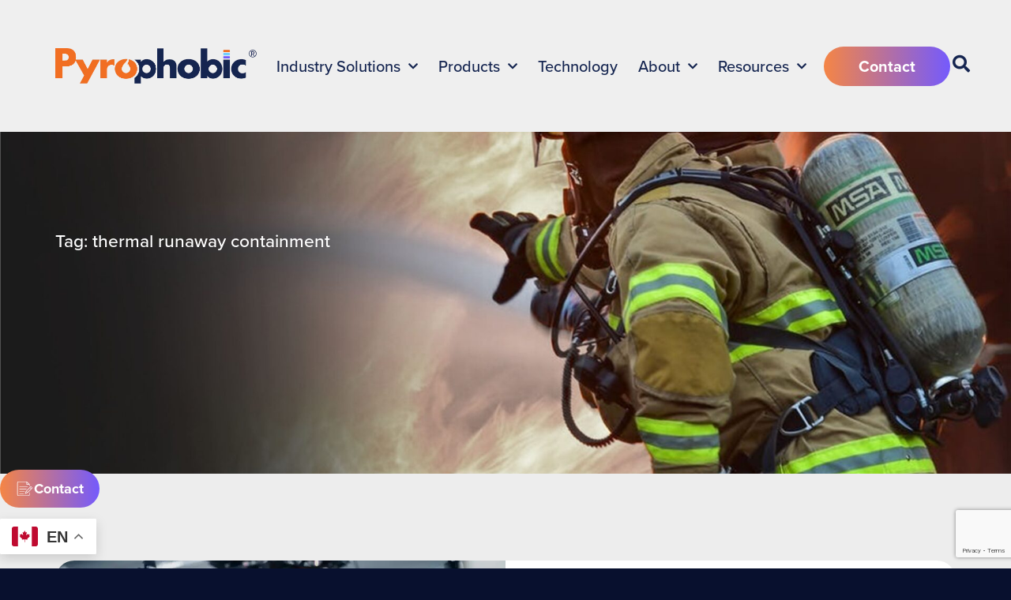

--- FILE ---
content_type: text/html; charset=UTF-8
request_url: https://pyrophobic.com/tag/thermal-runaway-containment/
body_size: 21090
content:
<!DOCTYPE html>
<html lang="en-CA">
<head>
	<meta charset="UTF-8">
	<meta name="viewport" content="width=device-width, initial-scale=1.0, viewport-fit=cover" />		<meta name='robots' content='index, follow, max-image-preview:large, max-snippet:-1, max-video-preview:-1' />

	<!-- This site is optimized with the Yoast SEO plugin v26.6 - https://yoast.com/wordpress/plugins/seo/ -->
	<title>thermal runaway containment Archives | Pyrophobic Systems Limited</title>
	<link rel="canonical" href="https://pyrophobic.com/tag/thermal-runaway-containment/" />
	<meta property="og:locale" content="en_US" />
	<meta property="og:type" content="article" />
	<meta property="og:title" content="thermal runaway containment Archives | Pyrophobic Systems Limited" />
	<meta property="og:url" content="https://pyrophobic.com/tag/thermal-runaway-containment/" />
	<meta property="og:site_name" content="Pyrophobic Systems Limited" />
	<meta property="og:image" content="https://pyrophobic.com/wp-content/uploads/2022/07/social.jpg" />
	<meta property="og:image:width" content="1200" />
	<meta property="og:image:height" content="627" />
	<meta property="og:image:type" content="image/jpeg" />
	<meta name="twitter:card" content="summary_large_image" />
	<meta name="twitter:site" content="@pyrophobicsys" />
	<script type="application/ld+json" class="yoast-schema-graph">{"@context":"https://schema.org","@graph":[{"@type":"CollectionPage","@id":"https://pyrophobic.com/tag/thermal-runaway-containment/","url":"https://pyrophobic.com/tag/thermal-runaway-containment/","name":"thermal runaway containment Archives | Pyrophobic Systems Limited","isPartOf":{"@id":"https://pyrophobic.com/#website"},"primaryImageOfPage":{"@id":"https://pyrophobic.com/tag/thermal-runaway-containment/#primaryimage"},"image":{"@id":"https://pyrophobic.com/tag/thermal-runaway-containment/#primaryimage"},"thumbnailUrl":"https://pyrophobic.com/wp-content/uploads/2024/05/Revolutionizing-UAS-Safety-with-LithiumPrevent.jpg","breadcrumb":{"@id":"https://pyrophobic.com/tag/thermal-runaway-containment/#breadcrumb"},"inLanguage":"en-CA"},{"@type":"ImageObject","inLanguage":"en-CA","@id":"https://pyrophobic.com/tag/thermal-runaway-containment/#primaryimage","url":"https://pyrophobic.com/wp-content/uploads/2024/05/Revolutionizing-UAS-Safety-with-LithiumPrevent.jpg","contentUrl":"https://pyrophobic.com/wp-content/uploads/2024/05/Revolutionizing-UAS-Safety-with-LithiumPrevent.jpg","width":1200,"height":675,"caption":"alt= Two people in a lab setting examine a large drone while one holds a component. They are surrounded by various equipment and appear to be discussing the project."},{"@type":"BreadcrumbList","@id":"https://pyrophobic.com/tag/thermal-runaway-containment/#breadcrumb","itemListElement":[{"@type":"ListItem","position":1,"name":"Home","item":"https://pyrophobic.com/"},{"@type":"ListItem","position":2,"name":"thermal runaway containment"}]},{"@type":"WebSite","@id":"https://pyrophobic.com/#website","url":"https://pyrophobic.com/","name":"Pyrophobic Systems Limited","description":"","publisher":{"@id":"https://pyrophobic.com/#organization"},"potentialAction":[{"@type":"SearchAction","target":{"@type":"EntryPoint","urlTemplate":"https://pyrophobic.com/?s={search_term_string}"},"query-input":{"@type":"PropertyValueSpecification","valueRequired":true,"valueName":"search_term_string"}}],"inLanguage":"en-CA"},{"@type":"Organization","@id":"https://pyrophobic.com/#organization","name":"Pyrophobic Systems Limited","url":"https://pyrophobic.com/","logo":{"@type":"ImageObject","inLanguage":"en-CA","@id":"https://pyrophobic.com/#/schema/logo/image/","url":"https://pyrophobic.com/wp-content/uploads/2022/07/pyrophobic.png","contentUrl":"https://pyrophobic.com/wp-content/uploads/2022/07/pyrophobic.png","width":314,"height":59,"caption":"Pyrophobic Systems Limited"},"image":{"@id":"https://pyrophobic.com/#/schema/logo/image/"},"sameAs":["https://x.com/pyrophobicsys","https://www.linkedin.com/company/pyrophobic-systems"]}]}</script>
	<!-- / Yoast SEO plugin. -->


<link rel='dns-prefetch' href='//js.hs-scripts.com' />
<link rel='dns-prefetch' href='//unpkg.com' />
<link rel='dns-prefetch' href='//cdn.jsdelivr.net' />
<link rel='dns-prefetch' href='//use.typekit.net' />
<link rel="alternate" type="application/rss+xml" title="Pyrophobic Systems Limited &raquo; Feed" href="https://pyrophobic.com/feed/" />
<link rel="alternate" type="application/rss+xml" title="Pyrophobic Systems Limited &raquo; Comments Feed" href="https://pyrophobic.com/comments/feed/" />
<link rel="alternate" type="application/rss+xml" title="Pyrophobic Systems Limited &raquo; thermal runaway containment Tag Feed" href="https://pyrophobic.com/tag/thermal-runaway-containment/feed/" />
<style id='wp-img-auto-sizes-contain-inline-css'>
img:is([sizes=auto i],[sizes^="auto," i]){contain-intrinsic-size:3000px 1500px}
/*# sourceURL=wp-img-auto-sizes-contain-inline-css */
</style>
<link rel='stylesheet' id='wp-block-library-css' href='https://pyrophobic.com/wp-includes/css/dist/block-library/style.min.css?ver=6.9' media='all' />
<style id='classic-theme-styles-inline-css'>
/*! This file is auto-generated */
.wp-block-button__link{color:#fff;background-color:#32373c;border-radius:9999px;box-shadow:none;text-decoration:none;padding:calc(.667em + 2px) calc(1.333em + 2px);font-size:1.125em}.wp-block-file__button{background:#32373c;color:#fff;text-decoration:none}
/*# sourceURL=/wp-includes/css/classic-themes.min.css */
</style>
<style id='global-styles-inline-css'>
:root{--wp--preset--aspect-ratio--square: 1;--wp--preset--aspect-ratio--4-3: 4/3;--wp--preset--aspect-ratio--3-4: 3/4;--wp--preset--aspect-ratio--3-2: 3/2;--wp--preset--aspect-ratio--2-3: 2/3;--wp--preset--aspect-ratio--16-9: 16/9;--wp--preset--aspect-ratio--9-16: 9/16;--wp--preset--color--black: #000000;--wp--preset--color--cyan-bluish-gray: #abb8c3;--wp--preset--color--white: #ffffff;--wp--preset--color--pale-pink: #f78da7;--wp--preset--color--vivid-red: #cf2e2e;--wp--preset--color--luminous-vivid-orange: #ff6900;--wp--preset--color--luminous-vivid-amber: #fcb900;--wp--preset--color--light-green-cyan: #7bdcb5;--wp--preset--color--vivid-green-cyan: #00d084;--wp--preset--color--pale-cyan-blue: #8ed1fc;--wp--preset--color--vivid-cyan-blue: #0693e3;--wp--preset--color--vivid-purple: #9b51e0;--wp--preset--gradient--vivid-cyan-blue-to-vivid-purple: linear-gradient(135deg,rgb(6,147,227) 0%,rgb(155,81,224) 100%);--wp--preset--gradient--light-green-cyan-to-vivid-green-cyan: linear-gradient(135deg,rgb(122,220,180) 0%,rgb(0,208,130) 100%);--wp--preset--gradient--luminous-vivid-amber-to-luminous-vivid-orange: linear-gradient(135deg,rgb(252,185,0) 0%,rgb(255,105,0) 100%);--wp--preset--gradient--luminous-vivid-orange-to-vivid-red: linear-gradient(135deg,rgb(255,105,0) 0%,rgb(207,46,46) 100%);--wp--preset--gradient--very-light-gray-to-cyan-bluish-gray: linear-gradient(135deg,rgb(238,238,238) 0%,rgb(169,184,195) 100%);--wp--preset--gradient--cool-to-warm-spectrum: linear-gradient(135deg,rgb(74,234,220) 0%,rgb(151,120,209) 20%,rgb(207,42,186) 40%,rgb(238,44,130) 60%,rgb(251,105,98) 80%,rgb(254,248,76) 100%);--wp--preset--gradient--blush-light-purple: linear-gradient(135deg,rgb(255,206,236) 0%,rgb(152,150,240) 100%);--wp--preset--gradient--blush-bordeaux: linear-gradient(135deg,rgb(254,205,165) 0%,rgb(254,45,45) 50%,rgb(107,0,62) 100%);--wp--preset--gradient--luminous-dusk: linear-gradient(135deg,rgb(255,203,112) 0%,rgb(199,81,192) 50%,rgb(65,88,208) 100%);--wp--preset--gradient--pale-ocean: linear-gradient(135deg,rgb(255,245,203) 0%,rgb(182,227,212) 50%,rgb(51,167,181) 100%);--wp--preset--gradient--electric-grass: linear-gradient(135deg,rgb(202,248,128) 0%,rgb(113,206,126) 100%);--wp--preset--gradient--midnight: linear-gradient(135deg,rgb(2,3,129) 0%,rgb(40,116,252) 100%);--wp--preset--font-size--small: 13px;--wp--preset--font-size--medium: 20px;--wp--preset--font-size--large: 36px;--wp--preset--font-size--x-large: 42px;--wp--preset--spacing--20: 0.44rem;--wp--preset--spacing--30: 0.67rem;--wp--preset--spacing--40: 1rem;--wp--preset--spacing--50: 1.5rem;--wp--preset--spacing--60: 2.25rem;--wp--preset--spacing--70: 3.38rem;--wp--preset--spacing--80: 5.06rem;--wp--preset--shadow--natural: 6px 6px 9px rgba(0, 0, 0, 0.2);--wp--preset--shadow--deep: 12px 12px 50px rgba(0, 0, 0, 0.4);--wp--preset--shadow--sharp: 6px 6px 0px rgba(0, 0, 0, 0.2);--wp--preset--shadow--outlined: 6px 6px 0px -3px rgb(255, 255, 255), 6px 6px rgb(0, 0, 0);--wp--preset--shadow--crisp: 6px 6px 0px rgb(0, 0, 0);}:where(.is-layout-flex){gap: 0.5em;}:where(.is-layout-grid){gap: 0.5em;}body .is-layout-flex{display: flex;}.is-layout-flex{flex-wrap: wrap;align-items: center;}.is-layout-flex > :is(*, div){margin: 0;}body .is-layout-grid{display: grid;}.is-layout-grid > :is(*, div){margin: 0;}:where(.wp-block-columns.is-layout-flex){gap: 2em;}:where(.wp-block-columns.is-layout-grid){gap: 2em;}:where(.wp-block-post-template.is-layout-flex){gap: 1.25em;}:where(.wp-block-post-template.is-layout-grid){gap: 1.25em;}.has-black-color{color: var(--wp--preset--color--black) !important;}.has-cyan-bluish-gray-color{color: var(--wp--preset--color--cyan-bluish-gray) !important;}.has-white-color{color: var(--wp--preset--color--white) !important;}.has-pale-pink-color{color: var(--wp--preset--color--pale-pink) !important;}.has-vivid-red-color{color: var(--wp--preset--color--vivid-red) !important;}.has-luminous-vivid-orange-color{color: var(--wp--preset--color--luminous-vivid-orange) !important;}.has-luminous-vivid-amber-color{color: var(--wp--preset--color--luminous-vivid-amber) !important;}.has-light-green-cyan-color{color: var(--wp--preset--color--light-green-cyan) !important;}.has-vivid-green-cyan-color{color: var(--wp--preset--color--vivid-green-cyan) !important;}.has-pale-cyan-blue-color{color: var(--wp--preset--color--pale-cyan-blue) !important;}.has-vivid-cyan-blue-color{color: var(--wp--preset--color--vivid-cyan-blue) !important;}.has-vivid-purple-color{color: var(--wp--preset--color--vivid-purple) !important;}.has-black-background-color{background-color: var(--wp--preset--color--black) !important;}.has-cyan-bluish-gray-background-color{background-color: var(--wp--preset--color--cyan-bluish-gray) !important;}.has-white-background-color{background-color: var(--wp--preset--color--white) !important;}.has-pale-pink-background-color{background-color: var(--wp--preset--color--pale-pink) !important;}.has-vivid-red-background-color{background-color: var(--wp--preset--color--vivid-red) !important;}.has-luminous-vivid-orange-background-color{background-color: var(--wp--preset--color--luminous-vivid-orange) !important;}.has-luminous-vivid-amber-background-color{background-color: var(--wp--preset--color--luminous-vivid-amber) !important;}.has-light-green-cyan-background-color{background-color: var(--wp--preset--color--light-green-cyan) !important;}.has-vivid-green-cyan-background-color{background-color: var(--wp--preset--color--vivid-green-cyan) !important;}.has-pale-cyan-blue-background-color{background-color: var(--wp--preset--color--pale-cyan-blue) !important;}.has-vivid-cyan-blue-background-color{background-color: var(--wp--preset--color--vivid-cyan-blue) !important;}.has-vivid-purple-background-color{background-color: var(--wp--preset--color--vivid-purple) !important;}.has-black-border-color{border-color: var(--wp--preset--color--black) !important;}.has-cyan-bluish-gray-border-color{border-color: var(--wp--preset--color--cyan-bluish-gray) !important;}.has-white-border-color{border-color: var(--wp--preset--color--white) !important;}.has-pale-pink-border-color{border-color: var(--wp--preset--color--pale-pink) !important;}.has-vivid-red-border-color{border-color: var(--wp--preset--color--vivid-red) !important;}.has-luminous-vivid-orange-border-color{border-color: var(--wp--preset--color--luminous-vivid-orange) !important;}.has-luminous-vivid-amber-border-color{border-color: var(--wp--preset--color--luminous-vivid-amber) !important;}.has-light-green-cyan-border-color{border-color: var(--wp--preset--color--light-green-cyan) !important;}.has-vivid-green-cyan-border-color{border-color: var(--wp--preset--color--vivid-green-cyan) !important;}.has-pale-cyan-blue-border-color{border-color: var(--wp--preset--color--pale-cyan-blue) !important;}.has-vivid-cyan-blue-border-color{border-color: var(--wp--preset--color--vivid-cyan-blue) !important;}.has-vivid-purple-border-color{border-color: var(--wp--preset--color--vivid-purple) !important;}.has-vivid-cyan-blue-to-vivid-purple-gradient-background{background: var(--wp--preset--gradient--vivid-cyan-blue-to-vivid-purple) !important;}.has-light-green-cyan-to-vivid-green-cyan-gradient-background{background: var(--wp--preset--gradient--light-green-cyan-to-vivid-green-cyan) !important;}.has-luminous-vivid-amber-to-luminous-vivid-orange-gradient-background{background: var(--wp--preset--gradient--luminous-vivid-amber-to-luminous-vivid-orange) !important;}.has-luminous-vivid-orange-to-vivid-red-gradient-background{background: var(--wp--preset--gradient--luminous-vivid-orange-to-vivid-red) !important;}.has-very-light-gray-to-cyan-bluish-gray-gradient-background{background: var(--wp--preset--gradient--very-light-gray-to-cyan-bluish-gray) !important;}.has-cool-to-warm-spectrum-gradient-background{background: var(--wp--preset--gradient--cool-to-warm-spectrum) !important;}.has-blush-light-purple-gradient-background{background: var(--wp--preset--gradient--blush-light-purple) !important;}.has-blush-bordeaux-gradient-background{background: var(--wp--preset--gradient--blush-bordeaux) !important;}.has-luminous-dusk-gradient-background{background: var(--wp--preset--gradient--luminous-dusk) !important;}.has-pale-ocean-gradient-background{background: var(--wp--preset--gradient--pale-ocean) !important;}.has-electric-grass-gradient-background{background: var(--wp--preset--gradient--electric-grass) !important;}.has-midnight-gradient-background{background: var(--wp--preset--gradient--midnight) !important;}.has-small-font-size{font-size: var(--wp--preset--font-size--small) !important;}.has-medium-font-size{font-size: var(--wp--preset--font-size--medium) !important;}.has-large-font-size{font-size: var(--wp--preset--font-size--large) !important;}.has-x-large-font-size{font-size: var(--wp--preset--font-size--x-large) !important;}
:where(.wp-block-post-template.is-layout-flex){gap: 1.25em;}:where(.wp-block-post-template.is-layout-grid){gap: 1.25em;}
:where(.wp-block-term-template.is-layout-flex){gap: 1.25em;}:where(.wp-block-term-template.is-layout-grid){gap: 1.25em;}
:where(.wp-block-columns.is-layout-flex){gap: 2em;}:where(.wp-block-columns.is-layout-grid){gap: 2em;}
:root :where(.wp-block-pullquote){font-size: 1.5em;line-height: 1.6;}
/*# sourceURL=global-styles-inline-css */
</style>
<link rel='stylesheet' id='contact-form-7-css' href='https://pyrophobic.com/wp-content/plugins/contact-form-7/includes/css/styles.css?ver=6.1.4' media='all' />
<link rel='stylesheet' id='typekit-css' href='https://use.typekit.net/wjq6deq.css' media='all' />
<link rel='stylesheet' id='parent-style-css' href='https://pyrophobic.com/wp-content/themes/ion/style.css?v=1768379280' media='all' />
<link rel='stylesheet' id='style-css' href='https://pyrophobic.com/wp-content/themes/pyrophobic/style.css?v=1768379280' media='all' />
<link rel='stylesheet' id='mobile-css' href='https://pyrophobic.com/wp-content/themes/pyrophobic/mobile.css?v=1768379280' media='all' />
<link rel='stylesheet' id='newstyle-css' href='https://pyrophobic.com/wp-content/themes/pyrophobic/newstyle.css?ver=1764790875' media='all' />
<link rel='stylesheet' id='elementor-frontend-css' href='https://pyrophobic.com/wp-content/plugins/elementor/assets/css/frontend.min.css?ver=3.33.5' media='all' />
<link rel='stylesheet' id='widget-heading-css' href='https://pyrophobic.com/wp-content/plugins/elementor/assets/css/widget-heading.min.css?ver=3.33.5' media='all' />
<link rel='stylesheet' id='widget-icon-list-css' href='https://pyrophobic.com/wp-content/plugins/elementor/assets/css/widget-icon-list.min.css?ver=3.33.5' media='all' />
<link rel='stylesheet' id='widget-image-css' href='https://pyrophobic.com/wp-content/plugins/elementor/assets/css/widget-image.min.css?ver=3.33.5' media='all' />
<link rel='stylesheet' id='e-animation-fadeIn-css' href='https://pyrophobic.com/wp-content/plugins/elementor/assets/lib/animations/styles/fadeIn.min.css?ver=3.33.5' media='all' />
<link rel='stylesheet' id='e-popup-css' href='https://pyrophobic.com/wp-content/plugins/elementor-pro/assets/css/conditionals/popup.min.css?ver=3.33.2' media='all' />
<link rel='stylesheet' id='widget-nav-menu-css' href='https://pyrophobic.com/wp-content/plugins/elementor-pro/assets/css/widget-nav-menu.min.css?ver=3.33.2' media='all' />
<link rel='stylesheet' id='widget-search-form-css' href='https://pyrophobic.com/wp-content/plugins/elementor-pro/assets/css/widget-search-form.min.css?ver=3.33.2' media='all' />
<link rel='stylesheet' id='elementor-icons-shared-0-css' href='https://pyrophobic.com/wp-content/plugins/elementor/assets/lib/font-awesome/css/fontawesome.min.css?ver=5.15.3' media='all' />
<link rel='stylesheet' id='elementor-icons-fa-solid-css' href='https://pyrophobic.com/wp-content/plugins/elementor/assets/lib/font-awesome/css/solid.min.css?ver=5.15.3' media='all' />
<link rel='stylesheet' id='e-sticky-css' href='https://pyrophobic.com/wp-content/plugins/elementor-pro/assets/css/modules/sticky.min.css?ver=3.33.2' media='all' />
<link rel='stylesheet' id='widget-social-icons-css' href='https://pyrophobic.com/wp-content/plugins/elementor/assets/css/widget-social-icons.min.css?ver=3.33.5' media='all' />
<link rel='stylesheet' id='e-apple-webkit-css' href='https://pyrophobic.com/wp-content/plugins/elementor/assets/css/conditionals/apple-webkit.min.css?ver=3.33.5' media='all' />
<link rel='stylesheet' id='swiper-css' href='https://pyrophobic.com/wp-content/plugins/elementor/assets/lib/swiper/v8/css/swiper.min.css?ver=8.4.5' media='all' />
<link rel='stylesheet' id='e-swiper-css' href='https://pyrophobic.com/wp-content/plugins/elementor/assets/css/conditionals/e-swiper.min.css?ver=3.33.5' media='all' />
<link rel='stylesheet' id='widget-posts-css' href='https://pyrophobic.com/wp-content/plugins/elementor-pro/assets/css/widget-posts.min.css?ver=3.33.2' media='all' />
<link rel='stylesheet' id='elementor-icons-css' href='https://pyrophobic.com/wp-content/plugins/elementor/assets/lib/eicons/css/elementor-icons.min.css?ver=5.44.0' media='all' />
<link rel='stylesheet' id='elementor-post-5-css' href='https://pyrophobic.com/wp-content/uploads/elementor/css/post-5.css?ver=1766158034' media='all' />
<link rel='stylesheet' id='elementor-post-3910-css' href='https://pyrophobic.com/wp-content/uploads/elementor/css/post-3910.css?ver=1766158034' media='all' />
<link rel='stylesheet' id='elementor-post-2068-css' href='https://pyrophobic.com/wp-content/uploads/elementor/css/post-2068.css?ver=1766158034' media='all' />
<link rel='stylesheet' id='elementor-post-1856-css' href='https://pyrophobic.com/wp-content/uploads/elementor/css/post-1856.css?ver=1766158035' media='all' />
<link rel='stylesheet' id='elementor-post-1752-css' href='https://pyrophobic.com/wp-content/uploads/elementor/css/post-1752.css?ver=1766158133' media='all' />
<link rel='stylesheet' id='elementor-post-23-css' href='https://pyrophobic.com/wp-content/uploads/elementor/css/post-23.css?ver=1767551868' media='all' />
<link rel='stylesheet' id='elementor-post-2944-css' href='https://pyrophobic.com/wp-content/uploads/elementor/css/post-2944.css?ver=1766171135' media='all' />
<link rel='stylesheet' id='elementor-gf-local-roboto-css' href='https://pyrophobic.com/wp-content/uploads/elementor/google-fonts/css/roboto.css?ver=1742867880' media='all' />
<link rel='stylesheet' id='elementor-gf-local-robotoslab-css' href='https://pyrophobic.com/wp-content/uploads/elementor/google-fonts/css/robotoslab.css?ver=1742867882' media='all' />
<link rel='stylesheet' id='elementor-icons-fa-brands-css' href='https://pyrophobic.com/wp-content/plugins/elementor/assets/lib/font-awesome/css/brands.min.css?ver=5.15.3' media='all' />
<link rel='stylesheet' id='elementor-icons-fa-regular-css' href='https://pyrophobic.com/wp-content/plugins/elementor/assets/lib/font-awesome/css/regular.min.css?ver=5.15.3' media='all' />
<script src="https://pyrophobic.com/wp-includes/js/jquery/jquery.min.js?ver=3.7.1" id="jquery-core-js"></script>
<script src="https://pyrophobic.com/wp-includes/js/jquery/jquery-migrate.min.js?ver=3.4.1" id="jquery-migrate-js"></script>
<script src="https://unpkg.com/scrollreveal" id="scrollreveal-js"></script>
<script src="https://pyrophobic.com/wp-content/themes/pyrophobic/js/site.js?v=1768379280&amp;ver=6.9" id="sitejs-js"></script>
<script src="//cdn.jsdelivr.net/npm/css-vars-ponyfill@2" id="varpolyfill-js"></script>
<script src="https://pyrophobic.com/wp-content/themes/ion/js/main.js?v=1768379280" id="mainjs-js"></script>
<link rel="https://api.w.org/" href="https://pyrophobic.com/wp-json/" /><link rel="alternate" title="JSON" type="application/json" href="https://pyrophobic.com/wp-json/wp/v2/tags/66" /><link rel="EditURI" type="application/rsd+xml" title="RSD" href="https://pyrophobic.com/xmlrpc.php?rsd" />
			<!-- DO NOT COPY THIS SNIPPET! Start of Page Analytics Tracking for HubSpot WordPress plugin v11.3.33-->
			<script class="hsq-set-content-id" data-content-id="listing-page">
				var _hsq = _hsq || [];
				_hsq.push(["setContentType", "listing-page"]);
			</script>
			<!-- DO NOT COPY THIS SNIPPET! End of Page Analytics Tracking for HubSpot WordPress plugin -->
			<!-- Google tag (gtag.js) -->
<script async src="https://www.googletagmanager.com/gtag/js?id=G-Q06ZL4B8ZE"></script>
<script>
  window.dataLayer = window.dataLayer || [];
  function gtag(){dataLayer.push(arguments);}
  gtag('js', new Date());

  gtag('config', 'G-Q06ZL4B8ZE');
</script>
<link rel="shortcut icon" href="https://pyrophobic.com/wp-content/themes/pyrophobic/i/favicon.png" type="image/x-icon" /><link rel="icon" href="https://pyrophobic.com/wp-content/themes/pyrophobic/i/favicon.png" type="image/x-icon" />  <script>
      (function(i,s,o,g,r,a,m){i['GoogleAnalyticsObject']=r;i[r]=i[r]||function(){
      (i[r].q=i[r].q||[]).push(arguments)},i[r].l=1*new Date();a=s.createElement(o),
      m=s.getElementsByTagName(o)[0];a.async=1;a.src=g;m.parentNode.insertBefore(a,m)
     })(window,document,'script','https://www.google-analytics.com/analytics.js','ga');

      ga('create', 'UA-66856498-2', 'auto');
    ga('send', 'pageview');

  </script>

  <script type="application/ld+json">
  {
    "@context": "https://schema.org",
    "@type": "LocalBusiness",
    "name": "Pyrophobic Systems Limited",
    "image": "https://pyrophobic.com/wp-content/uploads/2022/07/social.jpg",
    "@id": "",
    "url": "https://pyrophobic.com",
    "telephone": "705-730 0848",
    "address": {
      "@type": "PostalAddress",
      "streetAddress": "649 Welham Road",
      "addressLocality": "Barrie",
      "addressRegion": "ON",
      "postalCode": "L4N 0B7",
      "addressCountry": "CA"
    },
    "geo": {
      "@type": "GeoCoordinates",
      "latitude": 44.3356773,
      "longitude": -79.66783989999999
    },
    "openingHoursSpecification": {
      "@type": "OpeningHoursSpecification",
      "dayOfWeek": [
        "Monday",
        "Tuesday",
        "Wednesday",
        "Thursday"
      ],
      "opens": "06:00",
      "closes": "16:00"
    },
    "sameAs": [
      "https://www.linkedin.com/company/pyrophobic-systems/",
      "https://www.youtube.com/channel/UCjuGLarnZAkrmLe_f7hELoQ/"
    ],
    "department": {
      "@type": "LocalBusiness",
      "name": "Sales Inquiries",
      "image": "",
      "telephone": "647-268-4012"
    }
  }
  </script>
  <meta name="generator" content="Elementor 3.33.5; features: additional_custom_breakpoints; settings: css_print_method-external, google_font-enabled, font_display-auto">
<!-- Google Tag Manager -->
<script>(function(w,d,s,l,i){w[l]=w[l]||[];w[l].push({'gtm.start':
new Date().getTime(),event:'gtm.js'});var f=d.getElementsByTagName(s)[0],
j=d.createElement(s),dl=l!='dataLayer'?'&l='+l:'';j.async=true;j.src=
'https://www.googletagmanager.com/gtm.js?id='+i+dl;f.parentNode.insertBefore(j,f);
})(window,document,'script','dataLayer','GTM-K8LJ9HT');</script>
<!-- End Google Tag Manager -->
<!-- Google tag (gtag.js) -->
<script async src="https://www.googletagmanager.com/gtag/js?id=AW-10800949518"></script>
<script>
  window.dataLayer = window.dataLayer || [];
  function gtag(){dataLayer.push(arguments);}
  gtag('js', new Date());

  gtag('config', 'AW-10800949518');
</script>
			<style>
				.e-con.e-parent:nth-of-type(n+4):not(.e-lazyloaded):not(.e-no-lazyload),
				.e-con.e-parent:nth-of-type(n+4):not(.e-lazyloaded):not(.e-no-lazyload) * {
					background-image: none !important;
				}
				@media screen and (max-height: 1024px) {
					.e-con.e-parent:nth-of-type(n+3):not(.e-lazyloaded):not(.e-no-lazyload),
					.e-con.e-parent:nth-of-type(n+3):not(.e-lazyloaded):not(.e-no-lazyload) * {
						background-image: none !important;
					}
				}
				@media screen and (max-height: 640px) {
					.e-con.e-parent:nth-of-type(n+2):not(.e-lazyloaded):not(.e-no-lazyload),
					.e-con.e-parent:nth-of-type(n+2):not(.e-lazyloaded):not(.e-no-lazyload) * {
						background-image: none !important;
					}
				}
			</style>
					<style id="wp-custom-css">
			.product-logo {
    max-width: 100px !important;
}

.no-top {
	padding-top: 0 !important;
}
/*

@media screen and (max-width: 1200px){.elementor-1752 .elementor-element.elementor-element-407a244 {
    margin-bottom: -167px !important;} /* Desktop */


.elementor-element-15a0481 {
    margin-top: 0px !important;
}

.elementor-element-1659663 {
	top:0px !important
}

 #navigation .nav-right .menu-new-menu-container {
      padding: 0 0 0 70px;
  }

  #navigation .nav-right .menu-new-menu-container ul li.menu-item-has-children a {
      padding-right: 40px;
  }

  #navigation .nav-right .menu-new-menu-container ul li.menu-item-has-children a:before, #navigation .nav-right .menu-new-menu-container ul li.menu-item-has-children a:after {
      width: 24px;
      height: 14px;
      background-size: contain;
      top: 0;
  }

  #navigation .nav-right .menu-new-menu-container ul li a {
      font-size: 29px;
      padding-right: 55px;
  }

#navigation .nav-right .menu-new-menu-container {
      padding: 0;
  }








#navigation .nav-right .menu-new-menu-container {
  display: flex;
  align-items: center;
  height: 100%;
  padding: 0 0 0 120px;
}

#navigation .nav-right .menu-new-menu-container ul li a {
  font-size: 5.5rem;
  font-weight: 700;
  color: #fff;
  line-height: 1;
  display: inline-block;
}

#navigation .nav-right .menu-new-menu-container ul li a:hover, #navigation .nav-right .menu-new-menu-container ul li a:focus {
  color: var(--orange);
}

#navigation .nav-right .menu-new-menu-container ul li:after {
  width: 57px;
  content: "";
  height: 3px;
  display: block;
  background: #fff;
  margin: 20px 0;
}

#navigation .nav-right .menu-new-menu-container ul li ul li:after {
  display: none;
}

#navigation .nav-right .menu-new-menu-container ul li ul li a {
  font-weight: 600;
  font-size: 2.1rem;
}

#navigation .nav-right .menu-new-menu-container ul li ul {
  display: none;
}

#navigation .nav-right .menu-new-menu-container ul li:last-child:after {
  display: none;
}

#navigation .nav-right .menu-new-menu-container ul li.menu-item-has-children a {
  position: relative;
  padding-right: 55px;
}

#navigation .nav-right .menu-new-menu-container ul li.menu-item-has-children a:before,
#navigation .nav-right .menu-new-menu-container ul li.menu-item-has-children a:after {
  width: 31px;
  height: 18px;
  content: '';
  position: absolute;
  top: 4px;
  bottom: 0;
  right: 0;
  transition: all 0.3s;
  display: block;
  margin: auto;
  transform-origin: center;
  transform: rotate(0deg);
}

#navigation .nav-right .menu-new-menu-container ul li.menu-item-has-children a:before {
  opacity: 1;
  background-image: url(i/icons/icon-angle-down-white.svg);
}

#navigation .nav-right .menu-new-menu-container ul li.menu-item-has-children a:after {
  opacity: 0;
  background-image: url(i/icons/icon-angle-down-orange.svg);
}

#navigation .nav-right .menu-new-menu-container ul li.menu-item-has-children a:hover:before,
#navigation .nav-right .menu-new-menu-container ul li.menu-item-has-children a:focus:before {
  opacity: 0;
}

#navigation .nav-right .menu-new-menu-container ul li.menu-item-has-children a:hover:after,
#navigation .nav-right .menu-new-menu-container ul li.menu-item-has-children a:focus:after {
  opacity: 1;
}

#navigation .nav-right .menu-new-menu-container ul li.menu-item-has-children a.active:after {
  transform: rotate(-180deg);
}

#navigation .nav-right .menu-new-menu-container ul li.menu-item-has-children ul li a:after,
#navigation .nav-right .menu-new-menu-container ul li.menu-item-has-children ul li a:before {
  display: none;
}
@media (max-width: 768px) {
.sr {
	margin-top:0px !important
}
}

/* Hide element on Desktop */
@media only screen and (min-width: 981px) {
    .desktop-hide {
        display: none !important;
    }
}




table {
  border-collapse: collapse; /* Merge borders for clean look */
  width: 100%; /* Optional: make it span full width */
  color: #000000; /* Black text */
}

th, td {
  border: 1px solid #000000; /* Black border */
  padding: 8px; /* Space inside cells */
  text-align: left; /* Align text left */
}

th {
  background-color: #f2f2f2; /* Light gray header background */
  font-weight: bold;
}


.gt_float_switcher
{z-index:2 !important}




.wp-block-table th,
.wp-block-table td {
    color: #000000 !important; /* Set text color to black */
}

@media (min-width: 1025px) {
  .elementor-45 .elementor-element.elementor-element-72fd110 selector img {
    margin-top: 150px;
  }
}

@media (min-width: 1025px) {
  /* Targets screens larger than 1024px, typically considered desktop */
  .menu-item-5281 {
    display: none !important;
  }
}




















		</style>
		</head>
<body class="archive tag tag-thermal-runaway-containment tag-66 wp-theme-ion wp-child-theme-pyrophobic elementor-page-2944 elementor-default elementor-template-full-width elementor-kit-5">
<!-- Google Tag Manager (noscript) -->
<noscript><iframe src="https://www.googletagmanager.com/ns.html?id=GTM-K8LJ9HT"
height="0" width="0" style="display:none;visibility:hidden"></iframe></noscript>
<!-- End Google Tag Manager (noscript) -->
		<header data-elementor-type="header" data-elementor-id="1752" class="elementor elementor-1752 elementor-location-header" data-elementor-post-type="elementor_library">
					<section class="elementor-section elementor-top-section elementor-element elementor-element-407a244 sticky-header2 elementor-hidden-desktop elementor-hidden-tablet elementor-hidden-mobile elementor-section-boxed elementor-section-height-default elementor-section-height-default" data-id="407a244" data-element_type="section" data-settings="{&quot;sticky&quot;:&quot;top&quot;,&quot;sticky_effects_offset&quot;:20,&quot;background_background&quot;:&quot;classic&quot;,&quot;sticky_on&quot;:[&quot;desktop&quot;,&quot;tablet&quot;,&quot;mobile&quot;],&quot;sticky_offset&quot;:0,&quot;sticky_anchor_link_offset&quot;:0}">
						<div class="elementor-container elementor-column-gap-default">
					<div class="elementor-column elementor-col-25 elementor-top-column elementor-element elementor-element-09d5110" data-id="09d5110" data-element_type="column">
			<div class="elementor-widget-wrap elementor-element-populated">
						<div class="elementor-element elementor-element-603daa0 elementor-widget__width-initial logo elementor-widget elementor-widget-image" data-id="603daa0" data-element_type="widget" data-widget_type="image.default">
				<div class="elementor-widget-container">
																<a href="https://pyrophobic.com/">
							<picture fetchpriority="high" class="attachment-full size-full wp-image-4989">
<source type="image/webp" srcset="https://pyrophobic.com/wp-content/uploads/2023/06/Pyrophobic-logo-2025.png.webp 973w" sizes="(max-width: 973px) 100vw, 973px"/>
<img fetchpriority="high" width="973" height="173" src="https://pyrophobic.com/wp-content/uploads/2023/06/Pyrophobic-logo-2025.png" alt="Pyrophobic-logo-2025" srcset="https://pyrophobic.com/wp-content/uploads/2023/06/Pyrophobic-logo-2025.png 973w, https://pyrophobic.com/wp-content/uploads/2023/06/Pyrophobic-logo-2025-300x53.png 300w, https://pyrophobic.com/wp-content/uploads/2023/06/Pyrophobic-logo-2025-768x137.png 768w" sizes="(max-width: 973px) 100vw, 973px"/>
</picture>
								</a>
															</div>
				</div>
					</div>
		</div>
				<div class="elementor-column elementor-col-25 elementor-top-column elementor-element elementor-element-0b7442f" data-id="0b7442f" data-element_type="column">
			<div class="elementor-widget-wrap elementor-element-populated">
						<div class="elementor-element elementor-element-c12e7d2 elementor-nav-menu__align-center elementor-widget__width-initial elementor-hidden-tablet elementor-hidden-mobile elementor-nav-menu--dropdown-tablet elementor-nav-menu__text-align-aside elementor-nav-menu--toggle elementor-nav-menu--burger elementor-widget elementor-widget-nav-menu" data-id="c12e7d2" data-element_type="widget" id="navi-main" data-settings="{&quot;submenu_icon&quot;:{&quot;value&quot;:&quot;&lt;i class=\&quot;fas fa-chevron-down\&quot; aria-hidden=\&quot;true\&quot;&gt;&lt;\/i&gt;&quot;,&quot;library&quot;:&quot;fa-solid&quot;},&quot;layout&quot;:&quot;horizontal&quot;,&quot;toggle&quot;:&quot;burger&quot;}" data-widget_type="nav-menu.default">
				<div class="elementor-widget-container">
								<nav aria-label="Menu" class="elementor-nav-menu--main elementor-nav-menu__container elementor-nav-menu--layout-horizontal e--pointer-none">
				<ul id="menu-1-c12e7d2" class="elementor-nav-menu"><li class="menu-item menu-item-type-post_type menu-item-object-page menu-item-home menu-item-5281"><a href="https://pyrophobic.com/" itemprop="url" class="elementor-item">Home</a></li>
<li class="ng menu-item menu-item-type-custom menu-item-object-custom menu-item-has-children menu-item-1766"><a href="#" itemprop="url" class="elementor-item elementor-item-anchor">Industry Solutions</a>
<ul class="sub-menu elementor-nav-menu--dropdown">
	<li class="menu-item menu-item-type-custom menu-item-object-custom menu-item-1820"><a href="https://pyrophobic.com/products#energy-storage" itemprop="url" class="elementor-sub-item elementor-item-anchor">Energy Storage</a></li>
	<li class="menu-item menu-item-type-custom menu-item-object-custom menu-item-1821"><a href="https://pyrophobic.com/products#electric-vehicle" itemprop="url" class="elementor-sub-item elementor-item-anchor">Electric Vehicle</a></li>
	<li class="menu-item menu-item-type-custom menu-item-object-custom menu-item-1822"><a href="https://pyrophobic.com/products#building-construction" itemprop="url" class="elementor-sub-item elementor-item-anchor">Building Construction</a></li>
</ul>
</li>
<li class="menu-item menu-item-type-post_type menu-item-object-page menu-item-has-children menu-item-1767"><a href="https://pyrophobic.com/products/" itemprop="url" class="elementor-item">Products</a>
<ul class="sub-menu elementor-nav-menu--dropdown">
	<li class="menu-item menu-item-type-post_type menu-item-object-page menu-item-2146"><a href="https://pyrophobic.com/products/lithium-prevent/" itemprop="url" class="elementor-sub-item">LithiumPrevent</a></li>
	<li class="menu-item menu-item-type-post_type menu-item-object-page menu-item-1772"><a href="https://pyrophobic.com/products/temprcore/" itemprop="url" class="elementor-sub-item">tempRCORE</a></li>
	<li class="menu-item menu-item-type-post_type menu-item-object-page menu-item-1769"><a href="https://pyrophobic.com/products/bernograph/" itemprop="url" class="elementor-sub-item">Bernograph</a></li>
	<li class="menu-item menu-item-type-post_type menu-item-object-page menu-item-1774"><a href="https://pyrophobic.com/products/safe-passage/" itemprop="url" class="elementor-sub-item">Safe Passage</a></li>
	<li class="menu-item menu-item-type-post_type menu-item-object-page menu-item-1770"><a href="https://pyrophobic.com/products/intuplas/" itemprop="url" class="elementor-sub-item">Intuplas</a></li>
	<li class="menu-item menu-item-type-post_type menu-item-object-page menu-item-1771"><a href="https://pyrophobic.com/products/intulight/" itemprop="url" class="elementor-sub-item">IntuLight</a></li>
</ul>
</li>
<li class="bolder menu-item menu-item-type-post_type menu-item-object-page menu-item-1775"><a href="https://pyrophobic.com/technology/" itemprop="url" class="elementor-item">Technology</a></li>
<li class="menu-item menu-item-type-post_type menu-item-object-page menu-item-has-children menu-item-1777"><a href="https://pyrophobic.com/about/" itemprop="url" class="elementor-item">About</a>
<ul class="sub-menu elementor-nav-menu--dropdown">
	<li class="menu-item menu-item-type-post_type menu-item-object-page menu-item-4115"><a href="https://pyrophobic.com/company-overview/" itemprop="url" class="elementor-sub-item">Company Overview</a></li>
	<li class="menu-item menu-item-type-post_type menu-item-object-page menu-item-4277"><a href="https://pyrophobic.com/our-story/" itemprop="url" class="elementor-sub-item">Our Story</a></li>
	<li class="menu-item menu-item-type-post_type menu-item-object-page menu-item-4356"><a href="https://pyrophobic.com/esg-sustainability/" itemprop="url" class="elementor-sub-item">ESG Sustainability</a></li>
	<li class="menu-item menu-item-type-post_type menu-item-object-page menu-item-3899"><a href="https://pyrophobic.com/news/" itemprop="url" class="elementor-sub-item">News</a></li>
	<li class="menu-item menu-item-type-post_type menu-item-object-page menu-item-4116"><a href="https://pyrophobic.com/tests-and-certifications/" itemprop="url" class="elementor-sub-item">Tests and Certifications</a></li>
</ul>
</li>
<li class="menu-item menu-item-type-post_type menu-item-object-page menu-item-has-children menu-item-4493"><a href="https://pyrophobic.com/resources/" itemprop="url" class="elementor-item">Resources</a>
<ul class="sub-menu elementor-nav-menu--dropdown">
	<li class="menu-item menu-item-type-post_type menu-item-object-page current_page_parent menu-item-2634"><a href="https://pyrophobic.com/blog/" itemprop="url" class="elementor-sub-item">Blog</a></li>
	<li class="menu-item menu-item-type-post_type menu-item-object-page menu-item-4877"><a href="https://pyrophobic.com/data-sheets/" itemprop="url" class="elementor-sub-item">Data Sheets</a></li>
	<li class="menu-item menu-item-type-post_type menu-item-object-page menu-item-4722"><a href="https://pyrophobic.com/podcasts/" itemprop="url" class="elementor-sub-item">Podcasts</a></li>
	<li class="menu-item menu-item-type-post_type menu-item-object-page menu-item-4723"><a href="https://pyrophobic.com/videos/" itemprop="url" class="elementor-sub-item">Videos</a></li>
</ul>
</li>
<li class="desktop-hide menu-item menu-item-type-post_type menu-item-object-page menu-item-2164"><a href="https://pyrophobic.com/contact/" itemprop="url" class="elementor-item">Contact</a></li>
</ul>			</nav>
					<div class="elementor-menu-toggle" role="button" tabindex="0" aria-label="Menu Toggle" aria-expanded="false">
			<i aria-hidden="true" role="presentation" class="elementor-menu-toggle__icon--open eicon-menu-bar"></i><i aria-hidden="true" role="presentation" class="elementor-menu-toggle__icon--close eicon-close"></i>		</div>
					<nav class="elementor-nav-menu--dropdown elementor-nav-menu__container" aria-hidden="true">
				<ul id="menu-2-c12e7d2" class="elementor-nav-menu"><li class="menu-item menu-item-type-post_type menu-item-object-page menu-item-home menu-item-5281"><a href="https://pyrophobic.com/" itemprop="url" class="elementor-item" tabindex="-1">Home</a></li>
<li class="ng menu-item menu-item-type-custom menu-item-object-custom menu-item-has-children menu-item-1766"><a href="#" itemprop="url" class="elementor-item elementor-item-anchor" tabindex="-1">Industry Solutions</a>
<ul class="sub-menu elementor-nav-menu--dropdown">
	<li class="menu-item menu-item-type-custom menu-item-object-custom menu-item-1820"><a href="https://pyrophobic.com/products#energy-storage" itemprop="url" class="elementor-sub-item elementor-item-anchor" tabindex="-1">Energy Storage</a></li>
	<li class="menu-item menu-item-type-custom menu-item-object-custom menu-item-1821"><a href="https://pyrophobic.com/products#electric-vehicle" itemprop="url" class="elementor-sub-item elementor-item-anchor" tabindex="-1">Electric Vehicle</a></li>
	<li class="menu-item menu-item-type-custom menu-item-object-custom menu-item-1822"><a href="https://pyrophobic.com/products#building-construction" itemprop="url" class="elementor-sub-item elementor-item-anchor" tabindex="-1">Building Construction</a></li>
</ul>
</li>
<li class="menu-item menu-item-type-post_type menu-item-object-page menu-item-has-children menu-item-1767"><a href="https://pyrophobic.com/products/" itemprop="url" class="elementor-item" tabindex="-1">Products</a>
<ul class="sub-menu elementor-nav-menu--dropdown">
	<li class="menu-item menu-item-type-post_type menu-item-object-page menu-item-2146"><a href="https://pyrophobic.com/products/lithium-prevent/" itemprop="url" class="elementor-sub-item" tabindex="-1">LithiumPrevent</a></li>
	<li class="menu-item menu-item-type-post_type menu-item-object-page menu-item-1772"><a href="https://pyrophobic.com/products/temprcore/" itemprop="url" class="elementor-sub-item" tabindex="-1">tempRCORE</a></li>
	<li class="menu-item menu-item-type-post_type menu-item-object-page menu-item-1769"><a href="https://pyrophobic.com/products/bernograph/" itemprop="url" class="elementor-sub-item" tabindex="-1">Bernograph</a></li>
	<li class="menu-item menu-item-type-post_type menu-item-object-page menu-item-1774"><a href="https://pyrophobic.com/products/safe-passage/" itemprop="url" class="elementor-sub-item" tabindex="-1">Safe Passage</a></li>
	<li class="menu-item menu-item-type-post_type menu-item-object-page menu-item-1770"><a href="https://pyrophobic.com/products/intuplas/" itemprop="url" class="elementor-sub-item" tabindex="-1">Intuplas</a></li>
	<li class="menu-item menu-item-type-post_type menu-item-object-page menu-item-1771"><a href="https://pyrophobic.com/products/intulight/" itemprop="url" class="elementor-sub-item" tabindex="-1">IntuLight</a></li>
</ul>
</li>
<li class="bolder menu-item menu-item-type-post_type menu-item-object-page menu-item-1775"><a href="https://pyrophobic.com/technology/" itemprop="url" class="elementor-item" tabindex="-1">Technology</a></li>
<li class="menu-item menu-item-type-post_type menu-item-object-page menu-item-has-children menu-item-1777"><a href="https://pyrophobic.com/about/" itemprop="url" class="elementor-item" tabindex="-1">About</a>
<ul class="sub-menu elementor-nav-menu--dropdown">
	<li class="menu-item menu-item-type-post_type menu-item-object-page menu-item-4115"><a href="https://pyrophobic.com/company-overview/" itemprop="url" class="elementor-sub-item" tabindex="-1">Company Overview</a></li>
	<li class="menu-item menu-item-type-post_type menu-item-object-page menu-item-4277"><a href="https://pyrophobic.com/our-story/" itemprop="url" class="elementor-sub-item" tabindex="-1">Our Story</a></li>
	<li class="menu-item menu-item-type-post_type menu-item-object-page menu-item-4356"><a href="https://pyrophobic.com/esg-sustainability/" itemprop="url" class="elementor-sub-item" tabindex="-1">ESG Sustainability</a></li>
	<li class="menu-item menu-item-type-post_type menu-item-object-page menu-item-3899"><a href="https://pyrophobic.com/news/" itemprop="url" class="elementor-sub-item" tabindex="-1">News</a></li>
	<li class="menu-item menu-item-type-post_type menu-item-object-page menu-item-4116"><a href="https://pyrophobic.com/tests-and-certifications/" itemprop="url" class="elementor-sub-item" tabindex="-1">Tests and Certifications</a></li>
</ul>
</li>
<li class="menu-item menu-item-type-post_type menu-item-object-page menu-item-has-children menu-item-4493"><a href="https://pyrophobic.com/resources/" itemprop="url" class="elementor-item" tabindex="-1">Resources</a>
<ul class="sub-menu elementor-nav-menu--dropdown">
	<li class="menu-item menu-item-type-post_type menu-item-object-page current_page_parent menu-item-2634"><a href="https://pyrophobic.com/blog/" itemprop="url" class="elementor-sub-item" tabindex="-1">Blog</a></li>
	<li class="menu-item menu-item-type-post_type menu-item-object-page menu-item-4877"><a href="https://pyrophobic.com/data-sheets/" itemprop="url" class="elementor-sub-item" tabindex="-1">Data Sheets</a></li>
	<li class="menu-item menu-item-type-post_type menu-item-object-page menu-item-4722"><a href="https://pyrophobic.com/podcasts/" itemprop="url" class="elementor-sub-item" tabindex="-1">Podcasts</a></li>
	<li class="menu-item menu-item-type-post_type menu-item-object-page menu-item-4723"><a href="https://pyrophobic.com/videos/" itemprop="url" class="elementor-sub-item" tabindex="-1">Videos</a></li>
</ul>
</li>
<li class="desktop-hide menu-item menu-item-type-post_type menu-item-object-page menu-item-2164"><a href="https://pyrophobic.com/contact/" itemprop="url" class="elementor-item" tabindex="-1">Contact</a></li>
</ul>			</nav>
						</div>
				</div>
				<div class="elementor-element elementor-element-ac38875 elementor-hidden-desktop elementor-view-default elementor-widget elementor-widget-icon" data-id="ac38875" data-element_type="widget" data-widget_type="icon.default">
				<div class="elementor-widget-container">
							<div class="elementor-icon-wrapper">
			<a class="elementor-icon" href="#elementor-action%3Aaction%3Dpopup%3Aopen%26settings%3DeyJpZCI6IjE4NTYiLCJ0b2dnbGUiOmZhbHNlfQ%3D%3D">
			<svg xmlns="http://www.w3.org/2000/svg" width="31" height="22" viewBox="0 0 31 22"><g id="Group_2277" data-name="Group 2277" transform="translate(-1671.5 -103.361)"><line id="Line_18" data-name="Line 18" x2="31" transform="translate(1671.5 104.361)" fill="none" stroke="#fff" stroke-width="2"></line><line id="Line_19" data-name="Line 19" x2="31" transform="translate(1671.5 114.361)" fill="none" stroke="#fff" stroke-width="2"></line><line id="Line_20" data-name="Line 20" x2="31" transform="translate(1671.5 124.361)" fill="none" stroke="#fff" stroke-width="2"></line></g></svg>			</a>
		</div>
						</div>
				</div>
					</div>
		</div>
				<div class="elementor-column elementor-col-25 elementor-top-column elementor-element elementor-element-858700a elementor-hidden-tablet elementor-hidden-mobile" data-id="858700a" data-element_type="column">
			<div class="elementor-widget-wrap elementor-element-populated">
						<div class="elementor-element elementor-element-9af3a1c elementor-align-justify elementor-widget elementor-widget-button" data-id="9af3a1c" data-element_type="widget" data-widget_type="button.default">
				<div class="elementor-widget-container">
									<div class="elementor-button-wrapper">
					<a class="elementor-button elementor-button-link elementor-size-sm" href="https://pyrophobic.com/contact/">
						<span class="elementor-button-content-wrapper">
									<span class="elementor-button-text">Contact</span>
					</span>
					</a>
				</div>
								</div>
				</div>
					</div>
		</div>
				<div class="elementor-column elementor-col-25 elementor-top-column elementor-element elementor-element-83bc22f" data-id="83bc22f" data-element_type="column">
			<div class="elementor-widget-wrap elementor-element-populated">
						<div class="elementor-element elementor-element-9136178 elementor-widget-tablet__width-initial elementor-view-default elementor-widget elementor-widget-icon" data-id="9136178" data-element_type="widget" id="search-trigger" data-widget_type="icon.default">
				<div class="elementor-widget-container">
							<div class="elementor-icon-wrapper">
			<div class="elementor-icon">
			<svg xmlns="http://www.w3.org/2000/svg" width="21.329" height="21.33" viewBox="0 0 21.329 21.33"><g id="Group_1596" data-name="Group 1596" transform="translate(-1376.671 -89.177)"><g id="Icon" transform="translate(1376.671 89.177)"><g id="Vector_Smart_Object_copy_3" data-name="Vector Smart Object copy 3" transform="translate(0 0)"><path id="Path_6475" data-name="Path 6475" d="M21.679,19.821l-4.9-4.905a8.959,8.959,0,0,0-.858-11.576A8.893,8.893,0,1,0,3.34,15.916a8.891,8.891,0,0,0,11.577.86l4.9,4.9a1.314,1.314,0,0,0,1.859-1.858ZM9.627,3.363A6.265,6.265,0,1,1,5.2,5.2,6.223,6.223,0,0,1,9.627,3.363Z" transform="translate(-0.735 -0.735)" fill="#fff"></path></g><path id="Color_Overlay" data-name="Color Overlay" d="M19.086,20.945l-4.9-4.9A8.893,8.893,0,0,1,2.6,2.6a8.893,8.893,0,0,1,12.577,0,8.959,8.959,0,0,1,.859,11.576l4.9,4.905a1.314,1.314,0,1,1-1.859,1.858ZM4.463,4.464a6.264,6.264,0,1,0,4.43-1.835A6.222,6.222,0,0,0,4.463,4.464Z" fill="#fff"></path></g></g></svg>			</div>
		</div>
						</div>
				</div>
				<div class="elementor-element elementor-element-ed6c515 elementor-align-left elementor-fixed elementor-widget elementor-widget-button" data-id="ed6c515" data-element_type="widget" data-settings="{&quot;_position&quot;:&quot;fixed&quot;}" data-widget_type="button.default">
				<div class="elementor-widget-container">
									<div class="elementor-button-wrapper">
					<a class="elementor-button elementor-button-link elementor-size-sm" href="#elementor-action%3Aaction%3Dpopup%3Aopen%26settings%3DeyJpZCI6IjM5MTAiLCJ0b2dnbGUiOmZhbHNlfQ%3D%3D">
						<span class="elementor-button-content-wrapper">
						<span class="elementor-button-icon">
				<svg xmlns="http://www.w3.org/2000/svg" id="Layer_1" data-name="Layer 1" viewBox="0 0 527.97 497.32"><defs><style>      .cls-1 {        stroke-width: 0px;      }    </style></defs><path class="cls-1" d="m359.39,178.69c0-4.74-3.84-8.57-8.57-8.57H77.9c-4.74,0-8.57,3.84-8.57,8.57s3.84,8.57,8.57,8.57h272.91c4.74,0,8.57-3.84,8.57-8.57Z"></path><path class="cls-1" d="m325.31,259.2c0-4.74-3.84-8.57-8.57-8.57H77.94c-4.74,0-8.57,3.84-8.57,8.57s3.84,8.57,8.57,8.57h238.8c4.74,0,8.57-3.84,8.57-8.57Z"></path><path class="cls-1" d="m261.35,339.63c0-4.74-3.84-8.57-8.57-8.57H77.94c-4.74,0-8.57,3.84-8.57,8.57s3.84,8.57,8.57,8.57h174.83c4.74,0,8.57-3.84,8.57-8.57Z"></path><path class="cls-1" d="m77.94,411.57c-4.74,0-8.57,3.84-8.57,8.57s3.84,8.57,8.57,8.57h140.36c4.74,0,8.57-3.84,8.57-8.57s-3.84-8.57-8.57-8.57H77.94Z"></path><path class="cls-1" d="m420.15,382.61c-4.74,0-8.57,3.84-8.57,8.57v71.84c0,9.46-7.69,17.15-17.15,17.15H34.3c-9.46,0-17.15-7.69-17.15-17.15V34.3c0-9.46,7.69-17.15,17.15-17.15h285.96v82.74c0,4.74,3.84,8.57,8.57,8.57h82.74v45.41c0,4.74,3.84,8.57,8.57,8.57s8.57-3.84,8.57-8.57v-53.98c0-.19-.1-.35-.11-.54-.05-.76-.19-1.49-.44-2.2-.09-.28-.17-.54-.29-.81-.42-.91-.94-1.78-1.68-2.51L334.89,2.51c-.74-.74-1.61-1.27-2.52-1.69-.25-.12-.51-.18-.77-.28-.74-.26-1.49-.41-2.27-.45-.17-.01-.33-.1-.5-.1H34.3C15.39,0,0,15.39,0,34.3v428.72c0,18.91,15.39,34.3,34.3,34.3h360.13c18.91,0,34.3-15.39,34.3-34.3v-71.84c0-4.74-3.84-8.57-8.57-8.57Zm-20.7-291.29h-62.04V29.27l62.04,62.04Z"></path><path class="cls-1" d="m525.4,228.17c.49-.8.95-1.62,1.3-2.48.01-.04.02-.07.03-.11.8-2,1.23-4.14,1.23-6.35s-.44-4.36-1.23-6.36c-.01-.03-.02-.07-.03-.1-.36-.88-.83-1.72-1.33-2.54-.09-.15-.15-.31-.25-.46-.63-.95-1.36-1.85-2.18-2.67l-36.37-36.37h0c-6.68-6.69-17.57-6.69-24.25,0l-32.48,32.48s-.03.01-.04.03c-.01.01-.01.03-.03.04l-123.6,123.59c-2.33,2.32-4.17,5.04-5.46,8.06l-35.07,81.85c-1.38,3.22-.66,6.96,1.82,9.44,1.64,1.64,3.84,2.51,6.06,2.51,1.14,0,2.29-.23,3.38-.69l81.83-35.09c3.01-1.29,5.71-3.12,8.05-5.45,0,0,0,0,0,0l156.17-156.12c.18-.18.3-.39.46-.57.62-.67,1.22-1.35,1.72-2.1.11-.16.17-.35.28-.52Zm-50.96-45.32l36.38,36.38-26.45,26.44-36.38-36.38,26.45-26.45Zm-38.57,38.57l36.37,36.37-113.85,113.81-36.36-36.37,113.84-113.82Zm-123.07,128.83l30.59,30.6-53.54,22.96,22.95-53.56Z"></path></svg>			</span>
									<span class="elementor-button-text">Contact</span>
					</span>
					</a>
				</div>
								</div>
				</div>
					</div>
		</div>
					</div>
		</section>
				<section class="elementor-section elementor-top-section elementor-element elementor-element-6d65660 sticky-header2 stickyheader3 elementor-section-boxed elementor-section-height-default elementor-section-height-default" data-id="6d65660" data-element_type="section" data-settings="{&quot;sticky&quot;:&quot;top&quot;,&quot;sticky_effects_offset&quot;:20,&quot;background_background&quot;:&quot;classic&quot;,&quot;sticky_on&quot;:[&quot;desktop&quot;,&quot;tablet&quot;,&quot;mobile&quot;],&quot;sticky_offset&quot;:0,&quot;sticky_anchor_link_offset&quot;:0}">
						<div class="elementor-container elementor-column-gap-default">
					<div class="elementor-column elementor-col-25 elementor-top-column elementor-element elementor-element-51b49f0" data-id="51b49f0" data-element_type="column">
			<div class="elementor-widget-wrap elementor-element-populated">
						<div class="elementor-element elementor-element-2ff0182 elementor-widget__width-initial logo elementor-widget-mobile__width-inherit elementor-widget elementor-widget-image" data-id="2ff0182" data-element_type="widget" data-widget_type="image.default">
				<div class="elementor-widget-container">
																<a href="https://pyrophobic.com/">
							<picture fetchpriority="high" class="attachment-full size-full wp-image-4989">
<source type="image/webp" srcset="https://pyrophobic.com/wp-content/uploads/2023/06/Pyrophobic-logo-2025.png.webp 973w" sizes="(max-width: 973px) 100vw, 973px"/>
<img fetchpriority="high" width="973" height="173" src="https://pyrophobic.com/wp-content/uploads/2023/06/Pyrophobic-logo-2025.png" alt="Pyrophobic-logo-2025" srcset="https://pyrophobic.com/wp-content/uploads/2023/06/Pyrophobic-logo-2025.png 973w, https://pyrophobic.com/wp-content/uploads/2023/06/Pyrophobic-logo-2025-300x53.png 300w, https://pyrophobic.com/wp-content/uploads/2023/06/Pyrophobic-logo-2025-768x137.png 768w" sizes="(max-width: 973px) 100vw, 973px"/>
</picture>
								</a>
															</div>
				</div>
					</div>
		</div>
				<div class="elementor-column elementor-col-25 elementor-top-column elementor-element elementor-element-da8dd14" data-id="da8dd14" data-element_type="column">
			<div class="elementor-widget-wrap elementor-element-populated">
						<div class="elementor-element elementor-element-eb36e63 elementor-nav-menu__align-center elementor-widget__width-initial elementor-hidden-tablet elementor-hidden-mobile elementor-nav-menu--dropdown-tablet elementor-nav-menu__text-align-aside elementor-nav-menu--toggle elementor-nav-menu--burger elementor-widget elementor-widget-nav-menu" data-id="eb36e63" data-element_type="widget" data-settings="{&quot;submenu_icon&quot;:{&quot;value&quot;:&quot;&lt;i class=\&quot;fas fa-chevron-down\&quot; aria-hidden=\&quot;true\&quot;&gt;&lt;\/i&gt;&quot;,&quot;library&quot;:&quot;fa-solid&quot;},&quot;layout&quot;:&quot;horizontal&quot;,&quot;toggle&quot;:&quot;burger&quot;}" data-widget_type="nav-menu.default">
				<div class="elementor-widget-container">
								<nav aria-label="Menu" class="elementor-nav-menu--main elementor-nav-menu__container elementor-nav-menu--layout-horizontal e--pointer-none">
				<ul id="menu-1-eb36e63" class="elementor-nav-menu"><li class="menu-item menu-item-type-post_type menu-item-object-page menu-item-home menu-item-5281"><a href="https://pyrophobic.com/" itemprop="url" class="elementor-item">Home</a></li>
<li class="ng menu-item menu-item-type-custom menu-item-object-custom menu-item-has-children menu-item-1766"><a href="#" itemprop="url" class="elementor-item elementor-item-anchor">Industry Solutions</a>
<ul class="sub-menu elementor-nav-menu--dropdown">
	<li class="menu-item menu-item-type-custom menu-item-object-custom menu-item-1820"><a href="https://pyrophobic.com/products#energy-storage" itemprop="url" class="elementor-sub-item elementor-item-anchor">Energy Storage</a></li>
	<li class="menu-item menu-item-type-custom menu-item-object-custom menu-item-1821"><a href="https://pyrophobic.com/products#electric-vehicle" itemprop="url" class="elementor-sub-item elementor-item-anchor">Electric Vehicle</a></li>
	<li class="menu-item menu-item-type-custom menu-item-object-custom menu-item-1822"><a href="https://pyrophobic.com/products#building-construction" itemprop="url" class="elementor-sub-item elementor-item-anchor">Building Construction</a></li>
</ul>
</li>
<li class="menu-item menu-item-type-post_type menu-item-object-page menu-item-has-children menu-item-1767"><a href="https://pyrophobic.com/products/" itemprop="url" class="elementor-item">Products</a>
<ul class="sub-menu elementor-nav-menu--dropdown">
	<li class="menu-item menu-item-type-post_type menu-item-object-page menu-item-2146"><a href="https://pyrophobic.com/products/lithium-prevent/" itemprop="url" class="elementor-sub-item">LithiumPrevent</a></li>
	<li class="menu-item menu-item-type-post_type menu-item-object-page menu-item-1772"><a href="https://pyrophobic.com/products/temprcore/" itemprop="url" class="elementor-sub-item">tempRCORE</a></li>
	<li class="menu-item menu-item-type-post_type menu-item-object-page menu-item-1769"><a href="https://pyrophobic.com/products/bernograph/" itemprop="url" class="elementor-sub-item">Bernograph</a></li>
	<li class="menu-item menu-item-type-post_type menu-item-object-page menu-item-1774"><a href="https://pyrophobic.com/products/safe-passage/" itemprop="url" class="elementor-sub-item">Safe Passage</a></li>
	<li class="menu-item menu-item-type-post_type menu-item-object-page menu-item-1770"><a href="https://pyrophobic.com/products/intuplas/" itemprop="url" class="elementor-sub-item">Intuplas</a></li>
	<li class="menu-item menu-item-type-post_type menu-item-object-page menu-item-1771"><a href="https://pyrophobic.com/products/intulight/" itemprop="url" class="elementor-sub-item">IntuLight</a></li>
</ul>
</li>
<li class="bolder menu-item menu-item-type-post_type menu-item-object-page menu-item-1775"><a href="https://pyrophobic.com/technology/" itemprop="url" class="elementor-item">Technology</a></li>
<li class="menu-item menu-item-type-post_type menu-item-object-page menu-item-has-children menu-item-1777"><a href="https://pyrophobic.com/about/" itemprop="url" class="elementor-item">About</a>
<ul class="sub-menu elementor-nav-menu--dropdown">
	<li class="menu-item menu-item-type-post_type menu-item-object-page menu-item-4115"><a href="https://pyrophobic.com/company-overview/" itemprop="url" class="elementor-sub-item">Company Overview</a></li>
	<li class="menu-item menu-item-type-post_type menu-item-object-page menu-item-4277"><a href="https://pyrophobic.com/our-story/" itemprop="url" class="elementor-sub-item">Our Story</a></li>
	<li class="menu-item menu-item-type-post_type menu-item-object-page menu-item-4356"><a href="https://pyrophobic.com/esg-sustainability/" itemprop="url" class="elementor-sub-item">ESG Sustainability</a></li>
	<li class="menu-item menu-item-type-post_type menu-item-object-page menu-item-3899"><a href="https://pyrophobic.com/news/" itemprop="url" class="elementor-sub-item">News</a></li>
	<li class="menu-item menu-item-type-post_type menu-item-object-page menu-item-4116"><a href="https://pyrophobic.com/tests-and-certifications/" itemprop="url" class="elementor-sub-item">Tests and Certifications</a></li>
</ul>
</li>
<li class="menu-item menu-item-type-post_type menu-item-object-page menu-item-has-children menu-item-4493"><a href="https://pyrophobic.com/resources/" itemprop="url" class="elementor-item">Resources</a>
<ul class="sub-menu elementor-nav-menu--dropdown">
	<li class="menu-item menu-item-type-post_type menu-item-object-page current_page_parent menu-item-2634"><a href="https://pyrophobic.com/blog/" itemprop="url" class="elementor-sub-item">Blog</a></li>
	<li class="menu-item menu-item-type-post_type menu-item-object-page menu-item-4877"><a href="https://pyrophobic.com/data-sheets/" itemprop="url" class="elementor-sub-item">Data Sheets</a></li>
	<li class="menu-item menu-item-type-post_type menu-item-object-page menu-item-4722"><a href="https://pyrophobic.com/podcasts/" itemprop="url" class="elementor-sub-item">Podcasts</a></li>
	<li class="menu-item menu-item-type-post_type menu-item-object-page menu-item-4723"><a href="https://pyrophobic.com/videos/" itemprop="url" class="elementor-sub-item">Videos</a></li>
</ul>
</li>
<li class="desktop-hide menu-item menu-item-type-post_type menu-item-object-page menu-item-2164"><a href="https://pyrophobic.com/contact/" itemprop="url" class="elementor-item">Contact</a></li>
</ul>			</nav>
					<div class="elementor-menu-toggle" role="button" tabindex="0" aria-label="Menu Toggle" aria-expanded="false">
			<i aria-hidden="true" role="presentation" class="elementor-menu-toggle__icon--open eicon-menu-bar"></i><i aria-hidden="true" role="presentation" class="elementor-menu-toggle__icon--close eicon-close"></i>		</div>
					<nav class="elementor-nav-menu--dropdown elementor-nav-menu__container" aria-hidden="true">
				<ul id="menu-2-eb36e63" class="elementor-nav-menu"><li class="menu-item menu-item-type-post_type menu-item-object-page menu-item-home menu-item-5281"><a href="https://pyrophobic.com/" itemprop="url" class="elementor-item" tabindex="-1">Home</a></li>
<li class="ng menu-item menu-item-type-custom menu-item-object-custom menu-item-has-children menu-item-1766"><a href="#" itemprop="url" class="elementor-item elementor-item-anchor" tabindex="-1">Industry Solutions</a>
<ul class="sub-menu elementor-nav-menu--dropdown">
	<li class="menu-item menu-item-type-custom menu-item-object-custom menu-item-1820"><a href="https://pyrophobic.com/products#energy-storage" itemprop="url" class="elementor-sub-item elementor-item-anchor" tabindex="-1">Energy Storage</a></li>
	<li class="menu-item menu-item-type-custom menu-item-object-custom menu-item-1821"><a href="https://pyrophobic.com/products#electric-vehicle" itemprop="url" class="elementor-sub-item elementor-item-anchor" tabindex="-1">Electric Vehicle</a></li>
	<li class="menu-item menu-item-type-custom menu-item-object-custom menu-item-1822"><a href="https://pyrophobic.com/products#building-construction" itemprop="url" class="elementor-sub-item elementor-item-anchor" tabindex="-1">Building Construction</a></li>
</ul>
</li>
<li class="menu-item menu-item-type-post_type menu-item-object-page menu-item-has-children menu-item-1767"><a href="https://pyrophobic.com/products/" itemprop="url" class="elementor-item" tabindex="-1">Products</a>
<ul class="sub-menu elementor-nav-menu--dropdown">
	<li class="menu-item menu-item-type-post_type menu-item-object-page menu-item-2146"><a href="https://pyrophobic.com/products/lithium-prevent/" itemprop="url" class="elementor-sub-item" tabindex="-1">LithiumPrevent</a></li>
	<li class="menu-item menu-item-type-post_type menu-item-object-page menu-item-1772"><a href="https://pyrophobic.com/products/temprcore/" itemprop="url" class="elementor-sub-item" tabindex="-1">tempRCORE</a></li>
	<li class="menu-item menu-item-type-post_type menu-item-object-page menu-item-1769"><a href="https://pyrophobic.com/products/bernograph/" itemprop="url" class="elementor-sub-item" tabindex="-1">Bernograph</a></li>
	<li class="menu-item menu-item-type-post_type menu-item-object-page menu-item-1774"><a href="https://pyrophobic.com/products/safe-passage/" itemprop="url" class="elementor-sub-item" tabindex="-1">Safe Passage</a></li>
	<li class="menu-item menu-item-type-post_type menu-item-object-page menu-item-1770"><a href="https://pyrophobic.com/products/intuplas/" itemprop="url" class="elementor-sub-item" tabindex="-1">Intuplas</a></li>
	<li class="menu-item menu-item-type-post_type menu-item-object-page menu-item-1771"><a href="https://pyrophobic.com/products/intulight/" itemprop="url" class="elementor-sub-item" tabindex="-1">IntuLight</a></li>
</ul>
</li>
<li class="bolder menu-item menu-item-type-post_type menu-item-object-page menu-item-1775"><a href="https://pyrophobic.com/technology/" itemprop="url" class="elementor-item" tabindex="-1">Technology</a></li>
<li class="menu-item menu-item-type-post_type menu-item-object-page menu-item-has-children menu-item-1777"><a href="https://pyrophobic.com/about/" itemprop="url" class="elementor-item" tabindex="-1">About</a>
<ul class="sub-menu elementor-nav-menu--dropdown">
	<li class="menu-item menu-item-type-post_type menu-item-object-page menu-item-4115"><a href="https://pyrophobic.com/company-overview/" itemprop="url" class="elementor-sub-item" tabindex="-1">Company Overview</a></li>
	<li class="menu-item menu-item-type-post_type menu-item-object-page menu-item-4277"><a href="https://pyrophobic.com/our-story/" itemprop="url" class="elementor-sub-item" tabindex="-1">Our Story</a></li>
	<li class="menu-item menu-item-type-post_type menu-item-object-page menu-item-4356"><a href="https://pyrophobic.com/esg-sustainability/" itemprop="url" class="elementor-sub-item" tabindex="-1">ESG Sustainability</a></li>
	<li class="menu-item menu-item-type-post_type menu-item-object-page menu-item-3899"><a href="https://pyrophobic.com/news/" itemprop="url" class="elementor-sub-item" tabindex="-1">News</a></li>
	<li class="menu-item menu-item-type-post_type menu-item-object-page menu-item-4116"><a href="https://pyrophobic.com/tests-and-certifications/" itemprop="url" class="elementor-sub-item" tabindex="-1">Tests and Certifications</a></li>
</ul>
</li>
<li class="menu-item menu-item-type-post_type menu-item-object-page menu-item-has-children menu-item-4493"><a href="https://pyrophobic.com/resources/" itemprop="url" class="elementor-item" tabindex="-1">Resources</a>
<ul class="sub-menu elementor-nav-menu--dropdown">
	<li class="menu-item menu-item-type-post_type menu-item-object-page current_page_parent menu-item-2634"><a href="https://pyrophobic.com/blog/" itemprop="url" class="elementor-sub-item" tabindex="-1">Blog</a></li>
	<li class="menu-item menu-item-type-post_type menu-item-object-page menu-item-4877"><a href="https://pyrophobic.com/data-sheets/" itemprop="url" class="elementor-sub-item" tabindex="-1">Data Sheets</a></li>
	<li class="menu-item menu-item-type-post_type menu-item-object-page menu-item-4722"><a href="https://pyrophobic.com/podcasts/" itemprop="url" class="elementor-sub-item" tabindex="-1">Podcasts</a></li>
	<li class="menu-item menu-item-type-post_type menu-item-object-page menu-item-4723"><a href="https://pyrophobic.com/videos/" itemprop="url" class="elementor-sub-item" tabindex="-1">Videos</a></li>
</ul>
</li>
<li class="desktop-hide menu-item menu-item-type-post_type menu-item-object-page menu-item-2164"><a href="https://pyrophobic.com/contact/" itemprop="url" class="elementor-item" tabindex="-1">Contact</a></li>
</ul>			</nav>
						</div>
				</div>
				<div class="elementor-element elementor-element-9ebdeb5 elementor-hidden-desktop elementor-view-stacked elementor-shape-circle elementor-widget elementor-widget-icon" data-id="9ebdeb5" data-element_type="widget" data-widget_type="icon.default">
				<div class="elementor-widget-container">
							<div class="elementor-icon-wrapper">
			<a class="elementor-icon" href="#elementor-action%3Aaction%3Dpopup%3Aopen%26settings%3DeyJpZCI6IjE4NTYiLCJ0b2dnbGUiOmZhbHNlfQ%3D%3D">
			<svg xmlns="http://www.w3.org/2000/svg" width="31" height="22" viewBox="0 0 31 22"><g id="Group_2277" data-name="Group 2277" transform="translate(-1671.5 -103.361)"><line id="Line_18" data-name="Line 18" x2="31" transform="translate(1671.5 104.361)" fill="none" stroke="#fff" stroke-width="2"></line><line id="Line_19" data-name="Line 19" x2="31" transform="translate(1671.5 114.361)" fill="none" stroke="#fff" stroke-width="2"></line><line id="Line_20" data-name="Line 20" x2="31" transform="translate(1671.5 124.361)" fill="none" stroke="#fff" stroke-width="2"></line></g></svg>			</a>
		</div>
						</div>
				</div>
					</div>
		</div>
				<div class="elementor-column elementor-col-25 elementor-top-column elementor-element elementor-element-9e787bd elementor-hidden-tablet elementor-hidden-mobile" data-id="9e787bd" data-element_type="column">
			<div class="elementor-widget-wrap elementor-element-populated">
						<div class="elementor-element elementor-element-01c5240 elementor-align-justify elementor-widget elementor-widget-button" data-id="01c5240" data-element_type="widget" data-widget_type="button.default">
				<div class="elementor-widget-container">
									<div class="elementor-button-wrapper">
					<a class="elementor-button elementor-button-link elementor-size-sm" href="https://pyrophobic.com/contact/">
						<span class="elementor-button-content-wrapper">
									<span class="elementor-button-text">Contact</span>
					</span>
					</a>
				</div>
								</div>
				</div>
					</div>
		</div>
				<div class="elementor-column elementor-col-25 elementor-top-column elementor-element elementor-element-f53f4ed" data-id="f53f4ed" data-element_type="column">
			<div class="elementor-widget-wrap elementor-element-populated">
						<div class="elementor-element elementor-element-b211f68 elementor-widget-tablet__width-initial elementor-view-default elementor-widget elementor-widget-icon" data-id="b211f68" data-element_type="widget" id="search-trigger" data-widget_type="icon.default">
				<div class="elementor-widget-container">
							<div class="elementor-icon-wrapper">
			<div class="elementor-icon">
			<i aria-hidden="true" class="fas fa-search"></i>			</div>
		</div>
						</div>
				</div>
				<div class="elementor-element elementor-element-df66e53 elementor-align-left elementor-fixed elementor-widget elementor-widget-button" data-id="df66e53" data-element_type="widget" data-settings="{&quot;_position&quot;:&quot;fixed&quot;}" data-widget_type="button.default">
				<div class="elementor-widget-container">
									<div class="elementor-button-wrapper">
					<a class="elementor-button elementor-button-link elementor-size-sm" href="#elementor-action%3Aaction%3Dpopup%3Aopen%26settings%3DeyJpZCI6IjM5MTAiLCJ0b2dnbGUiOmZhbHNlfQ%3D%3D">
						<span class="elementor-button-content-wrapper">
						<span class="elementor-button-icon">
				<svg xmlns="http://www.w3.org/2000/svg" id="Layer_1" data-name="Layer 1" viewBox="0 0 527.97 497.32"><defs><style>      .cls-1 {        stroke-width: 0px;      }    </style></defs><path class="cls-1" d="m359.39,178.69c0-4.74-3.84-8.57-8.57-8.57H77.9c-4.74,0-8.57,3.84-8.57,8.57s3.84,8.57,8.57,8.57h272.91c4.74,0,8.57-3.84,8.57-8.57Z"></path><path class="cls-1" d="m325.31,259.2c0-4.74-3.84-8.57-8.57-8.57H77.94c-4.74,0-8.57,3.84-8.57,8.57s3.84,8.57,8.57,8.57h238.8c4.74,0,8.57-3.84,8.57-8.57Z"></path><path class="cls-1" d="m261.35,339.63c0-4.74-3.84-8.57-8.57-8.57H77.94c-4.74,0-8.57,3.84-8.57,8.57s3.84,8.57,8.57,8.57h174.83c4.74,0,8.57-3.84,8.57-8.57Z"></path><path class="cls-1" d="m77.94,411.57c-4.74,0-8.57,3.84-8.57,8.57s3.84,8.57,8.57,8.57h140.36c4.74,0,8.57-3.84,8.57-8.57s-3.84-8.57-8.57-8.57H77.94Z"></path><path class="cls-1" d="m420.15,382.61c-4.74,0-8.57,3.84-8.57,8.57v71.84c0,9.46-7.69,17.15-17.15,17.15H34.3c-9.46,0-17.15-7.69-17.15-17.15V34.3c0-9.46,7.69-17.15,17.15-17.15h285.96v82.74c0,4.74,3.84,8.57,8.57,8.57h82.74v45.41c0,4.74,3.84,8.57,8.57,8.57s8.57-3.84,8.57-8.57v-53.98c0-.19-.1-.35-.11-.54-.05-.76-.19-1.49-.44-2.2-.09-.28-.17-.54-.29-.81-.42-.91-.94-1.78-1.68-2.51L334.89,2.51c-.74-.74-1.61-1.27-2.52-1.69-.25-.12-.51-.18-.77-.28-.74-.26-1.49-.41-2.27-.45-.17-.01-.33-.1-.5-.1H34.3C15.39,0,0,15.39,0,34.3v428.72c0,18.91,15.39,34.3,34.3,34.3h360.13c18.91,0,34.3-15.39,34.3-34.3v-71.84c0-4.74-3.84-8.57-8.57-8.57Zm-20.7-291.29h-62.04V29.27l62.04,62.04Z"></path><path class="cls-1" d="m525.4,228.17c.49-.8.95-1.62,1.3-2.48.01-.04.02-.07.03-.11.8-2,1.23-4.14,1.23-6.35s-.44-4.36-1.23-6.36c-.01-.03-.02-.07-.03-.1-.36-.88-.83-1.72-1.33-2.54-.09-.15-.15-.31-.25-.46-.63-.95-1.36-1.85-2.18-2.67l-36.37-36.37h0c-6.68-6.69-17.57-6.69-24.25,0l-32.48,32.48s-.03.01-.04.03c-.01.01-.01.03-.03.04l-123.6,123.59c-2.33,2.32-4.17,5.04-5.46,8.06l-35.07,81.85c-1.38,3.22-.66,6.96,1.82,9.44,1.64,1.64,3.84,2.51,6.06,2.51,1.14,0,2.29-.23,3.38-.69l81.83-35.09c3.01-1.29,5.71-3.12,8.05-5.45,0,0,0,0,0,0l156.17-156.12c.18-.18.3-.39.46-.57.62-.67,1.22-1.35,1.72-2.1.11-.16.17-.35.28-.52Zm-50.96-45.32l36.38,36.38-26.45,26.44-36.38-36.38,26.45-26.45Zm-38.57,38.57l36.37,36.37-113.85,113.81-36.36-36.37,113.84-113.82Zm-123.07,128.83l30.59,30.6-53.54,22.96,22.95-53.56Z"></path></svg>			</span>
									<span class="elementor-button-text">Contact</span>
					</span>
					</a>
				</div>
								</div>
				</div>
					</div>
		</div>
					</div>
		</section>
				<section class="elementor-section elementor-top-section elementor-element elementor-element-6935efc elementor-section-full_width elementor-section-height-full full-padding elementor-section-height-default elementor-section-items-middle" data-id="6935efc" data-element_type="section" id="search">
						<div class="elementor-container elementor-column-gap-no">
					<div class="elementor-column elementor-col-100 elementor-top-column elementor-element elementor-element-3ff7121" data-id="3ff7121" data-element_type="column">
			<div class="elementor-widget-wrap elementor-element-populated">
						<div class="elementor-element elementor-element-13cb888 elementor-widget elementor-widget-text-editor" data-id="13cb888" data-element_type="widget" data-widget_type="text-editor.default">
				<div class="elementor-widget-container">
									<h3>Pyrophobic Systems Limited</h3>								</div>
				</div>
				<div class="elementor-element elementor-element-fe8651a elementor-widget elementor-widget-text-editor" data-id="fe8651a" data-element_type="widget" data-widget_type="text-editor.default">
				<div class="elementor-widget-container">
									<a href="#" id="closeSearch">&times;<span class="sr-only">Close</span></a>								</div>
				</div>
				<div class="elementor-element elementor-element-61ce0b1 elementor-search-form--skin-classic elementor-search-form--button-type-icon elementor-search-form--icon-search elementor-widget elementor-widget-search-form" data-id="61ce0b1" data-element_type="widget" data-settings="{&quot;skin&quot;:&quot;classic&quot;}" data-widget_type="search-form.default">
				<div class="elementor-widget-container">
							<search role="search">
			<form class="elementor-search-form" action="https://pyrophobic.com" method="get">
												<div class="elementor-search-form__container">
					<label class="elementor-screen-only" for="elementor-search-form-61ce0b1">Search</label>

					
					<input id="elementor-search-form-61ce0b1" placeholder="Search..." class="elementor-search-form__input" type="search" name="s" value="">
					
											<button class="elementor-search-form__submit" type="submit" aria-label="Search">
															<i aria-hidden="true" class="fas fa-search"></i>													</button>
					
									</div>
			</form>
		</search>
						</div>
				</div>
					</div>
		</div>
					</div>
		</section>
				<nav class="elementor-section elementor-top-section elementor-element elementor-element-ca659d1 elementor-section-full_width elementor-section-height-full elementor-section-items-stretch elementor-section-height-default" data-id="ca659d1" data-element_type="section" id="navigation">
						<div class="elementor-container elementor-column-gap-default">
					<div class="elementor-column elementor-col-50 elementor-top-column elementor-element elementor-element-07206c2 fit-height" data-id="07206c2" data-element_type="column">
			<div class="elementor-widget-wrap elementor-element-populated">
						<div class="elementor-element elementor-element-cf79840 nav-left elementor-widget elementor-widget-text-editor" data-id="cf79840" data-element_type="widget" data-widget_type="text-editor.default">
				<div class="elementor-widget-container">
									<ul><li>Pyrophobic Systems Limited</li><li>Menu</li><li><a id="search-trigger-close-menu" href="#"><i class="icon-search" aria-hidden="true"></i><span class="sr-only">Search</span></a></li><li><a href="#">Back</a></li></ul>								</div>
				</div>
					</div>
		</div>
				<div class="elementor-column elementor-col-50 elementor-top-column elementor-element elementor-element-ed3ade4 fit-height" data-id="ed3ade4" data-element_type="column">
			<div class="elementor-widget-wrap elementor-element-populated">
						<div class="elementor-element elementor-element-1100846 reset-list nav-right elementor-widget elementor-widget-sidebar" data-id="1100846" data-element_type="widget" data-widget_type="sidebar.default">
				<div class="elementor-widget-container">
					<div class="menu-header-menu-container"><ul id="menu-header-menu" class="menu"><li id="menu-item-48" class="menu-item menu-item-type-custom menu-item-object-custom menu-item-has-children menu-item-48"><a href="/products" itemprop="url">Products</a>
<ul class="sub-menu">
	<li id="menu-item-49" class="menu-item menu-item-type-custom menu-item-object-custom menu-item-49"><a href="/products#energy-storage" itemprop="url">Energy Storage</a></li>
	<li id="menu-item-50" class="menu-item menu-item-type-custom menu-item-object-custom menu-item-50"><a href="/products#electric-vehicle" itemprop="url">Electric Vehicle</a></li>
	<li id="menu-item-51" class="menu-item menu-item-type-custom menu-item-object-custom menu-item-51"><a href="/products#building-construction" itemprop="url">Building Construction</a></li>
</ul>
</li>
<li id="menu-item-52" class="menu-item menu-item-type-custom menu-item-object-custom menu-item-52"><a href="/about" itemprop="url">About</a></li>
<li id="menu-item-53" class="menu-item menu-item-type-custom menu-item-object-custom menu-item-53"><a href="/technology" itemprop="url">Technology</a></li>
<li id="menu-item-54" class="menu-item menu-item-type-custom menu-item-object-custom menu-item-54"><a href="/news" itemprop="url">News</a></li>
<li id="menu-item-55" class="menu-item menu-item-type-custom menu-item-object-custom menu-item-55"><a href="/contact" itemprop="url">Contact</a></li>
</ul></div>				</div>
				</div>
					</div>
		</div>
					</div>
		</nav>
				</header>
				<div data-elementor-type="archive" data-elementor-id="2944" class="elementor elementor-2944 elementor-location-archive" data-elementor-post-type="elementor_library">
					<section class="elementor-section elementor-top-section elementor-element elementor-element-5d4e707 elementor-section-full_width elementor-section-height-full elementor-section-items-bottom hero elementor-section-height-default" data-id="5d4e707" data-element_type="section" data-settings="{&quot;background_background&quot;:&quot;classic&quot;}">
						<div class="elementor-container elementor-column-gap-no">
					<div class="elementor-column elementor-col-100 elementor-top-column elementor-element elementor-element-5249bc3" data-id="5249bc3" data-element_type="column">
			<div class="elementor-widget-wrap elementor-element-populated">
						<div class="elementor-element elementor-element-9ef70f2 full-padding reveal blog-title elementor-widget elementor-widget-text-editor" data-id="9ef70f2" data-element_type="widget" data-widget_type="text-editor.default">
				<div class="elementor-widget-container">
									Tag: thermal runaway containment								</div>
				</div>
				<div class="elementor-element elementor-element-2196e7d elementor-widget elementor-widget-html" data-id="2196e7d" data-element_type="widget" data-widget_type="html.default">
				<div class="elementor-widget-container">
					<div id="top"></div>				</div>
				</div>
					</div>
		</div>
					</div>
		</section>
				<section class="elementor-section elementor-top-section elementor-element elementor-element-24cca4c pg-section bg-light news-main elementor-section-boxed elementor-section-height-default elementor-section-height-default" data-id="24cca4c" data-element_type="section" data-settings="{&quot;background_background&quot;:&quot;classic&quot;}">
						<div class="elementor-container elementor-column-gap-default">
					<div class="elementor-column elementor-col-100 elementor-top-column elementor-element elementor-element-948b67a" data-id="948b67a" data-element_type="column">
			<div class="elementor-widget-wrap elementor-element-populated">
						<div class="elementor-element elementor-element-849d2e6 posts-feed reveal elementor-grid-3 elementor-grid-tablet-2 elementor-grid-mobile-1 elementor-posts--thumbnail-top load-more-align-center elementor-widget elementor-widget-posts" data-id="849d2e6" data-element_type="widget" data-settings="{&quot;pagination_type&quot;:&quot;load_more_on_click&quot;,&quot;classic_columns&quot;:&quot;3&quot;,&quot;classic_columns_tablet&quot;:&quot;2&quot;,&quot;classic_columns_mobile&quot;:&quot;1&quot;,&quot;classic_row_gap&quot;:{&quot;unit&quot;:&quot;px&quot;,&quot;size&quot;:35,&quot;sizes&quot;:[]},&quot;classic_row_gap_tablet&quot;:{&quot;unit&quot;:&quot;px&quot;,&quot;size&quot;:&quot;&quot;,&quot;sizes&quot;:[]},&quot;classic_row_gap_mobile&quot;:{&quot;unit&quot;:&quot;px&quot;,&quot;size&quot;:&quot;&quot;,&quot;sizes&quot;:[]},&quot;load_more_spinner&quot;:{&quot;value&quot;:&quot;fas fa-spinner&quot;,&quot;library&quot;:&quot;fa-solid&quot;}}" data-widget_type="posts.classic">
				<div class="elementor-widget-container">
							<div class="elementor-posts-container elementor-posts elementor-posts--skin-classic elementor-grid" role="list">
				<article class="elementor-post elementor-grid-item post-3571 post type-post status-publish format-standard has-post-thumbnail hentry category-blog category-case-study category-lithium category-lithium-prevent category-lithiumprevent category-polymer category-product-testing tag-aerospace tag-aviation-safety tag-battery-management-systems-bms tag-battery-safety-standards tag-battery-testing tag-battery-thermal-management tag-drone-safety tag-energy-storage-safety tag-energy-storage-systems tag-ess tag-faa-regulations tag-fire-code tag-fire-code-requirements tag-fire-rated-products tag-fire-rated tag-fire-resistant tag-intulight tag-intumescent tag-intumescent-material tag-intumescent-plastics tag-intumescent-thermoplastics tag-lithium-ion-batteries tag-lithium-ion-battery-fires tag-lithium-ion-battery-safety tag-pyrophobic tag-pyrophobic-systems-ltd tag-thermal-protection-materials tag-thermal-runaway tag-thermal-runaway-containment tag-thermal-runaway-mitigation tag-uas-battery-technology tag-unmanned-aerial-systems-uas" role="listitem">
				<a class="elementor-post__thumbnail__link" href="https://pyrophobic.com/blog/case-study-uas-safety-with-lithium-prevent/" tabindex="-1" >
			<div class="elementor-post__thumbnail"><picture class="attachment-large size-large wp-image-3589">
<source type="image/webp" srcset="https://pyrophobic.com/wp-content/uploads/2024/05/Revolutionizing-UAS-Safety-with-LithiumPrevent-1024x576.jpg.webp"/>
<img width="1024" height="576" src="https://pyrophobic.com/wp-content/uploads/2024/05/Revolutionizing-UAS-Safety-with-LithiumPrevent-1024x576.jpg" alt="alt= Two people in a lab setting examine a large drone while one holds a component. They are surrounded by various equipment and appear to be discussing the project."/>
</picture>
</div>
		</a>
				<div class="elementor-post__text">
				<h3 class="elementor-post__title">
			<a href="https://pyrophobic.com/blog/case-study-uas-safety-with-lithium-prevent/" >
				Case Study: Revolutionizing UAS Safety with LithiumPrevent™			</a>
		</h3>
				<div class="elementor-post__excerpt">
			<p>Unmanned Aircraft Systems (UAS) require top-tier safety, particularly due to the inherent risks of lithium-ion battery technology. Thermal runaway, a cell-level thermal event that triggers</p>
		</div>
		
		<a class="elementor-post__read-more" href="https://pyrophobic.com/blog/case-study-uas-safety-with-lithium-prevent/" aria-label="Read more about Case Study: Revolutionizing UAS Safety with LithiumPrevent™" tabindex="-1" >
			Read More		</a>

				</div>
				</article>
				<article class="elementor-post elementor-grid-item post-3456 post type-post status-publish format-standard has-post-thumbnail hentry category-latest-news category-press category-press-release tag-batteries tag-battery-management-systems-bms tag-energy-storage-safety tag-energy-storage-systems tag-ess tag-fire-code tag-fire-code-requirements tag-fire-rated-products tag-fire-rated tag-fire-resistant tag-intulight tag-intumescent tag-intumescent-material tag-intumescent-plastics tag-intumescent-thermoplastics tag-iso-9001 tag-iso-certificate tag-lithium-ion-batteries tag-lithium-ion-battery-safety tag-pyrophobic tag-pyrophobic-systems-ltd tag-thermal-runaway tag-thermal-runaway-containment" role="listitem">
				<a class="elementor-post__thumbnail__link" href="https://pyrophobic.com/pyrophobic-systems-awarded-iso-90012015-certification/" tabindex="-1" >
			<div class="elementor-post__thumbnail"><picture class="attachment-large size-large wp-image-3465">
<source type="image/webp" srcset="https://pyrophobic.com/wp-content/uploads/2024/04/Pyrophobic-ISO-9001-Certified-banner3-1024x598.jpg.webp"/>
<img width="1024" height="598" src="https://pyrophobic.com/wp-content/uploads/2024/04/Pyrophobic-ISO-9001-Certified-banner3-1024x598.jpg" alt="Pyrophobic-ISO-9001-Certified-banner"/>
</picture>
</div>
		</a>
				<div class="elementor-post__text">
				<h3 class="elementor-post__title">
			<a href="https://pyrophobic.com/pyrophobic-systems-awarded-iso-90012015-certification/" >
				Pyrophobic Systems Awarded ISO 9001:2015 Certification			</a>
		</h3>
				<div class="elementor-post__excerpt">
			<p>Pyrophobic Systems Achieves ISO 9001:2015 Certification, Reinforcing Commitment to Quality and Innovation. Barrie, Ontario, Canada – April 10, 2024 – Pyrophobic Systems Ltd., a fire</p>
		</div>
		
		<a class="elementor-post__read-more" href="https://pyrophobic.com/pyrophobic-systems-awarded-iso-90012015-certification/" aria-label="Read more about Pyrophobic Systems Awarded ISO 9001:2015 Certification" tabindex="-1" >
			Read More		</a>

				</div>
				</article>
				<article class="elementor-post elementor-grid-item post-3427 post type-post status-publish format-standard has-post-thumbnail hentry category-blog category-intumescent-thermoplastics category-lithium category-lithiumprevent category-polymer tag-batteries tag-battery-management-systems-bms tag-energy-storage-safety tag-energy-storage-systems tag-ess tag-fire-code tag-fire-code-requirements tag-fire-rated-products tag-fire-rated tag-fire-resistant tag-intulight tag-intumescent tag-intumescent-material tag-intumescent-plastics tag-intumescent-thermoplastics tag-lithium-ion-batteries tag-lithium-ion-battery-safety tag-pyrophobic tag-pyrophobic-systems-ltd tag-thermal-runaway tag-thermal-runaway-containment" role="listitem">
				<a class="elementor-post__thumbnail__link" href="https://pyrophobic.com/blog/thermal-runaway-mitigation-and-containment/" tabindex="-1" >
			<div class="elementor-post__thumbnail"><picture loading="lazy" class="attachment-large size-large wp-image-3435">
<source type="image/webp" srcset="https://pyrophobic.com/wp-content/uploads/2024/04/Lithium-Ion-Battery-Thermal-Runaway-1024x683.jpg.webp"/>
<img loading="lazy" width="1024" height="683" src="https://pyrophobic.com/wp-content/uploads/2024/04/Lithium-Ion-Battery-Thermal-Runaway-1024x683.jpg" alt="Lithium-Ion-Battery-Thermal-Runaway"/>
</picture>
</div>
		</a>
				<div class="elementor-post__text">
				<h3 class="elementor-post__title">
			<a href="https://pyrophobic.com/blog/thermal-runaway-mitigation-and-containment/" >
				A Guide to Thermal Runaway Mitigation and Containment			</a>
		</h3>
				<div class="elementor-post__excerpt">
			<p>In recent years, lithium-ion batteries have become ubiquitous in our daily lives, powering everything from smartphones and laptops to electric vehicles and renewable energy storage</p>
		</div>
		
		<a class="elementor-post__read-more" href="https://pyrophobic.com/blog/thermal-runaway-mitigation-and-containment/" aria-label="Read more about A Guide to Thermal Runaway Mitigation and Containment" tabindex="-1" >
			Read More		</a>

				</div>
				</article>
				</div>
					<span class="e-load-more-spinner">
				<i aria-hidden="true" class="fas fa-spinner"></i>			</span>
		
						</div>
				</div>
				<section class="elementor-section elementor-inner-section elementor-element elementor-element-bfc5455 see-more-scroll-top drop-columns-991 elementor-section-boxed elementor-section-height-default elementor-section-height-default" data-id="bfc5455" data-element_type="section">
						<div class="elementor-container elementor-column-gap-default">
					<div class="elementor-column elementor-col-100 elementor-inner-column elementor-element elementor-element-52cd82d" data-id="52cd82d" data-element_type="column">
			<div class="elementor-widget-wrap elementor-element-populated">
						<div class="elementor-element elementor-element-aeaf368 elementor-widget elementor-widget-button" data-id="aeaf368" data-element_type="widget" data-widget_type="button.default">
				<div class="elementor-widget-container">
									<div class="elementor-button-wrapper">
					<a class="elementor-button elementor-button-link elementor-size-sm" href="#" id="see-more-trigger">
						<span class="elementor-button-content-wrapper">
									<span class="elementor-button-text">See More</span>
					</span>
					</a>
				</div>
								</div>
				</div>
				<div class="elementor-element elementor-element-98ef4cc elementor-view-default elementor-widget elementor-widget-icon" data-id="98ef4cc" data-element_type="widget" data-widget_type="icon.default">
				<div class="elementor-widget-container">
							<div class="elementor-icon-wrapper">
			<a class="elementor-icon" href="#top">
			<svg xmlns="http://www.w3.org/2000/svg" width="28.84" height="49.029" viewBox="0 0 28.84 49.029"><g transform="translate(0 49.029) rotate(-90)"><path d="M49.029,14.416a2.424,2.424,0,0,0-.586-1.487L36.906.671a2.477,2.477,0,0,0-3.154-.18,2.253,2.253,0,0,0,.022,3.154l8.111,8.607H2.163a2.163,2.163,0,0,0,0,4.326H41.885l-8.111,8.607a2.383,2.383,0,0,0-.022,3.154,2.445,2.445,0,0,0,3.154-.181L48.443,15.9a2.082,2.082,0,0,0,.586-1.487Z" fill="#b4b4b4"></path></g></svg>			</a>
		</div>
						</div>
				</div>
					</div>
		</div>
					</div>
		</section>
					</div>
		</div>
					</div>
		</section>
				</div>
				<footer data-elementor-type="footer" data-elementor-id="23" class="elementor elementor-23 elementor-location-footer" data-elementor-post-type="elementor_library">
					<section class="elementor-section elementor-top-section elementor-element elementor-element-3d4e39d elementor-section-full_width full-padding elementor-section-height-default elementor-section-height-default" data-id="3d4e39d" data-element_type="section" id="footer" data-settings="{&quot;background_background&quot;:&quot;classic&quot;}">
						<div class="elementor-container elementor-column-gap-default">
					<div class="elementor-column elementor-col-33 elementor-top-column elementor-element elementor-element-6a9e95c drop-991" data-id="6a9e95c" data-element_type="column">
			<div class="elementor-widget-wrap elementor-element-populated">
						<div class="elementor-element elementor-element-08ccf3c brand reveal elementor-widget elementor-widget-text-editor" data-id="08ccf3c" data-element_type="widget" data-widget_type="text-editor.default">
				<div class="elementor-widget-container">
									<p><a href="/">Pyrophobic Systems Limited</a></p>								</div>
				</div>
				<div class="elementor-element elementor-element-614c398 elementor-shape-square e-grid-align-left e-grid-align-mobile-center e-grid-align-tablet-center elementor-grid-0 elementor-widget elementor-widget-social-icons" data-id="614c398" data-element_type="widget" data-widget_type="social-icons.default">
				<div class="elementor-widget-container">
							<div class="elementor-social-icons-wrapper elementor-grid" role="list">
							<span class="elementor-grid-item" role="listitem">
					<a class="elementor-icon elementor-social-icon elementor-social-icon-linkedin elementor-repeater-item-fd49f25" href="https://www.linkedin.com/company/pyrophobic-systems/" target="_blank">
						<span class="elementor-screen-only">Linkedin</span>
						<i aria-hidden="true" class="fab fa-linkedin"></i>					</a>
				</span>
							<span class="elementor-grid-item" role="listitem">
					<a class="elementor-icon elementor-social-icon elementor-social-icon-youtube elementor-repeater-item-a9f172f" href="https://www.youtube.com/channel/UCjuGLarnZAkrmLe_f7hELoQ/videos" target="_blank">
						<span class="elementor-screen-only">Youtube</span>
						<i aria-hidden="true" class="fab fa-youtube"></i>					</a>
				</span>
							<span class="elementor-grid-item" role="listitem">
					<a class="elementor-icon elementor-social-icon elementor-social-icon-x-twitter elementor-repeater-item-f38aad2" href="https://x.com/pyrophobics" target="_blank">
						<span class="elementor-screen-only">X-twitter</span>
						<i aria-hidden="true" class="fab fa-x-twitter"></i>					</a>
				</span>
							<span class="elementor-grid-item" role="listitem">
					<a class="elementor-icon elementor-social-icon elementor-social-icon-facebook elementor-repeater-item-29499fb" href="https://www.facebook.com/pyrophobicsystems" target="_blank">
						<span class="elementor-screen-only">Facebook</span>
						<i aria-hidden="true" class="fab fa-facebook"></i>					</a>
				</span>
							<span class="elementor-grid-item" role="listitem">
					<a class="elementor-icon elementor-social-icon elementor-social-icon-instagram elementor-repeater-item-76ec47c" href="https://www.instagram.com/pyrophobicsystems" target="_blank">
						<span class="elementor-screen-only">Instagram</span>
						<i aria-hidden="true" class="fab fa-instagram"></i>					</a>
				</span>
							<span class="elementor-grid-item" role="listitem">
					<a class="elementor-icon elementor-social-icon elementor-social-icon-spotify elementor-repeater-item-ee53977" href="https://open.spotify.com/show/1oITGqewcwqL4pPb8vqrC1?si=b7c5335666004f82" target="_blank">
						<span class="elementor-screen-only">Spotify</span>
						<i aria-hidden="true" class="fab fa-spotify"></i>					</a>
				</span>
					</div>
						</div>
				</div>
				<div class="elementor-element elementor-element-16323a6  reveal elementor-widget elementor-widget-text-editor" data-id="16323a6" data-element_type="widget" data-widget_type="text-editor.default">
				<div class="elementor-widget-container">
									<p><span style="color: #ffffff">© Pyrophobic Systems Ltd. 2026. All rights reserved.</span></p>								</div>
				</div>
					</div>
		</div>
				<div class="elementor-column elementor-col-33 elementor-top-column elementor-element elementor-element-e0bc6b6 drop-991" data-id="e0bc6b6" data-element_type="column">
			<div class="elementor-widget-wrap elementor-element-populated">
						<div class="elementor-element elementor-element-34671f8 reset-list footer-menu reveal elementor-widget elementor-widget-sidebar" data-id="34671f8" data-element_type="widget" data-widget_type="sidebar.default">
				<div class="elementor-widget-container">
					<div class="menu-footer-menu-container"><ul id="menu-footer-menu" class="menu"><li id="menu-item-32" class="menu-item menu-item-type-custom menu-item-object-custom menu-item-32"><a href="/products" itemprop="url">Products</a></li>
<li id="menu-item-36" class="menu-item menu-item-type-custom menu-item-object-custom menu-item-36"><a href="/contact" itemprop="url">Contact</a></li>
<li id="menu-item-39" class="menu-item menu-item-type-custom menu-item-object-custom menu-item-39"><a href="/about" itemprop="url">About</a></li>
<li id="menu-item-40" class="menu-item menu-item-type-custom menu-item-object-custom menu-item-40"><a href="/terms-use" itemprop="url">Terms of Use</a></li>
<li id="menu-item-41" class="menu-item menu-item-type-custom menu-item-object-custom menu-item-41"><a href="/technology" itemprop="url">Technology</a></li>
<li id="menu-item-42" class="menu-item menu-item-type-custom menu-item-object-custom menu-item-42"><a href="/privacy-policy" itemprop="url">Privacy Policy</a></li>
<li id="menu-item-43" class="menu-item menu-item-type-custom menu-item-object-custom menu-item-43"><a href="/news" itemprop="url">News</a></li>
<li id="menu-item-4373" class="menu-item menu-item-type-custom menu-item-object-custom menu-item-4373"><a href="/blog" itemprop="url">Blog</a></li>
</ul></div>				</div>
				</div>
					</div>
		</div>
				<div class="elementor-column elementor-col-33 elementor-top-column elementor-element elementor-element-c573889 drop-991" data-id="c573889" data-element_type="column">
			<div class="elementor-widget-wrap elementor-element-populated">
						<div class="elementor-element elementor-element-84cba3b elementor-widget__width-initial elementor-fixed elementor-widget elementor-widget-wp-widget-gtranslate" data-id="84cba3b" data-element_type="widget" data-settings="{&quot;_position&quot;:&quot;fixed&quot;}" data-widget_type="wp-widget-gtranslate.default">
				<div class="elementor-widget-container">
					<div class="gtranslate_wrapper" id="gt-wrapper-61594736"></div>				</div>
				</div>
				<section class="elementor-section elementor-inner-section elementor-element elementor-element-d0bfbb3 elementor-section-boxed elementor-section-height-default elementor-section-height-default" data-id="d0bfbb3" data-element_type="section">
						<div class="elementor-container elementor-column-gap-default">
					<div class="elementor-column elementor-col-100 elementor-inner-column elementor-element elementor-element-cad88e4" data-id="cad88e4" data-element_type="column" id="drop-991">
			<div class="elementor-widget-wrap elementor-element-populated">
						<div class="elementor-element elementor-element-887eaaa elementor-mobile-align-left elementor-icon-list--layout-traditional elementor-list-item-link-full_width elementor-widget elementor-widget-icon-list" data-id="887eaaa" data-element_type="widget" data-widget_type="icon-list.default">
				<div class="elementor-widget-container">
							<ul class="elementor-icon-list-items">
							<li class="elementor-icon-list-item">
											<a href="tel:(705)%20730%200840">

												<span class="elementor-icon-list-icon">
							<i aria-hidden="true" class="fas fa-phone-alt"></i>						</span>
										<span class="elementor-icon-list-text">Office: (705) 730-0840</span>
											</a>
									</li>
								<li class="elementor-icon-list-item">
											<a href="tel:(705)%20333-8510">

												<span class="elementor-icon-list-icon">
							<i aria-hidden="true" class="fas fa-phone-alt"></i>						</span>
										<span class="elementor-icon-list-text">Sales Inquiries: (705) 333-8510</span>
											</a>
									</li>
								<li class="elementor-icon-list-item">
											<a href="https://wa.me/13652758526">

												<span class="elementor-icon-list-icon">
							<i aria-hidden="true" class="fab fa-whatsapp"></i>						</span>
										<span class="elementor-icon-list-text">WhatsApp: +1 (365) 275-8526</span>
											</a>
									</li>
								<li class="elementor-icon-list-item">
											<a href="/cdn-cgi/l/email-protection#2b584a474e5846405f6b5b5259445b434449424805484446">

												<span class="elementor-icon-list-icon">
							<i aria-hidden="true" class="far fa-envelope"></i>						</span>
										<span class="elementor-icon-list-text">Email: <span class="__cf_email__" data-cfemail="384b59545d4b55534c7848414a574850575a515b165b5755">[email&#160;protected]</span></span>
											</a>
									</li>
						</ul>
						</div>
				</div>
					</div>
		</div>
					</div>
		</section>
		<div class="elementor-element elementor-element-3d2564a e-grid e-con-boxed e-con e-parent" data-id="3d2564a" data-element_type="container">
					<div class="e-con-inner">
				<div class="elementor-element elementor-element-eee0c8b white elementor-widget elementor-widget-image" data-id="eee0c8b" data-element_type="widget" data-widget_type="image.default">
				<div class="elementor-widget-container">
																<a href="https://www.ny-best.org/" target="_blank">
							<picture loading="lazy" class="attachment-full size-full wp-image-4954">
<source type="image/webp" srcset="https://pyrophobic.com/wp-content/uploads/2025/10/New-York-Battery-and-Energy-Storage.logo_.png.webp 600w" sizes="(max-width: 600px) 100vw, 600px"/>
<img loading="lazy" width="600" height="236" src="https://pyrophobic.com/wp-content/uploads/2025/10/New-York-Battery-and-Energy-Storage.logo_.png" alt="" srcset="https://pyrophobic.com/wp-content/uploads/2025/10/New-York-Battery-and-Energy-Storage.logo_.png 600w, https://pyrophobic.com/wp-content/uploads/2025/10/New-York-Battery-and-Energy-Storage.logo_-300x118.png 300w" sizes="(max-width: 600px) 100vw, 600px"/>
</picture>
								</a>
															</div>
				</div>
				<div class="elementor-element elementor-element-2b808e0 elementor-widget-mobile__width-auto white elementor-widget elementor-widget-image" data-id="2b808e0" data-element_type="widget" data-widget_type="image.default">
				<div class="elementor-widget-container">
																<a href="https://www.innovators.org/" target="_blank">
							<picture loading="lazy" class="attachment-full size-full wp-image-4953">
<source type="image/webp" srcset="https://pyrophobic.com/wp-content/uploads/2025/10/innovators-alliance-logo.png.webp 1000w" sizes="(max-width: 1000px) 100vw, 1000px"/>
<img loading="lazy" width="1000" height="253" src="https://pyrophobic.com/wp-content/uploads/2025/10/innovators-alliance-logo.png" alt="" srcset="https://pyrophobic.com/wp-content/uploads/2025/10/innovators-alliance-logo.png 1000w, https://pyrophobic.com/wp-content/uploads/2025/10/innovators-alliance-logo-300x76.png 300w, https://pyrophobic.com/wp-content/uploads/2025/10/innovators-alliance-logo-768x194.png 768w" sizes="(max-width: 1000px) 100vw, 1000px"/>
</picture>
								</a>
															</div>
				</div>
				<div class="elementor-element elementor-element-9f70429 elementor-widget-mobile__width-auto white elementor-widget elementor-widget-image" data-id="9f70429" data-element_type="widget" data-widget_type="image.default">
				<div class="elementor-widget-container">
															<picture loading="lazy" class="attachment-full size-full wp-image-4958">
<source type="image/webp" srcset="https://pyrophobic.com/wp-content/uploads/2022/06/dhi-door-security-and-safety-professionals-logo-vector-removebg-preview.png.webp 670w" sizes="(max-width: 670px) 100vw, 670px"/>
<img loading="lazy" width="670" height="372" src="https://pyrophobic.com/wp-content/uploads/2022/06/dhi-door-security-and-safety-professionals-logo-vector-removebg-preview.png" alt="" srcset="https://pyrophobic.com/wp-content/uploads/2022/06/dhi-door-security-and-safety-professionals-logo-vector-removebg-preview.png 670w, https://pyrophobic.com/wp-content/uploads/2022/06/dhi-door-security-and-safety-professionals-logo-vector-removebg-preview-300x167.png 300w" sizes="(max-width: 670px) 100vw, 670px"/>
</picture>
															</div>
				</div>
				<div class="elementor-element elementor-element-666a22b elementor-widget elementor-widget-image" data-id="666a22b" data-element_type="widget" data-widget_type="image.default">
				<div class="elementor-widget-container">
																<a href="https://www.bsigroup.com/en-CA/products-and-services/assessment-and-certification/validation-and-verification/client-directory-profile/PYROPH-0047907055-000" target="_blank">
							<picture loading="lazy" class="attachment-large size-large wp-image-3453">
<source type="image/webp" srcset="https://pyrophobic.com/wp-content/uploads/2022/06/mark-of-trust-certified-ISO-9001-quality-management-systems-white-logo-En-GB-1019-1024x520.png.webp 1024w, https://pyrophobic.com/wp-content/uploads/2022/06/mark-of-trust-certified-ISO-9001-quality-management-systems-white-logo-En-GB-1019-300x152.png.webp 300w, https://pyrophobic.com/wp-content/uploads/2022/06/mark-of-trust-certified-ISO-9001-quality-management-systems-white-logo-En-GB-1019-768x390.png.webp 768w, https://pyrophobic.com/wp-content/uploads/2022/06/mark-of-trust-certified-ISO-9001-quality-management-systems-white-logo-En-GB-1019.png.webp 1281w" sizes="(max-width: 1024px) 100vw, 1024px"/>
<img loading="lazy" width="1024" height="520" src="https://pyrophobic.com/wp-content/uploads/2022/06/mark-of-trust-certified-ISO-9001-quality-management-systems-white-logo-En-GB-1019-1024x520.png" alt="mark-of-trust-certified-ISO-9001-quality-management-systems-white-logo-En-GB-1019" srcset="https://pyrophobic.com/wp-content/uploads/2022/06/mark-of-trust-certified-ISO-9001-quality-management-systems-white-logo-En-GB-1019-1024x520.png 1024w, https://pyrophobic.com/wp-content/uploads/2022/06/mark-of-trust-certified-ISO-9001-quality-management-systems-white-logo-En-GB-1019-300x152.png 300w, https://pyrophobic.com/wp-content/uploads/2022/06/mark-of-trust-certified-ISO-9001-quality-management-systems-white-logo-En-GB-1019-768x390.png 768w, https://pyrophobic.com/wp-content/uploads/2022/06/mark-of-trust-certified-ISO-9001-quality-management-systems-white-logo-En-GB-1019.png 1281w" sizes="(max-width: 1024px) 100vw, 1024px"/>
</picture>
								</a>
															</div>
				</div>
					</div>
				</div>
					</div>
		</div>
					</div>
		</section>
				</footer>
		
<script data-cfasync="false" src="/cdn-cgi/scripts/5c5dd728/cloudflare-static/email-decode.min.js"></script><script type="speculationrules">
{"prefetch":[{"source":"document","where":{"and":[{"href_matches":"/*"},{"not":{"href_matches":["/wp-*.php","/wp-admin/*","/wp-content/uploads/*","/wp-content/*","/wp-content/plugins/*","/wp-content/themes/pyrophobic/*","/wp-content/themes/ion/*","/*\\?(.+)"]}},{"not":{"selector_matches":"a[rel~=\"nofollow\"]"}},{"not":{"selector_matches":".no-prefetch, .no-prefetch a"}}]},"eagerness":"conservative"}]}
</script>

  
  <script type="text/javascript">
    document.addEventListener( 'wpcf7mailsent', function( event ) {
      location = "https://pyrophobic.com/thanks";
    }, false );
  </script>

		<nav data-elementor-type="popup" data-elementor-id="1856" class="elementor elementor-1856 elementor-location-popup" data-elementor-settings="{&quot;a11y_navigation&quot;:&quot;yes&quot;,&quot;triggers&quot;:[],&quot;timing&quot;:[]}" data-elementor-post-type="elementor_library">
					<section class="elementor-section elementor-top-section elementor-element elementor-element-ea78ad6 elementor-section-boxed elementor-section-height-default elementor-section-height-default" data-id="ea78ad6" data-element_type="section" data-settings="{&quot;background_background&quot;:&quot;classic&quot;}">
						<div class="elementor-container elementor-column-gap-default">
					<div class="elementor-column elementor-col-100 elementor-top-column elementor-element elementor-element-d6c3d0e" data-id="d6c3d0e" data-element_type="column">
			<div class="elementor-widget-wrap elementor-element-populated">
						<div class="elementor-element elementor-element-e3ea093 elementor-widget__width-auto elementor-widget elementor-widget-image" data-id="e3ea093" data-element_type="widget" data-widget_type="image.default">
				<div class="elementor-widget-container">
															<img loading="lazy" width="24" height="49" src="https://pyrophobic.com/wp-content/uploads/2023/06/emblem.svg" class="attachment-large size-large wp-image-1860" alt="emblem" />															</div>
				</div>
				<div class="elementor-element elementor-element-5f083b6 elementor-widget__width-auto elementor-widget elementor-widget-heading" data-id="5f083b6" data-element_type="widget" data-widget_type="heading.default">
				<div class="elementor-widget-container">
					<h2 class="elementor-heading-title elementor-size-default">MENU</h2>				</div>
				</div>
					</div>
		</div>
					</div>
		</section>
				<section class="elementor-section elementor-top-section elementor-element elementor-element-8fc108d elementor-section-boxed elementor-section-height-default elementor-section-height-default" data-id="8fc108d" data-element_type="section" data-settings="{&quot;background_background&quot;:&quot;classic&quot;}">
						<div class="elementor-container elementor-column-gap-default">
					<div class="elementor-column elementor-col-100 elementor-top-column elementor-element elementor-element-b5c26f0" data-id="b5c26f0" data-element_type="column" data-settings="{&quot;background_background&quot;:&quot;classic&quot;}">
			<div class="elementor-widget-wrap elementor-element-populated">
						<div class="elementor-element elementor-element-82fe14c elementor-nav-menu__text-align-center elementor-widget elementor-widget-nav-menu" data-id="82fe14c" data-element_type="widget" id="navig" data-settings="{&quot;layout&quot;:&quot;dropdown&quot;,&quot;submenu_icon&quot;:{&quot;value&quot;:&quot;&lt;i class=\&quot;fas fa-chevron-down\&quot; aria-hidden=\&quot;true\&quot;&gt;&lt;\/i&gt;&quot;,&quot;library&quot;:&quot;fa-solid&quot;}}" data-widget_type="nav-menu.default">
				<div class="elementor-widget-container">
								<nav class="elementor-nav-menu--dropdown elementor-nav-menu__container" aria-hidden="true">
				<ul id="menu-2-82fe14c" class="elementor-nav-menu"><li class="menu-item menu-item-type-post_type menu-item-object-page menu-item-home menu-item-5281"><a href="https://pyrophobic.com/" itemprop="url" class="elementor-item" tabindex="-1">Home</a></li>
<li class="ng menu-item menu-item-type-custom menu-item-object-custom menu-item-has-children menu-item-1766"><a href="#" itemprop="url" class="elementor-item elementor-item-anchor" tabindex="-1">Industry Solutions</a>
<ul class="sub-menu elementor-nav-menu--dropdown">
	<li class="menu-item menu-item-type-custom menu-item-object-custom menu-item-1820"><a href="https://pyrophobic.com/products#energy-storage" itemprop="url" class="elementor-sub-item elementor-item-anchor" tabindex="-1">Energy Storage</a></li>
	<li class="menu-item menu-item-type-custom menu-item-object-custom menu-item-1821"><a href="https://pyrophobic.com/products#electric-vehicle" itemprop="url" class="elementor-sub-item elementor-item-anchor" tabindex="-1">Electric Vehicle</a></li>
	<li class="menu-item menu-item-type-custom menu-item-object-custom menu-item-1822"><a href="https://pyrophobic.com/products#building-construction" itemprop="url" class="elementor-sub-item elementor-item-anchor" tabindex="-1">Building Construction</a></li>
</ul>
</li>
<li class="menu-item menu-item-type-post_type menu-item-object-page menu-item-has-children menu-item-1767"><a href="https://pyrophobic.com/products/" itemprop="url" class="elementor-item" tabindex="-1">Products</a>
<ul class="sub-menu elementor-nav-menu--dropdown">
	<li class="menu-item menu-item-type-post_type menu-item-object-page menu-item-2146"><a href="https://pyrophobic.com/products/lithium-prevent/" itemprop="url" class="elementor-sub-item" tabindex="-1">LithiumPrevent</a></li>
	<li class="menu-item menu-item-type-post_type menu-item-object-page menu-item-1772"><a href="https://pyrophobic.com/products/temprcore/" itemprop="url" class="elementor-sub-item" tabindex="-1">tempRCORE</a></li>
	<li class="menu-item menu-item-type-post_type menu-item-object-page menu-item-1769"><a href="https://pyrophobic.com/products/bernograph/" itemprop="url" class="elementor-sub-item" tabindex="-1">Bernograph</a></li>
	<li class="menu-item menu-item-type-post_type menu-item-object-page menu-item-1774"><a href="https://pyrophobic.com/products/safe-passage/" itemprop="url" class="elementor-sub-item" tabindex="-1">Safe Passage</a></li>
	<li class="menu-item menu-item-type-post_type menu-item-object-page menu-item-1770"><a href="https://pyrophobic.com/products/intuplas/" itemprop="url" class="elementor-sub-item" tabindex="-1">Intuplas</a></li>
	<li class="menu-item menu-item-type-post_type menu-item-object-page menu-item-1771"><a href="https://pyrophobic.com/products/intulight/" itemprop="url" class="elementor-sub-item" tabindex="-1">IntuLight</a></li>
</ul>
</li>
<li class="bolder menu-item menu-item-type-post_type menu-item-object-page menu-item-1775"><a href="https://pyrophobic.com/technology/" itemprop="url" class="elementor-item" tabindex="-1">Technology</a></li>
<li class="menu-item menu-item-type-post_type menu-item-object-page menu-item-has-children menu-item-1777"><a href="https://pyrophobic.com/about/" itemprop="url" class="elementor-item" tabindex="-1">About</a>
<ul class="sub-menu elementor-nav-menu--dropdown">
	<li class="menu-item menu-item-type-post_type menu-item-object-page menu-item-4115"><a href="https://pyrophobic.com/company-overview/" itemprop="url" class="elementor-sub-item" tabindex="-1">Company Overview</a></li>
	<li class="menu-item menu-item-type-post_type menu-item-object-page menu-item-4277"><a href="https://pyrophobic.com/our-story/" itemprop="url" class="elementor-sub-item" tabindex="-1">Our Story</a></li>
	<li class="menu-item menu-item-type-post_type menu-item-object-page menu-item-4356"><a href="https://pyrophobic.com/esg-sustainability/" itemprop="url" class="elementor-sub-item" tabindex="-1">ESG Sustainability</a></li>
	<li class="menu-item menu-item-type-post_type menu-item-object-page menu-item-3899"><a href="https://pyrophobic.com/news/" itemprop="url" class="elementor-sub-item" tabindex="-1">News</a></li>
	<li class="menu-item menu-item-type-post_type menu-item-object-page menu-item-4116"><a href="https://pyrophobic.com/tests-and-certifications/" itemprop="url" class="elementor-sub-item" tabindex="-1">Tests and Certifications</a></li>
</ul>
</li>
<li class="menu-item menu-item-type-post_type menu-item-object-page menu-item-has-children menu-item-4493"><a href="https://pyrophobic.com/resources/" itemprop="url" class="elementor-item" tabindex="-1">Resources</a>
<ul class="sub-menu elementor-nav-menu--dropdown">
	<li class="menu-item menu-item-type-post_type menu-item-object-page current_page_parent menu-item-2634"><a href="https://pyrophobic.com/blog/" itemprop="url" class="elementor-sub-item" tabindex="-1">Blog</a></li>
	<li class="menu-item menu-item-type-post_type menu-item-object-page menu-item-4877"><a href="https://pyrophobic.com/data-sheets/" itemprop="url" class="elementor-sub-item" tabindex="-1">Data Sheets</a></li>
	<li class="menu-item menu-item-type-post_type menu-item-object-page menu-item-4722"><a href="https://pyrophobic.com/podcasts/" itemprop="url" class="elementor-sub-item" tabindex="-1">Podcasts</a></li>
	<li class="menu-item menu-item-type-post_type menu-item-object-page menu-item-4723"><a href="https://pyrophobic.com/videos/" itemprop="url" class="elementor-sub-item" tabindex="-1">Videos</a></li>
</ul>
</li>
<li class="desktop-hide menu-item menu-item-type-post_type menu-item-object-page menu-item-2164"><a href="https://pyrophobic.com/contact/" itemprop="url" class="elementor-item" tabindex="-1">Contact</a></li>
</ul>			</nav>
						</div>
				</div>
					</div>
		</div>
					</div>
		</section>
				</nav>
				<div data-elementor-type="popup" data-elementor-id="3910" class="elementor elementor-3910 elementor-location-popup" data-elementor-settings="{&quot;entrance_animation&quot;:&quot;fadeIn&quot;,&quot;exit_animation&quot;:&quot;fadeIn&quot;,&quot;open_selector&quot;:&quot;a[href=\&quot;#link-popup\&quot;]&quot;,&quot;entrance_animation_duration&quot;:{&quot;unit&quot;:&quot;px&quot;,&quot;size&quot;:1.1999999999999999555910790149937383830547332763671875,&quot;sizes&quot;:[]},&quot;a11y_navigation&quot;:&quot;yes&quot;,&quot;triggers&quot;:[],&quot;timing&quot;:[]}" data-elementor-post-type="elementor_library">
			<div class="elementor-element elementor-element-42c8f387 e-flex e-con-boxed e-con e-parent" data-id="42c8f387" data-element_type="container" data-settings="{&quot;background_background&quot;:&quot;classic&quot;}">
					<div class="e-con-inner">
				<div class="elementor-element elementor-element-59e365b elementor-widget elementor-widget-heading" data-id="59e365b" data-element_type="widget" data-widget_type="heading.default">
				<div class="elementor-widget-container">
					<h2 class="elementor-heading-title elementor-size-default">Contact Us</h2>				</div>
				</div>
				<div class="elementor-element elementor-element-a3243e5 elementor-widget elementor-widget-text-editor" data-id="a3243e5" data-element_type="widget" data-widget_type="text-editor.default">
				<div class="elementor-widget-container">
									<p><strong>Talk to Nick and Clarke.<br /></strong>Looking for a solution to your fire safety challenge? We can help.</p>								</div>
				</div>
				<div class="elementor-element elementor-element-a5303cd elementor-icon-list--layout-inline elementor-list-item-link-full_width elementor-widget elementor-widget-icon-list" data-id="a5303cd" data-element_type="widget" data-widget_type="icon-list.default">
				<div class="elementor-widget-container">
							<ul class="elementor-icon-list-items elementor-inline-items">
							<li class="elementor-icon-list-item elementor-inline-item">
											<a href="https://wa.me/13652758526">

												<span class="elementor-icon-list-icon">
							<i aria-hidden="true" class="fab fa-whatsapp"></i>						</span>
										<span class="elementor-icon-list-text">WhatsApp: +1 (365) 275-8526</span>
											</a>
									</li>
								<li class="elementor-icon-list-item elementor-inline-item">
											<a href="/cdn-cgi/l/email-protection#92e1f3fef7e1fff9e6d2e2ebe0fde2fafdf0fbf1bcf1fdff">

												<span class="elementor-icon-list-icon">
							<i aria-hidden="true" class="far fa-envelope"></i>						</span>
										<span class="elementor-icon-list-text">Email: <span class="__cf_email__" data-cfemail="0a796b666f7967617e4a7a7378657a626568636924696567">[email&#160;protected]</span></span>
											</a>
									</li>
						</ul>
						</div>
				</div>
				<div class="elementor-element elementor-element-fb6e3d1 elementor-widget elementor-widget-shortcode" data-id="fb6e3d1" data-element_type="widget" data-widget_type="shortcode.default">
				<div class="elementor-widget-container">
							<div class="elementor-shortcode">
<div class="wpcf7 no-js" id="wpcf7-f128-o1" lang="en-CA" dir="ltr" data-wpcf7-id="128">
<div class="screen-reader-response"><p role="status" aria-live="polite" aria-atomic="true"></p> <ul></ul></div>
<form action="/tag/thermal-runaway-containment/#wpcf7-f128-o1" method="post" class="wpcf7-form init" aria-label="Contact form" novalidate="novalidate" data-status="init">
<fieldset class="hidden-fields-container"><input type="hidden" name="_wpcf7" value="128" /><input type="hidden" name="_wpcf7_version" value="6.1.4" /><input type="hidden" name="_wpcf7_locale" value="en_CA" /><input type="hidden" name="_wpcf7_unit_tag" value="wpcf7-f128-o1" /><input type="hidden" name="_wpcf7_container_post" value="0" /><input type="hidden" name="_wpcf7_posted_data_hash" value="" /><input type="hidden" name="_wpcf7_recaptcha_response" value="" />
</fieldset>
<div class="form">
	<fieldset>
		<div class="form-group">
			<p><label for="fname" class="sr-only">First Name*</label><br />
<span class="wpcf7-form-control-wrap" data-name="fname"><input size="40" maxlength="400" class="wpcf7-form-control wpcf7-text wpcf7-validates-as-required form-control" id="fname" aria-required="true" aria-invalid="false" placeholder="First Name*" value="" type="text" name="fname" /></span>
			</p>
		</div>
		<div class="form-group">
			<p><label for="lname" class="sr-only">Last Name*</label><br />
<span class="wpcf7-form-control-wrap" data-name="lname"><input size="40" maxlength="400" class="wpcf7-form-control wpcf7-text wpcf7-validates-as-required form-control" id="lname" aria-required="true" aria-invalid="false" placeholder="Last Name*" value="" type="text" name="lname" /></span>
			</p>
		</div>
		<div class="form-group full">
			<p><label for="email" class="sr-only">Email Address*</label><br />
<span class="wpcf7-form-control-wrap" data-name="email"><input size="40" maxlength="400" class="wpcf7-form-control wpcf7-email wpcf7-validates-as-required wpcf7-text wpcf7-validates-as-email form-control" id="email" aria-required="true" aria-invalid="false" placeholder="Email Address*" value="" type="email" name="email" /></span>
			</p>
		</div>
		<div class="form-group full">
			<p><label for="phone" class="sr-only">Phone Number</label><br />
<span class="wpcf7-form-control-wrap" data-name="phone"><input size="40" maxlength="400" class="wpcf7-form-control wpcf7-tel wpcf7-text wpcf7-validates-as-tel form-control" id="phone" aria-invalid="false" placeholder="Phone Number" value="" type="tel" name="phone" /></span>
			</p>
		</div>
		<div class="form-group full">
			<p><label for="msg" class="sr-only">Your Message*</label><br />
<span class="wpcf7-form-control-wrap" data-name="msg"><textarea cols="40" rows="10" maxlength="2000" class="wpcf7-form-control wpcf7-textarea wpcf7-validates-as-required form-control" id="msg" aria-required="true" aria-invalid="false" placeholder="Your Message*" name="msg"></textarea></span>
			</p>
			<p><small>*required fields</small>
			</p>
		</div>
	</fieldset>
	<p><input class="wpcf7-form-control wpcf7-submit has-spinner button primary" type="submit" value="Submit" />
	</p>
</div><div class="wpcf7-response-output" aria-hidden="true"></div>
</form>
</div>
</div>
						</div>
				</div>
				<div class="elementor-element elementor-element-3dde48a elementor-widget elementor-widget-image" data-id="3dde48a" data-element_type="widget" data-widget_type="image.default">
				<div class="elementor-widget-container">
															<picture loading="lazy" class="attachment-large size-large wp-image-1177">
<source type="image/webp" srcset="https://pyrophobic.com/wp-content/uploads/2023/02/2021_PyroPhobic_Logos_All-02-1024x305.png.webp 1024w, https://pyrophobic.com/wp-content/uploads/2023/02/2021_PyroPhobic_Logos_All-02-300x89.png.webp 300w, https://pyrophobic.com/wp-content/uploads/2023/02/2021_PyroPhobic_Logos_All-02-768x229.png.webp 768w, https://pyrophobic.com/wp-content/uploads/2023/02/2021_PyroPhobic_Logos_All-02.png.webp 1044w" sizes="(max-width: 1024px) 100vw, 1024px"/>
<img loading="lazy" width="1024" height="305" src="https://pyrophobic.com/wp-content/uploads/2023/02/2021_PyroPhobic_Logos_All-02-1024x305.png" alt="" srcset="https://pyrophobic.com/wp-content/uploads/2023/02/2021_PyroPhobic_Logos_All-02-1024x305.png 1024w, https://pyrophobic.com/wp-content/uploads/2023/02/2021_PyroPhobic_Logos_All-02-300x89.png 300w, https://pyrophobic.com/wp-content/uploads/2023/02/2021_PyroPhobic_Logos_All-02-768x229.png 768w, https://pyrophobic.com/wp-content/uploads/2023/02/2021_PyroPhobic_Logos_All-02.png 1044w" sizes="(max-width: 1024px) 100vw, 1024px"/>
</picture>
															</div>
				</div>
					</div>
				</div>
				</div>
				<nav data-elementor-type="popup" data-elementor-id="2068" class="elementor elementor-2068 elementor-location-popup" data-elementor-settings="{&quot;a11y_navigation&quot;:&quot;yes&quot;,&quot;triggers&quot;:[],&quot;timing&quot;:[]}" data-elementor-post-type="elementor_library">
					<section class="elementor-section elementor-top-section elementor-element elementor-element-8fc108d elementor-section-height-full elementor-section-boxed elementor-section-height-default elementor-section-items-middle" data-id="8fc108d" data-element_type="section" data-settings="{&quot;background_background&quot;:&quot;classic&quot;}">
						<div class="elementor-container elementor-column-gap-default">
					<div class="elementor-column elementor-col-50 elementor-top-column elementor-element elementor-element-b5c26f0" data-id="b5c26f0" data-element_type="column">
			<div class="elementor-widget-wrap elementor-element-populated">
						<div class="elementor-element elementor-element-e3ea093 elementor-widget__width-inherit elementor-widget-tablet__width-inherit elementor-widget elementor-widget-image" data-id="e3ea093" data-element_type="widget" data-widget_type="image.default">
				<div class="elementor-widget-container">
															<img loading="lazy" width="24" height="49" src="https://pyrophobic.com/wp-content/uploads/2023/06/emblem.svg" class="attachment-large size-large wp-image-1860" alt="emblem" />															</div>
				</div>
				<div class="elementor-element elementor-element-5f083b6 elementor-widget__width-auto elementor-widget-tablet__width-inherit e-transform elementor-widget elementor-widget-heading" data-id="5f083b6" data-element_type="widget" data-settings="{&quot;_transform_rotateZ_effect&quot;:{&quot;unit&quot;:&quot;px&quot;,&quot;size&quot;:270,&quot;sizes&quot;:[]},&quot;_transform_rotateZ_effect_tablet&quot;:{&quot;unit&quot;:&quot;deg&quot;,&quot;size&quot;:&quot;&quot;,&quot;sizes&quot;:[]},&quot;_transform_rotateZ_effect_mobile&quot;:{&quot;unit&quot;:&quot;deg&quot;,&quot;size&quot;:&quot;&quot;,&quot;sizes&quot;:[]}}" data-widget_type="heading.default">
				<div class="elementor-widget-container">
					<h2 class="elementor-heading-title elementor-size-default">MENU</h2>				</div>
				</div>
				<div class="elementor-element elementor-element-78202bc elementor-widget-tablet__width-inherit elementor-view-default elementor-widget elementor-widget-icon" data-id="78202bc" data-element_type="widget" id="search-trigger" data-widget_type="icon.default">
				<div class="elementor-widget-container">
							<div class="elementor-icon-wrapper">
			<div class="elementor-icon">
			<svg xmlns="http://www.w3.org/2000/svg" width="21.329" height="21.33" viewBox="0 0 21.329 21.33"><g id="Group_1596" data-name="Group 1596" transform="translate(-1376.671 -89.177)"><g id="Icon" transform="translate(1376.671 89.177)"><g id="Vector_Smart_Object_copy_3" data-name="Vector Smart Object copy 3" transform="translate(0 0)"><path id="Path_6475" data-name="Path 6475" d="M21.679,19.821l-4.9-4.905a8.959,8.959,0,0,0-.858-11.576A8.893,8.893,0,1,0,3.34,15.916a8.891,8.891,0,0,0,11.577.86l4.9,4.9a1.314,1.314,0,0,0,1.859-1.858ZM9.627,3.363A6.265,6.265,0,1,1,5.2,5.2,6.223,6.223,0,0,1,9.627,3.363Z" transform="translate(-0.735 -0.735)" fill="#fff"></path></g><path id="Color_Overlay" data-name="Color Overlay" d="M19.086,20.945l-4.9-4.9A8.893,8.893,0,0,1,2.6,2.6a8.893,8.893,0,0,1,12.577,0,8.959,8.959,0,0,1,.859,11.576l4.9,4.905a1.314,1.314,0,1,1-1.859,1.858ZM4.463,4.464a6.264,6.264,0,1,0,4.43-1.835A6.222,6.222,0,0,0,4.463,4.464Z" fill="#fff"></path></g></g></svg>			</div>
		</div>
						</div>
				</div>
					</div>
		</div>
				<div class="elementor-column elementor-col-50 elementor-top-column elementor-element elementor-element-5608a23" data-id="5608a23" data-element_type="column">
			<div class="elementor-widget-wrap elementor-element-populated">
						<div class="elementor-element elementor-element-f0b9f55 elementor-nav-menu__text-align-aside elementor-widget elementor-widget-nav-menu" data-id="f0b9f55" data-element_type="widget" id="navig" data-settings="{&quot;layout&quot;:&quot;dropdown&quot;,&quot;submenu_icon&quot;:{&quot;value&quot;:&quot;&lt;i class=\&quot;fas fa-chevron-down\&quot; aria-hidden=\&quot;true\&quot;&gt;&lt;\/i&gt;&quot;,&quot;library&quot;:&quot;fa-solid&quot;}}" data-widget_type="nav-menu.default">
				<div class="elementor-widget-container">
								<nav class="elementor-nav-menu--dropdown elementor-nav-menu__container" aria-hidden="true">
				<ul id="menu-2-f0b9f55" class="elementor-nav-menu"><li class="menu-item menu-item-type-post_type menu-item-object-page menu-item-home menu-item-5281"><a href="https://pyrophobic.com/" itemprop="url" class="elementor-item" tabindex="-1">Home</a></li>
<li class="ng menu-item menu-item-type-custom menu-item-object-custom menu-item-has-children menu-item-1766"><a href="#" itemprop="url" class="elementor-item elementor-item-anchor" tabindex="-1">Industry Solutions</a>
<ul class="sub-menu elementor-nav-menu--dropdown">
	<li class="menu-item menu-item-type-custom menu-item-object-custom menu-item-1820"><a href="https://pyrophobic.com/products#energy-storage" itemprop="url" class="elementor-sub-item elementor-item-anchor" tabindex="-1">Energy Storage</a></li>
	<li class="menu-item menu-item-type-custom menu-item-object-custom menu-item-1821"><a href="https://pyrophobic.com/products#electric-vehicle" itemprop="url" class="elementor-sub-item elementor-item-anchor" tabindex="-1">Electric Vehicle</a></li>
	<li class="menu-item menu-item-type-custom menu-item-object-custom menu-item-1822"><a href="https://pyrophobic.com/products#building-construction" itemprop="url" class="elementor-sub-item elementor-item-anchor" tabindex="-1">Building Construction</a></li>
</ul>
</li>
<li class="menu-item menu-item-type-post_type menu-item-object-page menu-item-has-children menu-item-1767"><a href="https://pyrophobic.com/products/" itemprop="url" class="elementor-item" tabindex="-1">Products</a>
<ul class="sub-menu elementor-nav-menu--dropdown">
	<li class="menu-item menu-item-type-post_type menu-item-object-page menu-item-2146"><a href="https://pyrophobic.com/products/lithium-prevent/" itemprop="url" class="elementor-sub-item" tabindex="-1">LithiumPrevent</a></li>
	<li class="menu-item menu-item-type-post_type menu-item-object-page menu-item-1772"><a href="https://pyrophobic.com/products/temprcore/" itemprop="url" class="elementor-sub-item" tabindex="-1">tempRCORE</a></li>
	<li class="menu-item menu-item-type-post_type menu-item-object-page menu-item-1769"><a href="https://pyrophobic.com/products/bernograph/" itemprop="url" class="elementor-sub-item" tabindex="-1">Bernograph</a></li>
	<li class="menu-item menu-item-type-post_type menu-item-object-page menu-item-1774"><a href="https://pyrophobic.com/products/safe-passage/" itemprop="url" class="elementor-sub-item" tabindex="-1">Safe Passage</a></li>
	<li class="menu-item menu-item-type-post_type menu-item-object-page menu-item-1770"><a href="https://pyrophobic.com/products/intuplas/" itemprop="url" class="elementor-sub-item" tabindex="-1">Intuplas</a></li>
	<li class="menu-item menu-item-type-post_type menu-item-object-page menu-item-1771"><a href="https://pyrophobic.com/products/intulight/" itemprop="url" class="elementor-sub-item" tabindex="-1">IntuLight</a></li>
</ul>
</li>
<li class="bolder menu-item menu-item-type-post_type menu-item-object-page menu-item-1775"><a href="https://pyrophobic.com/technology/" itemprop="url" class="elementor-item" tabindex="-1">Technology</a></li>
<li class="menu-item menu-item-type-post_type menu-item-object-page menu-item-has-children menu-item-1777"><a href="https://pyrophobic.com/about/" itemprop="url" class="elementor-item" tabindex="-1">About</a>
<ul class="sub-menu elementor-nav-menu--dropdown">
	<li class="menu-item menu-item-type-post_type menu-item-object-page menu-item-4115"><a href="https://pyrophobic.com/company-overview/" itemprop="url" class="elementor-sub-item" tabindex="-1">Company Overview</a></li>
	<li class="menu-item menu-item-type-post_type menu-item-object-page menu-item-4277"><a href="https://pyrophobic.com/our-story/" itemprop="url" class="elementor-sub-item" tabindex="-1">Our Story</a></li>
	<li class="menu-item menu-item-type-post_type menu-item-object-page menu-item-4356"><a href="https://pyrophobic.com/esg-sustainability/" itemprop="url" class="elementor-sub-item" tabindex="-1">ESG Sustainability</a></li>
	<li class="menu-item menu-item-type-post_type menu-item-object-page menu-item-3899"><a href="https://pyrophobic.com/news/" itemprop="url" class="elementor-sub-item" tabindex="-1">News</a></li>
	<li class="menu-item menu-item-type-post_type menu-item-object-page menu-item-4116"><a href="https://pyrophobic.com/tests-and-certifications/" itemprop="url" class="elementor-sub-item" tabindex="-1">Tests and Certifications</a></li>
</ul>
</li>
<li class="menu-item menu-item-type-post_type menu-item-object-page menu-item-has-children menu-item-4493"><a href="https://pyrophobic.com/resources/" itemprop="url" class="elementor-item" tabindex="-1">Resources</a>
<ul class="sub-menu elementor-nav-menu--dropdown">
	<li class="menu-item menu-item-type-post_type menu-item-object-page current_page_parent menu-item-2634"><a href="https://pyrophobic.com/blog/" itemprop="url" class="elementor-sub-item" tabindex="-1">Blog</a></li>
	<li class="menu-item menu-item-type-post_type menu-item-object-page menu-item-4877"><a href="https://pyrophobic.com/data-sheets/" itemprop="url" class="elementor-sub-item" tabindex="-1">Data Sheets</a></li>
	<li class="menu-item menu-item-type-post_type menu-item-object-page menu-item-4722"><a href="https://pyrophobic.com/podcasts/" itemprop="url" class="elementor-sub-item" tabindex="-1">Podcasts</a></li>
	<li class="menu-item menu-item-type-post_type menu-item-object-page menu-item-4723"><a href="https://pyrophobic.com/videos/" itemprop="url" class="elementor-sub-item" tabindex="-1">Videos</a></li>
</ul>
</li>
<li class="desktop-hide menu-item menu-item-type-post_type menu-item-object-page menu-item-2164"><a href="https://pyrophobic.com/contact/" itemprop="url" class="elementor-item" tabindex="-1">Contact</a></li>
</ul>			</nav>
						</div>
				</div>
					</div>
		</div>
					</div>
		</section>
				<section class="elementor-section elementor-top-section elementor-element elementor-element-27037c7 elementor-section-full_width elementor-section-height-full full-padding elementor-section-height-default elementor-section-items-middle" data-id="27037c7" data-element_type="section" id="search">
						<div class="elementor-container elementor-column-gap-no">
					<div class="elementor-column elementor-col-100 elementor-top-column elementor-element elementor-element-d253954" data-id="d253954" data-element_type="column">
			<div class="elementor-widget-wrap elementor-element-populated">
						<div class="elementor-element elementor-element-239165a elementor-widget elementor-widget-text-editor" data-id="239165a" data-element_type="widget" data-widget_type="text-editor.default">
				<div class="elementor-widget-container">
									<h3>Pyrophobic Systems Limited</h3>								</div>
				</div>
				<div class="elementor-element elementor-element-31044b8 elementor-widget elementor-widget-text-editor" data-id="31044b8" data-element_type="widget" data-widget_type="text-editor.default">
				<div class="elementor-widget-container">
									<a href="#" id="closeSearch">&times;<span class="sr-only">Close</span></a>								</div>
				</div>
				<div class="elementor-element elementor-element-8108412 elementor-search-form--skin-classic elementor-search-form--button-type-icon elementor-search-form--icon-search elementor-widget elementor-widget-search-form" data-id="8108412" data-element_type="widget" data-settings="{&quot;skin&quot;:&quot;classic&quot;}" data-widget_type="search-form.default">
				<div class="elementor-widget-container">
							<search role="search">
			<form class="elementor-search-form" action="https://pyrophobic.com" method="get">
												<div class="elementor-search-form__container">
					<label class="elementor-screen-only" for="elementor-search-form-8108412">Search</label>

					
					<input id="elementor-search-form-8108412" placeholder="Search..." class="elementor-search-form__input" type="search" name="s" value="">
					
											<button class="elementor-search-form__submit" type="submit" aria-label="Search">
															<i aria-hidden="true" class="fas fa-search"></i>													</button>
					
									</div>
			</form>
		</search>
						</div>
				</div>
					</div>
		</div>
					</div>
		</section>
				</nav>
					<script data-cfasync="false" src="/cdn-cgi/scripts/5c5dd728/cloudflare-static/email-decode.min.js"></script><script>
				const lazyloadRunObserver = () => {
					const lazyloadBackgrounds = document.querySelectorAll( `.e-con.e-parent:not(.e-lazyloaded)` );
					const lazyloadBackgroundObserver = new IntersectionObserver( ( entries ) => {
						entries.forEach( ( entry ) => {
							if ( entry.isIntersecting ) {
								let lazyloadBackground = entry.target;
								if( lazyloadBackground ) {
									lazyloadBackground.classList.add( 'e-lazyloaded' );
								}
								lazyloadBackgroundObserver.unobserve( entry.target );
							}
						});
					}, { rootMargin: '200px 0px 200px 0px' } );
					lazyloadBackgrounds.forEach( ( lazyloadBackground ) => {
						lazyloadBackgroundObserver.observe( lazyloadBackground );
					} );
				};
				const events = [
					'DOMContentLoaded',
					'elementor/lazyload/observe',
				];
				events.forEach( ( event ) => {
					document.addEventListener( event, lazyloadRunObserver );
				} );
			</script>
			<script src="https://pyrophobic.com/wp-includes/js/dist/hooks.min.js?ver=dd5603f07f9220ed27f1" id="wp-hooks-js"></script>
<script src="https://pyrophobic.com/wp-includes/js/dist/i18n.min.js?ver=c26c3dc7bed366793375" id="wp-i18n-js"></script>
<script id="wp-i18n-js-after">
wp.i18n.setLocaleData( { 'text direction\u0004ltr': [ 'ltr' ] } );
//# sourceURL=wp-i18n-js-after
</script>
<script src="https://pyrophobic.com/wp-content/plugins/contact-form-7/includes/swv/js/index.js?ver=6.1.4" id="swv-js"></script>
<script id="contact-form-7-js-before">
var wpcf7 = {
    "api": {
        "root": "https:\/\/pyrophobic.com\/wp-json\/",
        "namespace": "contact-form-7\/v1"
    }
};
//# sourceURL=contact-form-7-js-before
</script>
<script src="https://pyrophobic.com/wp-content/plugins/contact-form-7/includes/js/index.js?ver=6.1.4" id="contact-form-7-js"></script>
<script src="https://pyrophobic.com/wp-content/plugins/dynamicconditions/Public/js/dynamic-conditions-public.js?ver=1.7.5" id="dynamic-conditions-js"></script>
<script id="leadin-script-loader-js-js-extra">
var leadin_wordpress = {"userRole":"visitor","pageType":"archive","leadinPluginVersion":"11.3.33"};
//# sourceURL=leadin-script-loader-js-js-extra
</script>
<script src="https://js.hs-scripts.com/23317853.js?integration=WordPress&amp;ver=11.3.33" id="leadin-script-loader-js-js"></script>
<script src="https://pyrophobic.com/wp-content/plugins/elementor/assets/js/webpack.runtime.min.js?ver=3.33.5" id="elementor-webpack-runtime-js"></script>
<script src="https://pyrophobic.com/wp-content/plugins/elementor/assets/js/frontend-modules.min.js?ver=3.33.5" id="elementor-frontend-modules-js"></script>
<script src="https://pyrophobic.com/wp-includes/js/jquery/ui/core.min.js?ver=1.13.3" id="jquery-ui-core-js"></script>
<script id="elementor-frontend-js-before">
var elementorFrontendConfig = {"environmentMode":{"edit":false,"wpPreview":false,"isScriptDebug":false},"i18n":{"shareOnFacebook":"Share on Facebook","shareOnTwitter":"Share on Twitter","pinIt":"Pin it","download":"Download","downloadImage":"Download image","fullscreen":"Fullscreen","zoom":"Zoom","share":"Share","playVideo":"Play Video","previous":"Previous","next":"Next","close":"Close","a11yCarouselPrevSlideMessage":"Previous slide","a11yCarouselNextSlideMessage":"Next slide","a11yCarouselFirstSlideMessage":"This is the first slide","a11yCarouselLastSlideMessage":"This is the last slide","a11yCarouselPaginationBulletMessage":"Go to slide"},"is_rtl":false,"breakpoints":{"xs":0,"sm":480,"md":768,"lg":1025,"xl":1440,"xxl":1600},"responsive":{"breakpoints":{"mobile":{"label":"Mobile Portrait","value":767,"default_value":767,"direction":"max","is_enabled":true},"mobile_extra":{"label":"Mobile Landscape","value":880,"default_value":880,"direction":"max","is_enabled":false},"tablet":{"label":"Tablet Portrait","value":1024,"default_value":1024,"direction":"max","is_enabled":true},"tablet_extra":{"label":"Tablet Landscape","value":1200,"default_value":1200,"direction":"max","is_enabled":false},"laptop":{"label":"Laptop","value":1366,"default_value":1366,"direction":"max","is_enabled":false},"widescreen":{"label":"Widescreen","value":2400,"default_value":2400,"direction":"min","is_enabled":false}},"hasCustomBreakpoints":false},"version":"3.33.5","is_static":false,"experimentalFeatures":{"additional_custom_breakpoints":true,"container":true,"theme_builder_v2":true,"nested-elements":true,"home_screen":true,"global_classes_should_enforce_capabilities":true,"e_variables":true,"cloud-library":true,"e_opt_in_v4_page":true,"import-export-customization":true,"mega-menu":true,"e_pro_variables":true},"urls":{"assets":"https:\/\/pyrophobic.com\/wp-content\/plugins\/elementor\/assets\/","ajaxurl":"https:\/\/pyrophobic.com\/wp-admin\/admin-ajax.php","uploadUrl":"https:\/\/pyrophobic.com\/wp-content\/uploads"},"nonces":{"floatingButtonsClickTracking":"3f25f87233"},"swiperClass":"swiper","settings":{"editorPreferences":[]},"kit":{"body_background_background":"classic","active_breakpoints":["viewport_mobile","viewport_tablet"],"global_image_lightbox":"yes","lightbox_enable_counter":"yes","lightbox_enable_fullscreen":"yes","lightbox_enable_zoom":"yes","lightbox_enable_share":"yes","lightbox_title_src":"title","lightbox_description_src":"description"},"post":{"id":0,"title":"thermal runaway containment Archives | Pyrophobic Systems Limited","excerpt":""}};
//# sourceURL=elementor-frontend-js-before
</script>
<script src="https://pyrophobic.com/wp-content/plugins/elementor/assets/js/frontend.min.js?ver=3.33.5" id="elementor-frontend-js"></script>
<script src="https://pyrophobic.com/wp-content/plugins/elementor-pro/assets/lib/smartmenus/jquery.smartmenus.min.js?ver=1.2.1" id="smartmenus-js"></script>
<script src="https://pyrophobic.com/wp-content/plugins/elementor-pro/assets/lib/sticky/jquery.sticky.min.js?ver=3.33.2" id="e-sticky-js"></script>
<script src="https://pyrophobic.com/wp-content/plugins/elementor/assets/lib/swiper/v8/swiper.min.js?ver=8.4.5" id="swiper-js"></script>
<script src="https://pyrophobic.com/wp-includes/js/imagesloaded.min.js?ver=5.0.0" id="imagesloaded-js"></script>
<script src="https://www.google.com/recaptcha/api.js?render=6Lf9FFkgAAAAANJKaAmN3nXHA1pkEV0wIj5IYZ_l&amp;ver=3.0" id="google-recaptcha-js"></script>
<script src="https://pyrophobic.com/wp-includes/js/dist/vendor/wp-polyfill.min.js?ver=3.15.0" id="wp-polyfill-js"></script>
<script id="wpcf7-recaptcha-js-before">
var wpcf7_recaptcha = {
    "sitekey": "6Lf9FFkgAAAAANJKaAmN3nXHA1pkEV0wIj5IYZ_l",
    "actions": {
        "homepage": "homepage",
        "contactform": "contactform"
    }
};
//# sourceURL=wpcf7-recaptcha-js-before
</script>
<script src="https://pyrophobic.com/wp-content/plugins/contact-form-7/modules/recaptcha/index.js?ver=6.1.4" id="wpcf7-recaptcha-js"></script>
<script id="gt_widget_script_61594736-js-before">
window.gtranslateSettings = /* document.write */ window.gtranslateSettings || {};window.gtranslateSettings['61594736'] = {"default_language":"en","languages":["ar","zh-CN","zh-TW","en","fr","de","hi","it","ja","ko","pt","ru","es","sv"],"url_structure":"none","flag_style":"2d","wrapper_selector":"#gt-wrapper-61594736","alt_flags":{"en":"canada"},"float_switcher_open_direction":"top","switcher_horizontal_position":"inline","flags_location":"\/wp-content\/plugins\/gtranslate\/flags\/"};
//# sourceURL=gt_widget_script_61594736-js-before
</script><script src="https://pyrophobic.com/wp-content/plugins/gtranslate/js/float.js?ver=6.9" data-no-optimize="1" data-no-minify="1" data-gt-orig-url="/tag/thermal-runaway-containment/" data-gt-orig-domain="pyrophobic.com" data-gt-widget-id="61594736" defer></script><script src="https://pyrophobic.com/wp-content/plugins/elementor-pro/assets/js/webpack-pro.runtime.min.js?ver=3.33.2" id="elementor-pro-webpack-runtime-js"></script>
<script id="elementor-pro-frontend-js-before">
var ElementorProFrontendConfig = {"ajaxurl":"https:\/\/pyrophobic.com\/wp-admin\/admin-ajax.php","nonce":"1c80d10f71","urls":{"assets":"https:\/\/pyrophobic.com\/wp-content\/plugins\/elementor-pro\/assets\/","rest":"https:\/\/pyrophobic.com\/wp-json\/"},"settings":{"lazy_load_background_images":true},"popup":{"hasPopUps":true},"shareButtonsNetworks":{"facebook":{"title":"Facebook","has_counter":true},"twitter":{"title":"Twitter"},"linkedin":{"title":"LinkedIn","has_counter":true},"pinterest":{"title":"Pinterest","has_counter":true},"reddit":{"title":"Reddit","has_counter":true},"vk":{"title":"VK","has_counter":true},"odnoklassniki":{"title":"OK","has_counter":true},"tumblr":{"title":"Tumblr"},"digg":{"title":"Digg"},"skype":{"title":"Skype"},"stumbleupon":{"title":"StumbleUpon","has_counter":true},"mix":{"title":"Mix"},"telegram":{"title":"Telegram"},"pocket":{"title":"Pocket","has_counter":true},"xing":{"title":"XING","has_counter":true},"whatsapp":{"title":"WhatsApp"},"email":{"title":"Email"},"print":{"title":"Print"},"x-twitter":{"title":"X"},"threads":{"title":"Threads"}},"facebook_sdk":{"lang":"en_CA","app_id":""},"lottie":{"defaultAnimationUrl":"https:\/\/pyrophobic.com\/wp-content\/plugins\/elementor-pro\/modules\/lottie\/assets\/animations\/default.json"}};
//# sourceURL=elementor-pro-frontend-js-before
</script>
<script src="https://pyrophobic.com/wp-content/plugins/elementor-pro/assets/js/frontend.min.js?ver=3.33.2" id="elementor-pro-frontend-js"></script>
<script src="https://pyrophobic.com/wp-content/plugins/elementor-pro/assets/js/elements-handlers.min.js?ver=3.33.2" id="pro-elements-handlers-js"></script>

<script defer src="https://static.cloudflareinsights.com/beacon.min.js/vcd15cbe7772f49c399c6a5babf22c1241717689176015" integrity="sha512-ZpsOmlRQV6y907TI0dKBHq9Md29nnaEIPlkf84rnaERnq6zvWvPUqr2ft8M1aS28oN72PdrCzSjY4U6VaAw1EQ==" data-cf-beacon='{"version":"2024.11.0","token":"8300de322fc1451f9facddede7aaf25b","r":1,"server_timing":{"name":{"cfCacheStatus":true,"cfEdge":true,"cfExtPri":true,"cfL4":true,"cfOrigin":true,"cfSpeedBrain":true},"location_startswith":null}}' crossorigin="anonymous"></script>
</body>
</html>


--- FILE ---
content_type: text/html; charset=utf-8
request_url: https://www.google.com/recaptcha/api2/anchor?ar=1&k=6Lf9FFkgAAAAANJKaAmN3nXHA1pkEV0wIj5IYZ_l&co=aHR0cHM6Ly9weXJvcGhvYmljLmNvbTo0NDM.&hl=en&v=PoyoqOPhxBO7pBk68S4YbpHZ&size=invisible&anchor-ms=20000&execute-ms=30000&cb=8sodasa040r7
body_size: 48851
content:
<!DOCTYPE HTML><html dir="ltr" lang="en"><head><meta http-equiv="Content-Type" content="text/html; charset=UTF-8">
<meta http-equiv="X-UA-Compatible" content="IE=edge">
<title>reCAPTCHA</title>
<style type="text/css">
/* cyrillic-ext */
@font-face {
  font-family: 'Roboto';
  font-style: normal;
  font-weight: 400;
  font-stretch: 100%;
  src: url(//fonts.gstatic.com/s/roboto/v48/KFO7CnqEu92Fr1ME7kSn66aGLdTylUAMa3GUBHMdazTgWw.woff2) format('woff2');
  unicode-range: U+0460-052F, U+1C80-1C8A, U+20B4, U+2DE0-2DFF, U+A640-A69F, U+FE2E-FE2F;
}
/* cyrillic */
@font-face {
  font-family: 'Roboto';
  font-style: normal;
  font-weight: 400;
  font-stretch: 100%;
  src: url(//fonts.gstatic.com/s/roboto/v48/KFO7CnqEu92Fr1ME7kSn66aGLdTylUAMa3iUBHMdazTgWw.woff2) format('woff2');
  unicode-range: U+0301, U+0400-045F, U+0490-0491, U+04B0-04B1, U+2116;
}
/* greek-ext */
@font-face {
  font-family: 'Roboto';
  font-style: normal;
  font-weight: 400;
  font-stretch: 100%;
  src: url(//fonts.gstatic.com/s/roboto/v48/KFO7CnqEu92Fr1ME7kSn66aGLdTylUAMa3CUBHMdazTgWw.woff2) format('woff2');
  unicode-range: U+1F00-1FFF;
}
/* greek */
@font-face {
  font-family: 'Roboto';
  font-style: normal;
  font-weight: 400;
  font-stretch: 100%;
  src: url(//fonts.gstatic.com/s/roboto/v48/KFO7CnqEu92Fr1ME7kSn66aGLdTylUAMa3-UBHMdazTgWw.woff2) format('woff2');
  unicode-range: U+0370-0377, U+037A-037F, U+0384-038A, U+038C, U+038E-03A1, U+03A3-03FF;
}
/* math */
@font-face {
  font-family: 'Roboto';
  font-style: normal;
  font-weight: 400;
  font-stretch: 100%;
  src: url(//fonts.gstatic.com/s/roboto/v48/KFO7CnqEu92Fr1ME7kSn66aGLdTylUAMawCUBHMdazTgWw.woff2) format('woff2');
  unicode-range: U+0302-0303, U+0305, U+0307-0308, U+0310, U+0312, U+0315, U+031A, U+0326-0327, U+032C, U+032F-0330, U+0332-0333, U+0338, U+033A, U+0346, U+034D, U+0391-03A1, U+03A3-03A9, U+03B1-03C9, U+03D1, U+03D5-03D6, U+03F0-03F1, U+03F4-03F5, U+2016-2017, U+2034-2038, U+203C, U+2040, U+2043, U+2047, U+2050, U+2057, U+205F, U+2070-2071, U+2074-208E, U+2090-209C, U+20D0-20DC, U+20E1, U+20E5-20EF, U+2100-2112, U+2114-2115, U+2117-2121, U+2123-214F, U+2190, U+2192, U+2194-21AE, U+21B0-21E5, U+21F1-21F2, U+21F4-2211, U+2213-2214, U+2216-22FF, U+2308-230B, U+2310, U+2319, U+231C-2321, U+2336-237A, U+237C, U+2395, U+239B-23B7, U+23D0, U+23DC-23E1, U+2474-2475, U+25AF, U+25B3, U+25B7, U+25BD, U+25C1, U+25CA, U+25CC, U+25FB, U+266D-266F, U+27C0-27FF, U+2900-2AFF, U+2B0E-2B11, U+2B30-2B4C, U+2BFE, U+3030, U+FF5B, U+FF5D, U+1D400-1D7FF, U+1EE00-1EEFF;
}
/* symbols */
@font-face {
  font-family: 'Roboto';
  font-style: normal;
  font-weight: 400;
  font-stretch: 100%;
  src: url(//fonts.gstatic.com/s/roboto/v48/KFO7CnqEu92Fr1ME7kSn66aGLdTylUAMaxKUBHMdazTgWw.woff2) format('woff2');
  unicode-range: U+0001-000C, U+000E-001F, U+007F-009F, U+20DD-20E0, U+20E2-20E4, U+2150-218F, U+2190, U+2192, U+2194-2199, U+21AF, U+21E6-21F0, U+21F3, U+2218-2219, U+2299, U+22C4-22C6, U+2300-243F, U+2440-244A, U+2460-24FF, U+25A0-27BF, U+2800-28FF, U+2921-2922, U+2981, U+29BF, U+29EB, U+2B00-2BFF, U+4DC0-4DFF, U+FFF9-FFFB, U+10140-1018E, U+10190-1019C, U+101A0, U+101D0-101FD, U+102E0-102FB, U+10E60-10E7E, U+1D2C0-1D2D3, U+1D2E0-1D37F, U+1F000-1F0FF, U+1F100-1F1AD, U+1F1E6-1F1FF, U+1F30D-1F30F, U+1F315, U+1F31C, U+1F31E, U+1F320-1F32C, U+1F336, U+1F378, U+1F37D, U+1F382, U+1F393-1F39F, U+1F3A7-1F3A8, U+1F3AC-1F3AF, U+1F3C2, U+1F3C4-1F3C6, U+1F3CA-1F3CE, U+1F3D4-1F3E0, U+1F3ED, U+1F3F1-1F3F3, U+1F3F5-1F3F7, U+1F408, U+1F415, U+1F41F, U+1F426, U+1F43F, U+1F441-1F442, U+1F444, U+1F446-1F449, U+1F44C-1F44E, U+1F453, U+1F46A, U+1F47D, U+1F4A3, U+1F4B0, U+1F4B3, U+1F4B9, U+1F4BB, U+1F4BF, U+1F4C8-1F4CB, U+1F4D6, U+1F4DA, U+1F4DF, U+1F4E3-1F4E6, U+1F4EA-1F4ED, U+1F4F7, U+1F4F9-1F4FB, U+1F4FD-1F4FE, U+1F503, U+1F507-1F50B, U+1F50D, U+1F512-1F513, U+1F53E-1F54A, U+1F54F-1F5FA, U+1F610, U+1F650-1F67F, U+1F687, U+1F68D, U+1F691, U+1F694, U+1F698, U+1F6AD, U+1F6B2, U+1F6B9-1F6BA, U+1F6BC, U+1F6C6-1F6CF, U+1F6D3-1F6D7, U+1F6E0-1F6EA, U+1F6F0-1F6F3, U+1F6F7-1F6FC, U+1F700-1F7FF, U+1F800-1F80B, U+1F810-1F847, U+1F850-1F859, U+1F860-1F887, U+1F890-1F8AD, U+1F8B0-1F8BB, U+1F8C0-1F8C1, U+1F900-1F90B, U+1F93B, U+1F946, U+1F984, U+1F996, U+1F9E9, U+1FA00-1FA6F, U+1FA70-1FA7C, U+1FA80-1FA89, U+1FA8F-1FAC6, U+1FACE-1FADC, U+1FADF-1FAE9, U+1FAF0-1FAF8, U+1FB00-1FBFF;
}
/* vietnamese */
@font-face {
  font-family: 'Roboto';
  font-style: normal;
  font-weight: 400;
  font-stretch: 100%;
  src: url(//fonts.gstatic.com/s/roboto/v48/KFO7CnqEu92Fr1ME7kSn66aGLdTylUAMa3OUBHMdazTgWw.woff2) format('woff2');
  unicode-range: U+0102-0103, U+0110-0111, U+0128-0129, U+0168-0169, U+01A0-01A1, U+01AF-01B0, U+0300-0301, U+0303-0304, U+0308-0309, U+0323, U+0329, U+1EA0-1EF9, U+20AB;
}
/* latin-ext */
@font-face {
  font-family: 'Roboto';
  font-style: normal;
  font-weight: 400;
  font-stretch: 100%;
  src: url(//fonts.gstatic.com/s/roboto/v48/KFO7CnqEu92Fr1ME7kSn66aGLdTylUAMa3KUBHMdazTgWw.woff2) format('woff2');
  unicode-range: U+0100-02BA, U+02BD-02C5, U+02C7-02CC, U+02CE-02D7, U+02DD-02FF, U+0304, U+0308, U+0329, U+1D00-1DBF, U+1E00-1E9F, U+1EF2-1EFF, U+2020, U+20A0-20AB, U+20AD-20C0, U+2113, U+2C60-2C7F, U+A720-A7FF;
}
/* latin */
@font-face {
  font-family: 'Roboto';
  font-style: normal;
  font-weight: 400;
  font-stretch: 100%;
  src: url(//fonts.gstatic.com/s/roboto/v48/KFO7CnqEu92Fr1ME7kSn66aGLdTylUAMa3yUBHMdazQ.woff2) format('woff2');
  unicode-range: U+0000-00FF, U+0131, U+0152-0153, U+02BB-02BC, U+02C6, U+02DA, U+02DC, U+0304, U+0308, U+0329, U+2000-206F, U+20AC, U+2122, U+2191, U+2193, U+2212, U+2215, U+FEFF, U+FFFD;
}
/* cyrillic-ext */
@font-face {
  font-family: 'Roboto';
  font-style: normal;
  font-weight: 500;
  font-stretch: 100%;
  src: url(//fonts.gstatic.com/s/roboto/v48/KFO7CnqEu92Fr1ME7kSn66aGLdTylUAMa3GUBHMdazTgWw.woff2) format('woff2');
  unicode-range: U+0460-052F, U+1C80-1C8A, U+20B4, U+2DE0-2DFF, U+A640-A69F, U+FE2E-FE2F;
}
/* cyrillic */
@font-face {
  font-family: 'Roboto';
  font-style: normal;
  font-weight: 500;
  font-stretch: 100%;
  src: url(//fonts.gstatic.com/s/roboto/v48/KFO7CnqEu92Fr1ME7kSn66aGLdTylUAMa3iUBHMdazTgWw.woff2) format('woff2');
  unicode-range: U+0301, U+0400-045F, U+0490-0491, U+04B0-04B1, U+2116;
}
/* greek-ext */
@font-face {
  font-family: 'Roboto';
  font-style: normal;
  font-weight: 500;
  font-stretch: 100%;
  src: url(//fonts.gstatic.com/s/roboto/v48/KFO7CnqEu92Fr1ME7kSn66aGLdTylUAMa3CUBHMdazTgWw.woff2) format('woff2');
  unicode-range: U+1F00-1FFF;
}
/* greek */
@font-face {
  font-family: 'Roboto';
  font-style: normal;
  font-weight: 500;
  font-stretch: 100%;
  src: url(//fonts.gstatic.com/s/roboto/v48/KFO7CnqEu92Fr1ME7kSn66aGLdTylUAMa3-UBHMdazTgWw.woff2) format('woff2');
  unicode-range: U+0370-0377, U+037A-037F, U+0384-038A, U+038C, U+038E-03A1, U+03A3-03FF;
}
/* math */
@font-face {
  font-family: 'Roboto';
  font-style: normal;
  font-weight: 500;
  font-stretch: 100%;
  src: url(//fonts.gstatic.com/s/roboto/v48/KFO7CnqEu92Fr1ME7kSn66aGLdTylUAMawCUBHMdazTgWw.woff2) format('woff2');
  unicode-range: U+0302-0303, U+0305, U+0307-0308, U+0310, U+0312, U+0315, U+031A, U+0326-0327, U+032C, U+032F-0330, U+0332-0333, U+0338, U+033A, U+0346, U+034D, U+0391-03A1, U+03A3-03A9, U+03B1-03C9, U+03D1, U+03D5-03D6, U+03F0-03F1, U+03F4-03F5, U+2016-2017, U+2034-2038, U+203C, U+2040, U+2043, U+2047, U+2050, U+2057, U+205F, U+2070-2071, U+2074-208E, U+2090-209C, U+20D0-20DC, U+20E1, U+20E5-20EF, U+2100-2112, U+2114-2115, U+2117-2121, U+2123-214F, U+2190, U+2192, U+2194-21AE, U+21B0-21E5, U+21F1-21F2, U+21F4-2211, U+2213-2214, U+2216-22FF, U+2308-230B, U+2310, U+2319, U+231C-2321, U+2336-237A, U+237C, U+2395, U+239B-23B7, U+23D0, U+23DC-23E1, U+2474-2475, U+25AF, U+25B3, U+25B7, U+25BD, U+25C1, U+25CA, U+25CC, U+25FB, U+266D-266F, U+27C0-27FF, U+2900-2AFF, U+2B0E-2B11, U+2B30-2B4C, U+2BFE, U+3030, U+FF5B, U+FF5D, U+1D400-1D7FF, U+1EE00-1EEFF;
}
/* symbols */
@font-face {
  font-family: 'Roboto';
  font-style: normal;
  font-weight: 500;
  font-stretch: 100%;
  src: url(//fonts.gstatic.com/s/roboto/v48/KFO7CnqEu92Fr1ME7kSn66aGLdTylUAMaxKUBHMdazTgWw.woff2) format('woff2');
  unicode-range: U+0001-000C, U+000E-001F, U+007F-009F, U+20DD-20E0, U+20E2-20E4, U+2150-218F, U+2190, U+2192, U+2194-2199, U+21AF, U+21E6-21F0, U+21F3, U+2218-2219, U+2299, U+22C4-22C6, U+2300-243F, U+2440-244A, U+2460-24FF, U+25A0-27BF, U+2800-28FF, U+2921-2922, U+2981, U+29BF, U+29EB, U+2B00-2BFF, U+4DC0-4DFF, U+FFF9-FFFB, U+10140-1018E, U+10190-1019C, U+101A0, U+101D0-101FD, U+102E0-102FB, U+10E60-10E7E, U+1D2C0-1D2D3, U+1D2E0-1D37F, U+1F000-1F0FF, U+1F100-1F1AD, U+1F1E6-1F1FF, U+1F30D-1F30F, U+1F315, U+1F31C, U+1F31E, U+1F320-1F32C, U+1F336, U+1F378, U+1F37D, U+1F382, U+1F393-1F39F, U+1F3A7-1F3A8, U+1F3AC-1F3AF, U+1F3C2, U+1F3C4-1F3C6, U+1F3CA-1F3CE, U+1F3D4-1F3E0, U+1F3ED, U+1F3F1-1F3F3, U+1F3F5-1F3F7, U+1F408, U+1F415, U+1F41F, U+1F426, U+1F43F, U+1F441-1F442, U+1F444, U+1F446-1F449, U+1F44C-1F44E, U+1F453, U+1F46A, U+1F47D, U+1F4A3, U+1F4B0, U+1F4B3, U+1F4B9, U+1F4BB, U+1F4BF, U+1F4C8-1F4CB, U+1F4D6, U+1F4DA, U+1F4DF, U+1F4E3-1F4E6, U+1F4EA-1F4ED, U+1F4F7, U+1F4F9-1F4FB, U+1F4FD-1F4FE, U+1F503, U+1F507-1F50B, U+1F50D, U+1F512-1F513, U+1F53E-1F54A, U+1F54F-1F5FA, U+1F610, U+1F650-1F67F, U+1F687, U+1F68D, U+1F691, U+1F694, U+1F698, U+1F6AD, U+1F6B2, U+1F6B9-1F6BA, U+1F6BC, U+1F6C6-1F6CF, U+1F6D3-1F6D7, U+1F6E0-1F6EA, U+1F6F0-1F6F3, U+1F6F7-1F6FC, U+1F700-1F7FF, U+1F800-1F80B, U+1F810-1F847, U+1F850-1F859, U+1F860-1F887, U+1F890-1F8AD, U+1F8B0-1F8BB, U+1F8C0-1F8C1, U+1F900-1F90B, U+1F93B, U+1F946, U+1F984, U+1F996, U+1F9E9, U+1FA00-1FA6F, U+1FA70-1FA7C, U+1FA80-1FA89, U+1FA8F-1FAC6, U+1FACE-1FADC, U+1FADF-1FAE9, U+1FAF0-1FAF8, U+1FB00-1FBFF;
}
/* vietnamese */
@font-face {
  font-family: 'Roboto';
  font-style: normal;
  font-weight: 500;
  font-stretch: 100%;
  src: url(//fonts.gstatic.com/s/roboto/v48/KFO7CnqEu92Fr1ME7kSn66aGLdTylUAMa3OUBHMdazTgWw.woff2) format('woff2');
  unicode-range: U+0102-0103, U+0110-0111, U+0128-0129, U+0168-0169, U+01A0-01A1, U+01AF-01B0, U+0300-0301, U+0303-0304, U+0308-0309, U+0323, U+0329, U+1EA0-1EF9, U+20AB;
}
/* latin-ext */
@font-face {
  font-family: 'Roboto';
  font-style: normal;
  font-weight: 500;
  font-stretch: 100%;
  src: url(//fonts.gstatic.com/s/roboto/v48/KFO7CnqEu92Fr1ME7kSn66aGLdTylUAMa3KUBHMdazTgWw.woff2) format('woff2');
  unicode-range: U+0100-02BA, U+02BD-02C5, U+02C7-02CC, U+02CE-02D7, U+02DD-02FF, U+0304, U+0308, U+0329, U+1D00-1DBF, U+1E00-1E9F, U+1EF2-1EFF, U+2020, U+20A0-20AB, U+20AD-20C0, U+2113, U+2C60-2C7F, U+A720-A7FF;
}
/* latin */
@font-face {
  font-family: 'Roboto';
  font-style: normal;
  font-weight: 500;
  font-stretch: 100%;
  src: url(//fonts.gstatic.com/s/roboto/v48/KFO7CnqEu92Fr1ME7kSn66aGLdTylUAMa3yUBHMdazQ.woff2) format('woff2');
  unicode-range: U+0000-00FF, U+0131, U+0152-0153, U+02BB-02BC, U+02C6, U+02DA, U+02DC, U+0304, U+0308, U+0329, U+2000-206F, U+20AC, U+2122, U+2191, U+2193, U+2212, U+2215, U+FEFF, U+FFFD;
}
/* cyrillic-ext */
@font-face {
  font-family: 'Roboto';
  font-style: normal;
  font-weight: 900;
  font-stretch: 100%;
  src: url(//fonts.gstatic.com/s/roboto/v48/KFO7CnqEu92Fr1ME7kSn66aGLdTylUAMa3GUBHMdazTgWw.woff2) format('woff2');
  unicode-range: U+0460-052F, U+1C80-1C8A, U+20B4, U+2DE0-2DFF, U+A640-A69F, U+FE2E-FE2F;
}
/* cyrillic */
@font-face {
  font-family: 'Roboto';
  font-style: normal;
  font-weight: 900;
  font-stretch: 100%;
  src: url(//fonts.gstatic.com/s/roboto/v48/KFO7CnqEu92Fr1ME7kSn66aGLdTylUAMa3iUBHMdazTgWw.woff2) format('woff2');
  unicode-range: U+0301, U+0400-045F, U+0490-0491, U+04B0-04B1, U+2116;
}
/* greek-ext */
@font-face {
  font-family: 'Roboto';
  font-style: normal;
  font-weight: 900;
  font-stretch: 100%;
  src: url(//fonts.gstatic.com/s/roboto/v48/KFO7CnqEu92Fr1ME7kSn66aGLdTylUAMa3CUBHMdazTgWw.woff2) format('woff2');
  unicode-range: U+1F00-1FFF;
}
/* greek */
@font-face {
  font-family: 'Roboto';
  font-style: normal;
  font-weight: 900;
  font-stretch: 100%;
  src: url(//fonts.gstatic.com/s/roboto/v48/KFO7CnqEu92Fr1ME7kSn66aGLdTylUAMa3-UBHMdazTgWw.woff2) format('woff2');
  unicode-range: U+0370-0377, U+037A-037F, U+0384-038A, U+038C, U+038E-03A1, U+03A3-03FF;
}
/* math */
@font-face {
  font-family: 'Roboto';
  font-style: normal;
  font-weight: 900;
  font-stretch: 100%;
  src: url(//fonts.gstatic.com/s/roboto/v48/KFO7CnqEu92Fr1ME7kSn66aGLdTylUAMawCUBHMdazTgWw.woff2) format('woff2');
  unicode-range: U+0302-0303, U+0305, U+0307-0308, U+0310, U+0312, U+0315, U+031A, U+0326-0327, U+032C, U+032F-0330, U+0332-0333, U+0338, U+033A, U+0346, U+034D, U+0391-03A1, U+03A3-03A9, U+03B1-03C9, U+03D1, U+03D5-03D6, U+03F0-03F1, U+03F4-03F5, U+2016-2017, U+2034-2038, U+203C, U+2040, U+2043, U+2047, U+2050, U+2057, U+205F, U+2070-2071, U+2074-208E, U+2090-209C, U+20D0-20DC, U+20E1, U+20E5-20EF, U+2100-2112, U+2114-2115, U+2117-2121, U+2123-214F, U+2190, U+2192, U+2194-21AE, U+21B0-21E5, U+21F1-21F2, U+21F4-2211, U+2213-2214, U+2216-22FF, U+2308-230B, U+2310, U+2319, U+231C-2321, U+2336-237A, U+237C, U+2395, U+239B-23B7, U+23D0, U+23DC-23E1, U+2474-2475, U+25AF, U+25B3, U+25B7, U+25BD, U+25C1, U+25CA, U+25CC, U+25FB, U+266D-266F, U+27C0-27FF, U+2900-2AFF, U+2B0E-2B11, U+2B30-2B4C, U+2BFE, U+3030, U+FF5B, U+FF5D, U+1D400-1D7FF, U+1EE00-1EEFF;
}
/* symbols */
@font-face {
  font-family: 'Roboto';
  font-style: normal;
  font-weight: 900;
  font-stretch: 100%;
  src: url(//fonts.gstatic.com/s/roboto/v48/KFO7CnqEu92Fr1ME7kSn66aGLdTylUAMaxKUBHMdazTgWw.woff2) format('woff2');
  unicode-range: U+0001-000C, U+000E-001F, U+007F-009F, U+20DD-20E0, U+20E2-20E4, U+2150-218F, U+2190, U+2192, U+2194-2199, U+21AF, U+21E6-21F0, U+21F3, U+2218-2219, U+2299, U+22C4-22C6, U+2300-243F, U+2440-244A, U+2460-24FF, U+25A0-27BF, U+2800-28FF, U+2921-2922, U+2981, U+29BF, U+29EB, U+2B00-2BFF, U+4DC0-4DFF, U+FFF9-FFFB, U+10140-1018E, U+10190-1019C, U+101A0, U+101D0-101FD, U+102E0-102FB, U+10E60-10E7E, U+1D2C0-1D2D3, U+1D2E0-1D37F, U+1F000-1F0FF, U+1F100-1F1AD, U+1F1E6-1F1FF, U+1F30D-1F30F, U+1F315, U+1F31C, U+1F31E, U+1F320-1F32C, U+1F336, U+1F378, U+1F37D, U+1F382, U+1F393-1F39F, U+1F3A7-1F3A8, U+1F3AC-1F3AF, U+1F3C2, U+1F3C4-1F3C6, U+1F3CA-1F3CE, U+1F3D4-1F3E0, U+1F3ED, U+1F3F1-1F3F3, U+1F3F5-1F3F7, U+1F408, U+1F415, U+1F41F, U+1F426, U+1F43F, U+1F441-1F442, U+1F444, U+1F446-1F449, U+1F44C-1F44E, U+1F453, U+1F46A, U+1F47D, U+1F4A3, U+1F4B0, U+1F4B3, U+1F4B9, U+1F4BB, U+1F4BF, U+1F4C8-1F4CB, U+1F4D6, U+1F4DA, U+1F4DF, U+1F4E3-1F4E6, U+1F4EA-1F4ED, U+1F4F7, U+1F4F9-1F4FB, U+1F4FD-1F4FE, U+1F503, U+1F507-1F50B, U+1F50D, U+1F512-1F513, U+1F53E-1F54A, U+1F54F-1F5FA, U+1F610, U+1F650-1F67F, U+1F687, U+1F68D, U+1F691, U+1F694, U+1F698, U+1F6AD, U+1F6B2, U+1F6B9-1F6BA, U+1F6BC, U+1F6C6-1F6CF, U+1F6D3-1F6D7, U+1F6E0-1F6EA, U+1F6F0-1F6F3, U+1F6F7-1F6FC, U+1F700-1F7FF, U+1F800-1F80B, U+1F810-1F847, U+1F850-1F859, U+1F860-1F887, U+1F890-1F8AD, U+1F8B0-1F8BB, U+1F8C0-1F8C1, U+1F900-1F90B, U+1F93B, U+1F946, U+1F984, U+1F996, U+1F9E9, U+1FA00-1FA6F, U+1FA70-1FA7C, U+1FA80-1FA89, U+1FA8F-1FAC6, U+1FACE-1FADC, U+1FADF-1FAE9, U+1FAF0-1FAF8, U+1FB00-1FBFF;
}
/* vietnamese */
@font-face {
  font-family: 'Roboto';
  font-style: normal;
  font-weight: 900;
  font-stretch: 100%;
  src: url(//fonts.gstatic.com/s/roboto/v48/KFO7CnqEu92Fr1ME7kSn66aGLdTylUAMa3OUBHMdazTgWw.woff2) format('woff2');
  unicode-range: U+0102-0103, U+0110-0111, U+0128-0129, U+0168-0169, U+01A0-01A1, U+01AF-01B0, U+0300-0301, U+0303-0304, U+0308-0309, U+0323, U+0329, U+1EA0-1EF9, U+20AB;
}
/* latin-ext */
@font-face {
  font-family: 'Roboto';
  font-style: normal;
  font-weight: 900;
  font-stretch: 100%;
  src: url(//fonts.gstatic.com/s/roboto/v48/KFO7CnqEu92Fr1ME7kSn66aGLdTylUAMa3KUBHMdazTgWw.woff2) format('woff2');
  unicode-range: U+0100-02BA, U+02BD-02C5, U+02C7-02CC, U+02CE-02D7, U+02DD-02FF, U+0304, U+0308, U+0329, U+1D00-1DBF, U+1E00-1E9F, U+1EF2-1EFF, U+2020, U+20A0-20AB, U+20AD-20C0, U+2113, U+2C60-2C7F, U+A720-A7FF;
}
/* latin */
@font-face {
  font-family: 'Roboto';
  font-style: normal;
  font-weight: 900;
  font-stretch: 100%;
  src: url(//fonts.gstatic.com/s/roboto/v48/KFO7CnqEu92Fr1ME7kSn66aGLdTylUAMa3yUBHMdazQ.woff2) format('woff2');
  unicode-range: U+0000-00FF, U+0131, U+0152-0153, U+02BB-02BC, U+02C6, U+02DA, U+02DC, U+0304, U+0308, U+0329, U+2000-206F, U+20AC, U+2122, U+2191, U+2193, U+2212, U+2215, U+FEFF, U+FFFD;
}

</style>
<link rel="stylesheet" type="text/css" href="https://www.gstatic.com/recaptcha/releases/PoyoqOPhxBO7pBk68S4YbpHZ/styles__ltr.css">
<script nonce="DfhIflHuNiOEML8bjzbWXQ" type="text/javascript">window['__recaptcha_api'] = 'https://www.google.com/recaptcha/api2/';</script>
<script type="text/javascript" src="https://www.gstatic.com/recaptcha/releases/PoyoqOPhxBO7pBk68S4YbpHZ/recaptcha__en.js" nonce="DfhIflHuNiOEML8bjzbWXQ">
      
    </script></head>
<body><div id="rc-anchor-alert" class="rc-anchor-alert"></div>
<input type="hidden" id="recaptcha-token" value="[base64]">
<script type="text/javascript" nonce="DfhIflHuNiOEML8bjzbWXQ">
      recaptcha.anchor.Main.init("[\x22ainput\x22,[\x22bgdata\x22,\x22\x22,\[base64]/[base64]/bmV3IFpbdF0obVswXSk6Sz09Mj9uZXcgWlt0XShtWzBdLG1bMV0pOks9PTM/bmV3IFpbdF0obVswXSxtWzFdLG1bMl0pOks9PTQ/[base64]/[base64]/[base64]/[base64]/[base64]/[base64]/[base64]/[base64]/[base64]/[base64]/[base64]/[base64]/[base64]/[base64]\\u003d\\u003d\x22,\[base64]\x22,\x22I2BeHsOKMFHCkMKAwqTCvcO0bsKFwo7DhV7DpMKWwqPDp1lmw4rCjMKfIsOeE8OiRHRJPMK3YxhLNijChnttw6BrMRlwMMOWw5/Dj1XDtUTDmMOHBsOWaMOnwoPCpMK9wpLCnjcAw5Ruw60lb0MMwrbDhMKPJ0YQRMONwop7dcK3woPCkC7DhsKmN8KNaMKyWMKFScKVw75ZwqJdw7E7w74KwpcVaTHDjDPCk35jw5Q9w542GD/CmsKTwqbCvsOyLVDDuQvDqcK7wqjCuiBhw6rDicKxD8KNSMOtwqLDtWNGwqPCuAfDi8OcwoTCncKBCsKiMjs7w4DClHB8wpgZwpNIK2JlSGPDgMOUwoBRRw5vw7/CqCnDviDDgSgCLkVJIxABwoNqw5fCusOqwqnCj8K7Q8O7w4cVwpsrwqERwpDDtsOZwpzDgcK/LsKZGw8lX1ZUT8OUw7lrw6MiwoAOwqDCgwIgfFJeacKbD8KgfkzCjMOVfn50wq/Cr8OXwqLCp2/DhWfCu8O/wovCtMKRw40vwp3DnMOqw4rCvjxCKMKewqTDmcK/[base64]/CpwLDqXddGGJpR8OKUMObw4JRKXXCqyJSF8KyeDhEwqsTw7jDqsKoDsK+wqzCosK7w5diw6hgEcKCJ17DmcOcQcOyw6DDnxnCusORwqMyCcOLCjrCrMO/[base64]/FE7CisKsZsKwKh48KcKhbDIJLsK9ZcK+KU4SVsKAw7zDvMK4FMK4ZQE/[base64]/CqMO9IVoFw6MSQC16VMKIwr3CuBpWGsO+w7DCnsK/wqPDlCXChcOVw6/DicOZW8Odw4bDiMO3H8Kowo7DhcOhw7QNQcOAwpwuwprCqDRsw6kpw60pwqRkawrCtRJ7w5IpRMOddsOxVsKjw5NOQ8KoZcKtw6nCo8OhHcKGw4PCjzwPdQ/DsX/[base64]/[base64]/DuMKBw5NAw4Y0YsOEw7sNwo/[base64]/dsKAwojDmS0FwpXDpcOvdsKfwoIOW8OkQsKpB8OZT8Ofw6zDp3jDkMKODMOdRxHCvCnDiHYAwqNAw6zDm17ChS3Ck8K/XcOXbz3DmMOVDMK8acO4AynCj8O3wpXDnFd5EsOXKMKOw7jDqCPDpcO3wrvCnsK5bcKFw7LClMOHw4PDkjokMMKqa8OmLgo+E8OlTyzDrWHDu8KEQsOKQsOswo/Dk8K4CDXDicOjworDjmIZw7fCtRMUbMOGGThPwrjDmDDDlcKDw5DCj8Oiw6sGKMOkwrXCoMO5L8O3w7wdw4HDiMOJw53Cu8KETTkBwoEzQjDDpgPCuy3CrmPCqEjDlMOOcz8Kw7/Cn3XDm1kwMw3ClMOuD8OIwonCi8KTGcO8w5jDo8Oew7ZDS0M+aWYZYzoaw7/DvsOxwrXDs0otbA4YwpfChydtDcONX15uYMO3PRcfWjTCoMO5wqdSA1DDlTXDviLCvMKNUMOLw6lIY8OFw6/[base64]/wp3CvMKkw4rCu8KxcEXCmQZkS8KaHxRYUcOIfsKewqbDmcOLTwbCrWzDvzrCmw9nwq5Iw50/fMOLwpDDhzsJIxh7wp4jOiocwpvDmXs0w5IFw4VfwoBYO8OHfko5wqzDuWfDk8KJwoTCicKHw5B/MTrCuHQOw6/[base64]/Ch0YKZHdES8OUwqw2w5VUw493CUvClnQHwpNgZ2PCgDTDhR3DjcOpw6fDgCoqN8K5wobDksKJXnw3UAF2wpcxOsOnwpLCngB3wrZlHCcYw74Pw4jCmxpfRy9Ww754XsOKJ8K9woLDk8K3w7pXw6PCmgjDhMO7wpARAMKwwqp/wr1eIEpMw7wNSsK+GR7DksK9LsOResKPI8ODMMORSB7Ck8OPFMONwqQNPRcbwrDCmF3CpTjDgcOTHzjDtGcNwoRaLMOrwpc0w6tAecKCGcOeIwQ3NiUCw68ow6LDrBzDnHMCw6PDiMOxflwgaMOYw6fDk0Mvw6QhUsOMw4/[base64]/CnCR3w4x9wobDr09sPMKtOMO7AnrDqURcWMOHwpdlwoLCphFOwqZ4wpMafcKbw6tkwofCoMKFwo4eY3LCuhPCi8OoZ0bCmMO6B0/Cs8OcwqMNU0UPECJHw5USRcKERWFhM3cFEMKMMsKTw4cxbCvDrkQcw5MBwpdZw7TCiHXDosO/Q1pjN8KUFwZII2zCpE1uJcKKw4h3SMKaVmHDkx8sNA/[base64]/KsK5w405YBZqwqtYdsKCwpBvwojCl8OTwrpKI8Kawq8cM8KMwrzCqsKgw5fCsHBBw4bCtCoSPcKfbsKJZMK7w4dswpc7woNRFkXCjcO6Jl/[base64]/CgmoywrxXwql8VAzDosKqwo1Cw5B8G0Jsw4B7w7vCqcKdJThjVWfDk33DlMOSwoLDsXoUw4gDwoTDqi/DkMONw5rCnWM3w45yw4MRasKhwonDqzzDklwuIl9CwqPCrBTDtCjClSNOwrDCiwbCtVktw5kHw6vDrTzClsKxMcKrwrLDlsKuw4IZCXtVw5lzc8KVwrzCoknCl8OWw6lSwp3CvMKpw5HCgS1YwqnDri1EIcOxGwhgwp/[base64]/Dg8KWw6/CpcKTw45zUy9/NsOZwpIlwo52BMKwAikcBcKtGU7DssKzM8Khw4zChWHChAJjYEcswqPDtgEaVV7CqsK/bRbDlMOgwopyFXPDuSHDqcOEw4U6w73DpcOLPBTDhMOCw786c8KIw6rDp8KyKycLdmjDglUywo9IB8KfOsOIwoIGwoclw4TCjcONS8KRw5lywpbCv8O0wrQPw63CnU/DpMOvEgJrwrPCoBA4bMKtOsOEwrjCicK8w7PDiETDocKUX15hw4/DvnLDuXjDllDCqMKqwpkWw5fCucO5wqwKb21vFcO2f0kTw5DCtA9tbTZ8RsK2Q8ObwrnDhwENwrXDnxRBw4TDlsOKwoREw7fDrGrCh3jCvcKpVcKoA8O6w5wewpFEwoHCo8O/[base64]/DssO7wpkVw4kUL1LCnMK2ZcOkbCzCicKzL2TCssOTwqB0WDoew6oqOxJsMsOOwrF/[base64]/DnEPDq8K/R8Ohw5vDksKbwoTDusOlw5XCpR3ClEkmw7jCs2orGMK8wpB7wo7Cu1fDpcKsR8KRw7bDuMOSIcKHwrBCLw3DvMOaLy1eAlN8THxwKlzDr8O/[base64]/CuTrDvHbDjMKmw4TCnWdUTyM3wr9gwo7DoU7DnWXCigpXw7HClEnDsgjCqinDucOvw68kw6V2IUPDrsKPwrQ9w4YgDsKpw4zDu8OCw6/CvA50w4HCicOkAsO+wrfDncO0w7tFw4zCu8Ksw6cRw6/[base64]/DqzweFxRiwq/[base64]/[base64]/[base64]/V8K5NsO3J8O6w57CpMOiw45Qwqp6w4fDhC1tw40gwpnDryJ+fcOlPsO4w6LCl8Oifh4fwofDhgF1VThtHQPDmsKbWMO9YgR0dMO0QMKnwoTDmsOZw6zDhMKZO1vCq8OWd8OXw4rDpsOudWvDvWQGw7bDjMKaTzHCn8Okwo/ChHLCmMOTR8O3VsOwUsKaw4bCo8OSJMOLwpF8w5BEAMKww6pZw6oNYFVIwrt+w4vDtsOzwrZtwoTCssOBwroCw5nDpmTDvMOPwrnDhV09TsKmw4PDjVBmw4MjdsOuwqQ6B8KyLXF5w68QRcO5DDUxw7oUw75uwq5eMQ1eCh7DuMOQUifClBMzw4fDkMKSw63DvhnDmU/CvMKTw6QMw7jDhGxKAsOQw505w5TCtwvDll7DpsOgw7LCoT/Cj8OgwrvDiXPDlMKjwpfCv8KPwpvDl3AxecKQw7pZw5nCmMOxB2PCgsOtC1zDlg3CgC00wprCsQfDsl/[base64]/Dk8KiZ8OUbsK7GcKYwqLCvsKlwpUsR8O8dz1vw4vCicKMan1cNn9pQWl9wr7CqF83EiM9Um7DvWvDkCvCmywKw6jDjWoMw67CrQTCk8KEw5g/bikbL8K8K23Dv8Kpwq4RWBbCqFR1w4zDhsKFaMOrNwjCgAoOw5s+wolkCsOMJsOyw4fCvsOUwodSKSZGXlzDixTDjQ7Dh8OHw5kMYMKvwojDsVwpH2vDp2bDpMKFw7nDkB4yw4fCu8OcEcOwLhgmw4/CqE0pwr8obMKYwp7Csl3Ct8KMwpFjG8Oaw4XCkFjCmjTDisKVdAhrwqZOBUNNG8OCwq82QHzDhcO8w5kzw6jDmcOxaS8/[base64]/CpMONwqnCm8OIRk9Hw53DtTkQDB3CtQ3Doi0jw5XDvTDCvhsgbUzCi0l7wobDqMO3w7XDkwYtw7nDjsOKw6/[base64]/DpjXDq8OCfMOOwo/CvsOfw6BGw6lCw7rDnsOmwqlJw79IwpPCs8OeFMOgesKJQFs8NcOBw7fCssOcFsKUw4rCgH7DlsKWUC7DvsOiFR0kwrthXsKoR8O3AcKPIcKJwo7DsCBlwo1aw6E1woEuw4PCocKIwp/CiV3DiXvDmn4KYsOBd8O1wod5w5TDtgvDo8O8S8OOw4FebDc/w4Iqwrw/McKXw4AvIl80w7XDgl8SSMOEWEfCnThQwrM/cjrDgMOUDMODw7PCnE43w63Cs8OWWSLDhl5yw5seOsKwdsOcUyl7BMOww7DCo8ONGChjeAwdwojCvg3Ck07DvMOOSTcmDcKiO8OxwpxrJMOrw7HCmhzDk0vCqgHCnWpywrBGTgBdw4zCqsKDaj/Dh8OAw4LCo2JRwqY8w6/[base64]/DpcKaY8K4w7nCk3DCkMKPwqLCunrCkxlDwo5mwpE7FHXCh8Ouw4DDl8OuUsO+BS/Cl8ONVjs3wodaTijDmR7CsksONMOFQWLDgGTCocKiwq/CkMK6XUg9w6/Dk8K+wrw5w6wdw6/DqlLCnsKBw4RBw6Vvw7dMwrovI8K5NWzDoMOawobDosOaJsKpw73DpysqWsO6N1fDqnEif8K9PsO5w5RxcldXwqYZwoXCucOkbWPDnMOGMcOwJMOhw53CgidXW8KTwpJPESLCshHCigjDn8KjwppsXWjCmcKgwpLDukFqOMO/[base64]/Ci3vCksOidz3CoMKuETM/w7jCtcKiwoMzb8KEw6Emw4sCwqMtHCdpdMO2wrdSwqDCpV3DpsOKIyXCjAjDvsK+wrZwZW5KPxfCvcOzA8KAY8KoZsONw5oewqDCtsOvNMOzwpBtOsOsN1XDoAJewozCk8Odw7opw5vCrcKAwpEYXcKuf8KWH8KYZcOsQwzCgQNbw5AXwqXDrAJbwq/[base64]/CjsKMbsO7BRlSTx/Dk30cwpPDq0VBKMKMw4FpwpRNw4A+wqtJYwJELMO+bsO3w6cjwr05w5rCtsKYMsKWw5RGIksea8KPwohVMyEGQiU/wq/Dp8OSMMKTJ8KDPm7ClQTCmcKaAcKWEWB/[base64]/CpXbDinHDq1vCm8KBeUxpJsONDsOPw6RBw6DCpSvCkMOqw5bCkcOMwpcsUG8AU8OHQwfDiMK8cgQnw4ozwpfDh8OhwqXCt8O1wpfCnDdbw7XDpsK7wolcwr/DoiN2wrPDg8KSw6JNw5E+LMKZEcOiw7zDjmZYXy9lwrLDusKjwr/CkGPDu1vDmyLCrF3CpxXDmhMowpMWRTfCrcObwp7CksKww4Y+Ay/CgsK6w73DkG9qCcKDw6vChDhmwp14WXArwqYGeWvDol8pw60QDkt6wo/CtWI1wp5pOMKdUzrDjFPCnsOZw7/DucKNX8Orwogywp3CvMKUwqtaNsO2wpjCrMOLGMKsWTzDkMOUJyLDn1RPHcKQwpfCt8OpZcKpU8K3wr7CgGXDoTDDpDjDvRvCgcO3bigow6VXw7DDrsKSfGnCoFHCiyEiw43CtMKIFMK3w4ccwrlbwoDCmMO0dcOwDmTCsMK6w43DvVrCkTHDrMKgw6N+X8OZRU4/[base64]/w5HDnMOwQ20QJ8K/[base64]/ClBsFwpfClcKnccKow4jDplbDrHEEwpN4w5piwqZbwqdDw5pOT8OpU8KTw4DCvMO/HsKrKQ/CnyIdZ8OAw6vDm8OEw7hha8OBAMOBwqjCuMO+cXRrwpPCk1HDlcOUIsO3wqjCkRfCtWxMZsOmTA9QJsKZw6RKw7RHwrXCsMOvKwxSw4DCvQTCosKQSz9Bw5vCsR3CjcOfwpzDqmXCmhQfV0HDiAguC8O1wo/[base64]/CcOVHGVMw4olw4TCjTTDtcO8w4wua0lGwoZMw6pEw57DiBHCgsODw6U6wq51w77DmV9VNHLDggfCuGlZPgsZV8KrwqBpSMOwwpPCu8KIPMOWwo/CisOyGzdUDyrDj8Oow5kdfjrDsU9vJAw4RcObBDzDkMKfw7AQHwoeXlLCvcO4F8ObB8OWwp/CjsObGEjDs1bDsCMvw4XDqsOUXE3CnyBbQnzCmXVywrISTMOFJh/CrCzCuMKUCX8JOAfDiSwMwosZR10rwrd+wrI9ZVbDiMOTwojCvVUKasKPMcKbScOsVV1NBMKuMsKIwq0jw5jCjD5LNwnDujs6I8OUIGcjGA0mFDUGBA/[base64]/DoMOJV8OuY8O/McKLW2wKfUFKw4vChcO1G0x/w5rDvlrCvMOAwofDtlnCnlEbw5R0wroOAcKUwrLDqFsowpLDnEzCjMKiKcOGwrAPJcK2XhJJUsKAw79iwrXDgSjDmMOMw4TDvsKZwq4twpnCkErCrcKHN8KpwpfCisOWwp7DsW7CnlNrXXLCsDcCw7kOw7PChwzDk8KZw77Cpj5FF8KGw5LCj8KMPsO+woE/w6vDr8Orw5LDlsOdw63DksOnMRcLWSQNw59lKsO4DMKMXE52XSVfw5DDlsKIwptiwrPDtCgowpsewpPChy7CixdlwozDgy7DnsKjQg9cfBTCpMKocsO5w7UGVcKhwqLCkSbClsKlI8OlHTPDqi4bw5HCnBvCi3wAbsKUw6vDkSzCtsOUCcK4c1Q2TMOvw4ALQCnCnX/Coil3BMOATsK4w4zDs3/[base64]/DjRhVw5ZHCg/DrMKJwowxwqnDqU3Dj0FTLQ1gGsOxVTYmwrJkP8O+wpY/wq5PeEgrwp0vwpnDgcKZFsKGw4/DpxPClU4+XwLDpsO1Dmh0wo7Cu2TClcKlwr9SbhfDiMKvOTjCosKmEy8yLsKHNcO6wrNOGnXCt8OMw57Co3XCt8OtRcOcNcKXf8O5ZCojFMKSwrnDsFIhwqYuA0rDkU3DtDzCgMOcDQY6w6vDlMOewpLDvMO/[base64]/DrMO0SMKGwrgAbcKkw6wFwprCiGE3wppzwrbDpXDDoh0DMsOmKcOIfwlswrUESsKaNMOacwhXAm3CswPDgFnCrh7DvsOsTsOJwpLDvAYmwq8/XMKkJCXCgsOQw7hwawhvw5E/w6Ric8OSwqURNyvDtWQhwqRNwpA+Sk0cw4vDqMOSc1/CtB/CpMKgY8OgDMOWYi5AYcKjw73CvsKzw4lRecKEwrNhKSwRWg3Dm8KjwoROwoMWa8Kaw4QZD0dgAiXDuxdtwqzDjsKbw5DCu2ECwqIyN0vCjsK/OAR8wp/[base64]/wrfDvQIwwq3DgcOJwp4OwpvDusOiwrPCrcOiEygzwr/CnH/[base64]/DjijCiCbCsnjDm8KbDTA7wrtTHXwcwpzDkXdbPi/CgcKjM8KqIEPDnsObTcOVeMKjSnPDkBDCjsOYT3cGbsKBbcKywrvDmz3DpU87wpvDm8OAXMO+w5LCmW/[base64]/IG0WwrHDnHHDoMOywrVFw5JdwqbDocOVwo58TlnCusOkwrwfwp00w7jCjcKwwpnDtEVjKDVww48GDHQ9AnLDgcKbwp1NYTNifE8HwoPCnF3DqGDDk2rCqDrDtMKkQSsrw73DpQRSw5/CvsOuNx/[base64]/e3ozA2rCh8KOwqLDmx7CrsKbQcKDAwlYRsKewo1/[base64]/YsOHw7UYwq8tD1HDljQ9w49+VGvDuMOuwrJ+QMKRwpcHU01rwqZ1w5tpVMK3M0vDtVEjL8OPADIENsKdwrcQwobDo8OdW3PDlAHDkTHCjsOpJCfCocOxw7/DnHjCp8Oow47DqSwLw5rCqMOILjlCwpcaw54sLzrDvVpYH8OawqdiwpPCoB5rwoMGT8OPSMO3wr/[base64]/Ci8KQJQHCo8KzCD/[base64]/DlsOdWcOdecKSaz0hwpbCoHMpw7rCpG/[base64]/Cr8OtBU85HMOew7tpKSpqL3fDj8OqWH1QLSXChFQ3w5jCiT1swq3CnwzDiXtuw43Ck8KmcAPCqsO6SsOaw61xOMO/wrl4w45Gwp7CiMO6wrspfi/DpcO7FVMxwpjCrS9EAMOSHCvDh1V5TBbDtMKPSXXCrMKRw5xyw7LCucKgE8K+SHjDs8KTEUxiZQAhY8KXJXFZwo9cWsO3wqPCkVZRcnXClSPDuw0XW8Kwwod/e1ZKMR/[base64]/wrQlw444w6QVwpDDpcKyTMO/[base64]/[base64]/[base64]/[base64]/CvlJ6woLDuMONNw4EC8Kuw652EXjDhWzDscKFwpc8wpHChnnDrcKsw54KYSIJwoYmw4fChcK3AsK5worDt8K6w5Aww4DCnsO4wqcWbcKNw6ESw6XCpSglNQ02w7/Dk3Inw5/CgcKfJsOTwoxqJsOXVMOCwpAUwrDDlsOlwrPDhzzDgR7CqQDDjwnCvcOvTFXDr8Oow7BDQ1/DqB/[base64]/[base64]/wq1cw4YxfHp3IsKPUR/Dk2zCqMO7ZhLClj3DtzwKH8OSwo3Ci8Kdw6hhw6wNw7ZgWcOicsKpScOkwqkRe8KRwroPNy/[base64]/CksKuw719wpdmwofCr31lO8O4Pw02wp3Ckk3Do8KtwrBXwp7Co8KxOVEHOcKewofDvcOqJsKfwqI4w512w5MeEsOSw6zDncOZwpXCkcKzwpcUN8O8bk7CswJRwpIow4lLA8KeCiYlHBHCksKURxhTL2BwwqgYwoLCp2bCg2xjwo5gM8OJX8OXwp1Pb8OHGHw/wq/DgMK1MsOdwqvDuEV0JsKRw4rCosO/WDTDnsOMXcKOw77DmcOrP8OkT8KBwp3Dt10pw7Qywo/CsElnWMKSYwt6wq/[base64]/DmcOOPXwKw4TCqsOiTF3CpHcmw4JQKMK1csKcwpHDoV3DrMKkwq/CgsKlwqFca8OmwqjCmi9mw6/DvcORUhPCvSdoLiLDlgXDrMOnw7txDSfDiGjDhcOAwpkZwpnDs33DjCQuwpbCoyvCosOMAkUOM0PCphTCgsOSwrjCq8K3TXbClnTDh8OtdsOhw5vChztPw4hNFcKGchEof8O5w7Yvwq/DgURlaMKSIgdVw4HDqcO4wobDscKxwrzCrcK0w7UrEsK/wpYpwrzCqsOUGmonw6XDqcOAwo/CpMK6QsKpw6sjJkx+w6MVwqEMO2x4w5IdAsKDwoVWCh3Dozh0TzzCr8Khw4bChMOGw5hGdWvCphbCuhvDtcOeCy/[base64]/DjcOiwpDCo8OkQ0/DkWXDkMOIwrIPaRvCpsObw5jCo8K9L8Kiw5V4FFTDpVdUDB/DvcKfTEHCv1vCjzd4wr1bYhXCjlU1w77DvCYWworCo8Kmw6rCilDCg8K8wpJMwrLDssOZw6c4w4Buwp3DmVLCv8OqMQ83d8KPOiEwNsO0w4LCv8O0w5LCrsKew67CmMKPe3/Dn8Onwq/[base64]/CugTCljbDi8KTPAQuw53DkcO6w6fDhMKIwpXCjMOIPBLCocOSw5TDuGMHwpXCmGbDtcOgRsKxwoTCoMKSfBnCoEvCgMKGLsKlw7/[base64]/[base64]/YsOeSSlyJcKvVsKsOAnDt0rCl8KKexrDg8O4wqfCuRAsX8O/W8Ocw542PcO2w5bCszQ9w4XDhcOZLiPCrk7Cg8KpwpbDlirDmxY7E8OMaznDgS7DqcOfwp8bPsKebQtlT8Klw5HDhAnDucK/W8ORw6HDrMOcwo4nGGzDsk7Cr30Xw6RHw63DvsKowrPDpsKVw57DiFtSWsKPJHp1chnDv3oAw4bCphHCjBHCp8Oyw7YxwposNMOFJsO+UcO/w5U8Bk3CjcOuw5AIdsOAU0PCh8OpwoPCo8OjVxLDoxg2YMK8w77Dg17CoC3CuTrCscKgEMOgw5JIJcOQaVMJDMOVw7nDmcKXwphkd3fDhsK3w4rCnGPDhT/ClwRnG8OSFsOTwpLDpMKVwrvDuibDpsKGSsKqFhvDtMKbwpN0fGHDmQfDnsKSeFVbw4BWw4QJw45Mw6bDocO1ZsOxw43Dl8Obbjgxwow1w7kCTcOUCHF9wphvwrzCvcKQbQdWccOSwrPCqsOfwq3CgAk+FcOEDMKiWA8iTVzChlAow4rDq8Oywr/CjcKcw43Du8KZwrgywonDrxU0woAhFxhPY8KKw6PDoQjCgC7Cvilhw47CjMO8D1nDvCtlbGTCqHHDpFc6wr81wpzDpsKKw4TDqH7DmcKFw6vCr8Ozw5oSMMOABMK8PhV0clI9ScKdw6V9wp9Ewqgnw44Tw61Cw5wrw73DkMO/HQFbwppgSRvDvMKVN8KUw7HCvcKeEMOgRS/[base64]/EnnDsxfChCvCjMO6JcKuUkALd3DDnsO0KnbCuMO4w4bCj8O9Gx8lwpvDlA7DsMKRwqppw5w/JcKxIsKkQsKfEwvChXrCksO0FkBAwq1dw7pvw5/Dilg9fRYiDMOWw4JCYR/CtcKUXMOpQsKIwo0dwrbDoXDCjEvDkX3CgsKmIMKDImdkFgJaUMK3LcOUA8OWKHJEw6fCklPDtMO+UMKlw5PCoMOxwpJaUMK+wqXChTzCtsKhwq/CtAdbwp5FwrLChsKGw63CmEHDrgcqwpfDv8KCw5Agw4fDq3c2wpvCijZlIMOqdsOHw6low7tGw47Cq8OJICIBw7QOw5LDvmbDtEjCtmrDgVtzwpsnccOBREvCk0AXcH0MQcK8wpzClghKw4HDu8OWw5HDtVsJNwZpw6rDgk3ChWgEBR5jccKZwp8/[base64]/[base64]/wrMLVFfCpHbCuhPDvBXCiFTDiz7Dt8OSwqZMwrVWw7rCjz5cwq9Bw6bChFXCj8KNw6DChsOge8K2woVMDTlawqrCkcKcw70Tw5fClMK/EyrCpCDCsFHCoMORdsONw5RFw7VbwrJVw4wfw6M/wqfDoMKKUcOxwo7DpMKUFsKvb8KLEcKHF8OXw7jClTY2w48+woEKwp/Djj7Dh2bCghbDrGnDmxzCpg8COWwuwoXDpzvDqMKrKRpFKR/[base64]/DvxJxb1/CusOXasOiwoDDhBLCkkwTesK+wqt5w5t8DQBow7rDl8KWfsO+UsOrwoF3w6jDvGLDiMKQJTfDuhrDsMO+w78zZzrDgUtZwqUKwrcHNEDDpMOvw7JmKnXCn8K7EHbDnUxKwofCjibCr2/DnhMBw6TDpk/Dgi18D2Aww5zCkQLCoMK4XzZCLMOjEl7CgcOBw6XDuzjCn8KwYGhUw45+wpdKDHbCpSjDiMOjw4UNw5PCpz3Dthd/wrXDvQZAFWAlwqEhwojDnsK1w6cww5EcYcOWfyEZLRdNaG7ChsK8w7oQw5Aaw7XDg8K0MMKrWcKrLUTCjX7DrsOdQQ1hI2IUw5hQBGzDusKUWcK9woPDuFTCj8KrwqbDjcKlwr7DngzCo8KofXzDhMOawqTDiMO6w5bDjMO0fCPCnW/[base64]/[base64]/[base64]/ezkhRwozE8Kew6R0wrd6LiURw5bCiBNmwqrCokxowpQBDETCqRAFw43CjcKbw6AeKHrCmn7DjMKCE8O0wp/DgWQnLcK5wrPDp8KwLXF4wr7CoMONEcOvwqvDvx/Do14RR8K/wrDDssOqecK1wpl9w4QdEjHCgsK5IwZuDEPClGTDi8OUw43Ch8OMwrnCu8K1csOGwrLDsDjCmAjDs2wDwonDjsKgQsKwUcKRAnMYwr42wogveCPDmip2w53Ckx/CmEV9wrnDgBjDlAJaw73Cvl4Aw640w5HDow/Cgik/w4PCqEFjCFVOf0TCl2UrCcOXb3fCqcOsb8OKwp5yMcOowo3CgsO8wrTCgzPCqkAkMBIlLVEHw5jDpTVpfSDCnCt3woDCk8Ocw6hGNcOPwpHDuhc/IcOvBzPCtibCvm4Lw4HCgsKjMhVew7vDohvChcO+McK7w4sRwp09w5gQUsO+BsK5w5TDq8KaMS1yw7PDkcKKw7gae8OPw43Cqi7CicO1w7UUw7zDhsKRwqbCuMKmwpHDo8K2w4d3w7/DssOlXTw9VcOkwqrDhMO0w5EYBj4pwp9pHx/CkQHDjMOuw7rClcOwfcKBRC3DilUsw4ktwrV+w5jCqBTDkMKiaTzCvR/DhcKAwq3CuT3Ck3TDtcKrwp94axXCpFZvwoVUw6Inw4J8McKOCT1/wqLCoMKWw5jCmxrCoD7Do1/[base64]/CoAbCiX1xIcOXLMOUwoHCpsOKw7HClcOlUQ/[base64]/DlAF0wrALwq/DvcO2dMKTO8O6wrxxw7rCoMKjasK7UcKqRsKRNEA9wpfCmsKGDS/CiVzDvsKhUkIfWDsUDyfCpMOkJMOrw6FPHMKXw6xbFVbDpCbCi17Cj3DClcOOAxTDm8OULsOcw5IgZ8OzfFfCk8OXLx8kcsKaFxYxw4Q5UMKyRQvDrcKpwqHCukE2a8OOQ0glwrw3wqzCqMOINsO7A8ORw4dywqrDosKjwrrDpWUTLcOmwoR/w6LDrFtxwp7CiRLClsOYwogqwpHChgHDqQg8w6srEMO3w6nCr2bDusKfwpnDrcOxw6QKOsOgwowOFcK4cMKyScKKwpDCry1qw7ZzR1gNJ2k+Qx3CgsK6ayzDt8OsQsOLw6DCmFjDvsOqdR0NXcOjXRkRQ8OgGDTDkR0pMMK9w7XCk8KRPHDDgHrDvMO/wq7CjsKyO8KOw6/CpkXCnsK8w7l6wrEGDwLDph0BwqFZwrFBPGoowrrCncKJSMOAcHbChxI0wrvDvsKcwoDDnAcbwrXDl8KiAcKyXDoAYjPDoFE0T8KWw73Dl0Q6E1ZeRl7CjGTDr0NSwpBBbFPCpAbCuFxDAsK/w7TCk1bCh8OITWsdw6NJQzxdw67Dm8K9w4INwoNaw7VdwrHCrh0xTg3Ch20rMsKYJ8Kjw6LDghvCjGnClSQfeMKQwo9PVjPCjsOSwr3CvQjCnMKNw7nDn2EuGyrDukHDrMOtwpUpw4TDtFUywqnDuEl6w7bDoxRtFsKKe8O4EMK6w40IwqvCocOhGkDDpS/CjT7Cm0rDk0LDumjDpg/CnMKWQ8KEGsKZQ8KzdAbDiE9twqrCj2EeNl8GPQzDlHvCkRzCocKad0B0w6UowrVBw7zCuMObdEpLw5nCjcKDwpHDlMK9wqLDlcOzX1/[base64]/d8OTDMKOwqUBEmXCqnXDocO+wqvDiMOUe8Ojw5nDrsKJw6JbAsK+MMODw4kgwoJdw6d0wpFewrTDgsO2w7PDk2g4ZcKeIcOlw61mwpDCqsKUw4wVfAkEw6LDumRjHArCrk4oKcKiw4gRwpDCjRRawq3DiCnDlsKWwrbDgMOLw5/[base64]/[base64]/AsKgUEZrcsOLw6tLY8KcZcKKw6sMBB8RRcOZGcKXw5RbJsOxS8OLw71Lw73DsDHDrcOJw7zCkmXDkMOBCVvCrMKWCMKzXsOXw5HDnBhcAsKow57DucKRFsOwwo8sw5PDkzQTw4UFQcKbwoTDlsOQdMOESEbCl2UOWSRuQwXCgwbClcKRfFo7wp/DvHl7wprDtMOVw7PCnMOpX1fCpg7CsFPCtUIXCcOJBU0Rw7fCv8OVPcOYG2cXUsKtw6E3wprDpcOfUcK2ThHDiRPChMOJLMOqCcOAw6tUw4bDiREaRMOOw58two8xwq1bw7oPw7IdwobCvsKYZ07CkFt2FHjCvn/Cv0EvXyNZwr09w6XCj8KGwqovCcOuGGYjJsOiRsOtXMKew5tywqRmScOBGGZuwofCnMOEwp7Dui5teGbCmTpdO8KbTkXCjX/DmW/CoMO2WcOMw5DDh8O7R8O7U2rDlcOUw75Zw5ALa8OBworCux7DqMKAMwR5wpdCw6/Djg/CrQPCuRJcwrVaOUzCuMOBwpzCt8KjX8O1w6XCoSzCjmFRYxzDvSYubBl2w4TCh8KHD8O+w5Vfw7/CmlzDt8OGIhXDqMORwrDCjBsvw54ew7DCjEPDqsKSw7APwp1xESbDqnTCjsK7w41jw5LCp8OYw73CgMKZWVshwoDDgEF0LELDvMK7C8OyYcKNwpdIG8KiGsK2w7wCbEoiBkVFw53Dt3/CtycyScOXNTLDi8OTeVbCssKlasKyw69iX2PCvhwvcGPCkjNywqFyw4TDpyw1wpcDLMKTDUl2BMKUw5ELwrUPZxFiW8O3w7s7G8KWeMKxJsOwIgTDpcOrw7ckwq/[base64]/N2dMw5rCocKaVsKDwqtWZWtAw58rwo7DtHUFwqrCjy5RWQ3DtDTDmy7DgMKQWMODwpo3KTnChQDCrjjCpxHDgXkowqoPwoJow5zCqA7Dlj/[base64]\\u003d\\u003d\x22],null,[\x22conf\x22,null,\x226Lf9FFkgAAAAANJKaAmN3nXHA1pkEV0wIj5IYZ_l\x22,0,null,null,null,1,[21,125,63,73,95,87,41,43,42,83,102,105,109,121],[1017145,391],0,null,null,null,null,0,null,0,null,700,1,null,0,\x22CvYBEg8I8ajhFRgAOgZUOU5CNWISDwjmjuIVGAA6BlFCb29IYxIPCPeI5jcYADoGb2lsZURkEg8I8M3jFRgBOgZmSVZJaGISDwjiyqA3GAE6BmdMTkNIYxIPCN6/tzcYADoGZWF6dTZkEg8I2NKBMhgAOgZBcTc3dmYSDgi45ZQyGAE6BVFCT0QwEg8I0tuVNxgAOgZmZmFXQWUSDwiV2JQyGAA6BlBxNjBuZBIPCMXziDcYADoGYVhvaWFjEg8IjcqGMhgBOgZPd040dGYSDgiK/Yg3GAA6BU1mSUk0GhkIAxIVHRTwl+M3Dv++pQYZxJ0JGZzijAIZ\x22,0,0,null,null,1,null,0,0,null,null,null,0],\x22https://pyrophobic.com:443\x22,null,[3,1,1],null,null,null,1,3600,[\x22https://www.google.com/intl/en/policies/privacy/\x22,\x22https://www.google.com/intl/en/policies/terms/\x22],\x228sy6N0kBsgsxWvSJV2GdA4FzfJpxXPsiAzFDzEp3fCg\\u003d\x22,1,0,null,1,1768382886993,0,0,[82,161,1,154,100],null,[158,185,138,213],\x22RC-kDDWh1PG_2XwmQ\x22,null,null,null,null,null,\x220dAFcWeA4wqcg_UEftu9QbpmYs8gR11_1JEUJdj3TKoX5DRvQgQmkq-6FchJpT4B-r9A6dY0al4O6_lgQkeMCBsibrcbuMFxRnvA\x22,1768465686965]");
    </script></body></html>

--- FILE ---
content_type: text/css
request_url: https://pyrophobic.com/wp-content/themes/ion/style.css?v=1768379280
body_size: 8514
content:
/*
Theme Name: Ion
Author: Ion
Description: Base Wordpress theme
*/


/* Base Variable Setup */
:root {
  --font:    "Arial", sans-serif;
  --heading: var(--font);

  --lineHeight: 1.625;
  --lineHeightSm: 1.25;
  --lineHeightLg: 2;

  --red:       #EA2027;
  --blue:      #0652DD;
  --green:     #009432;
  --purple:    #6F1E51;
  --yellow:    #FFC312;
  --orange:    #EE5A24;
  --text:      #606060;
  --dark:      #1f1f20;
  --light:     #f0f0f0;
  --grey:      #999999;

  --primary: var(--blue);
  --secondary: var(--purple);

  --spacing: 30px;
  --radius: 5px;

  --transition: all 0.3s;
  --transitionSlow: all 0.6s ease;
  --transitionFast: all 0.15s;
}

/* Increase Bootstrap & Elementor Grid Sizing */
.container { margin: 0 auto; max-width:1140px !important; }
@media (min-width: 1368px){ .elementor-container, .container{max-width:1308px !important;} }
@media (min-width: 1600px){ .elementor-container, .container{max-width:1450px !important;} }
.elementor-section-full_width .elementor-container { max-width: 100% !important; }

/* Increase Default Column Gap in Elementor */
.elementor-column-gap-default>.elementor-column>.elementor-element-populated { padding: 0 30px !important; }
@media (min-width: 768px) {
  .elementor-column-gap-default>.elementor-column:first-child>.elementor-element-populated { padding: 0 30px 0 0 !important; }
  .elementor-column-gap-default>.elementor-column:last-child>.elementor-element-populated { padding: 0 0 0 30px !important; }
}
@media (max-width: 1199px) { .container { padding: 0 30px; } }
@media (max-width: 1199px) and (min-width: 768px) { .elementor-container { padding: 0 30px; } }
.elementor-column-gap-default>.elementor-column:last-child:first-child>.elementor-element-populated { padding: 0 !important; }

.sr-only,
.screen-reader-shortcut,
.screen-reader-text {
  background-color: #000 !important;
  color: #FFF !important;
}

/* Normalize */
*{-webkit-box-sizing:border-box;box-sizing:border-box;margin:0;padding:0}html{line-height:1.15;-webkit-text-size-adjust:100%}body{margin:0}main{display:block}hr{box-sizing:content-box;height:0;overflow:visible}pre{font-family:monospace,monospace;font-size:1em}a{background-color:transparent}abbr[title]{border-bottom:none;text-decoration:underline;text-decoration:underline dotted}b,strong{font-weight:bolder}code,kbd,samp{font-family:monospace,monospace;font-size:1em}small{font-size:80%}sub,sup{font-size:75%;line-height:0;position:relative;vertical-align:baseline}sub{bottom:-.25em}sup{top:-.5em}img{border-style:none}button,input,optgroup,select,textarea{font-family:inherit;font-size:100%;line-height:1.15;margin:0}button,input{overflow:visible}button,select{text-transform:none}[type=button],[type=reset],[type=submit],button{-webkit-appearance:button}[type=button]::-moz-focus-inner,[type=reset]::-moz-focus-inner,[type=submit]::-moz-focus-inner,button::-moz-focus-inner{border-style:none;padding:0}[type=button]:-moz-focusring,[type=reset]:-moz-focusring,[type=submit]:-moz-focusring,button:-moz-focusring{outline:1px dotted ButtonText}fieldset{padding:.35em .75em .625em}legend{box-sizing:border-box;color:inherit;display:table;max-width:100%;padding:0;white-space:normal}progress{vertical-align:baseline}textarea{overflow:auto}[type=checkbox],[type=radio]{box-sizing:border-box;padding:0}[type=number]::-webkit-inner-spin-button,[type=number]::-webkit-outer-spin-button{height:auto}[type=search]{-webkit-appearance:textfield;outline-offset:-2px}[type=search]::-webkit-search-decoration{-webkit-appearance:none}::-webkit-file-upload-button{-webkit-appearance:button;font:inherit}details{display:block}summary{display:list-item}template{display:none}[hidden]{display:none}

/* Text Selection Style */
::-moz-selection { background: var(--primary); color: #fff; }
::selection { background: var(--primary); color: #fff; }

/* Base Font Styling */
html { font-size: 62.5%; scroll-behavior: smooth; }
body { font-size: 2rem; color: var(--text); font-family: var(--font); }
h1, h2, h3 { font-family: var(--heading); line-height: var(--lineHeightSm); margin: 0 0 calc(var(--spacing) / 1.825); }
a, a:hover, a:focus { transition: var(--transition); text-decoration: none; }
a { color: var(--primary); }
a:hover, a:focus { color: var(--dark); }
p, li { line-height: var(--lineHeight); margin: 0 0 var(--spacing); }

/* List Reset (No List Style/Margins) */
.reset-list ul {
  list-style: none;
}

.reset-list ul li {
  margin: 0;
}

/* Base Section Padding + Backgrounds + Borders */
.pg-padding { padding: calc(var(--spacing) * 2.5) 0; }
.pg-padding-sm { padding: var(--spacing) 0; }
.pg-bg-light { background-color: var(--light); }
.pg-border-bottom { border-bottom: 15px solid var(--light); }
.pg-border-top { border-top: 15px solid var(--light); }

/* Responsive Images */
.img-responsive {  max-width: 100%; height: auto; display: block; }

/* Screenreader Text */
.sr-only, .screen-reader-text { position: absolute; width: 1px; height: 1px; padding: 0; overflow: hidden; clip: rect(0, 0, 0, 0); white-space: nowrap; border: 0; }

/* Text Positioning */
.text-left { text-align: left; }
.text-right { text-align: right; }
.text-center { text-align: center; }

/* Custom SVG/PNG Icon Setup */
i[class^="icon-"],span[class^="icon-"] { display: inline-block; -webkit-background-size: contain; background-size: contain; background-repeat: no-repeat; background-position: center;}

/* Remove Top/Bottom Padding from Sections with Padding */
.no-padding-top { padding-top: 0 !important; }
.no-padding-bottom { padding-bottom: 0 !important; }

/* Default Brand/Logo Hover Style */
.brand a { display: inline-block; -webkit-filter: grayscale(0); filter: grayscale(0); }
.brand a:hover, .brand a:focus { opacity: 0.5; -webkit-filter: grayscale(1); filter: grayscale(1); }

/* Radius Classes */
.rounded { border-radius: var(--radius); }
.rounded-sm { border-radius: calc(var(--radius) * 0.625); }
.rounded-md { border-radius: calc(var(--radius) * 1.25); }
.rounded-lg { border-radius: calc(var(--radius) * 2.5); }
.rounded-xl { border-radius: calc(var(--radius) * 3.75); }
.rounded-pill { border-radius: 100px; }
.rounded-circle { border-radius: 100%; }


/* Padding & Margin Utility Classes */
.p-0 { padding: 0 !important; }

.pt-0 { padding-top: 0; }
.pl-0 { padding-left: 0; }
.pb-0 { padding-bottom: 0; }
.pr-0 { padding-right: 0; }

.pt-sm { padding-top: calc(var(--spacing) * 0.625); }
.pl-sm { padding-left: calc(var(--spacing) * 0.625); }
.pb-sm { padding-bottom: calc(var(--spacing) * 0.625); }
.pr-sm { padding-right: calc(var(--spacing) * 0.625); }

.pt-md { padding-top: calc(var(--spacing) * 1.5); }
.pl-md { padding-left: calc(var(--spacing) * 1.5); }
.pb-md { padding-bottom: calc(var(--spacing) * 1.5); }
.pr-md { padding-right: calc(var(--spacing) * 1.5); }

.pt-lg { padding-top: calc(var(--spacing) * 3); }
.pl-lg { padding-left: calc(var(--spacing) * 3); }
.pb-lg { padding-bottom: calc(var(--spacing) * 3); }
.pr-lg { padding-right: calc(var(--spacing) * 3); }

.pt-xl { padding-top: calc(var(--spacing) * 4); }
.pl-xl { padding-left: calc(var(--spacing) * 4); }
.pb-xl { padding-bottom: calc(var(--spacing) * 4); }
.pr-xl { padding-right: calc(var(--spacing) * 4); }

.m-0 { margin: 0 !important; }

.mt-0 { margin-top: 0; }
.ml-0 { margin-left: 0; }
.mb-0 { margin-bottom: 0; }
.mr-0 { margin-right: 0; }

.mt-sm { margin-top: calc(var(--spacing) * 0.75); }
.ml-sm { margin-left: calc(var(--spacing) * 0.75); }
.mb-sm { margin-bottom: calc(var(--spacing) * 0.75); }
.mr-sm { margin-right: calc(var(--spacing) * 0.75); }

.mt-md { margin-top: calc(var(--spacing) * 1.5); }
.ml-md { margin-left: calc(var(--spacing) * 1.5); }
.mb-md { margin-bottom: calc(var(--spacing) * 1.5); }
.mr-md { margin-right: calc(var(--spacing) * 1.5); }

.mt-lg { margin-top: calc(var(--spacing) * 3); }
.ml-lg { margin-left: calc(var(--spacing) * 3); }
.mb-lg { margin-bottom: calc(var(--spacing) * 3); }
.mr-lg { margin-right: calc(var(--spacing) * 3); }

.mt-xl { margin-top: calc(var(--spacing) * 4); }
.ml-xl { margin-left: calc(var(--spacing) * 4); }
.mb-xl { margin-bottom: calc(var(--spacing) * 4); }
.mr-xl { margin-right: calc(var(--spacing) * 4); }

/* 404 Page */
.pg404 {
  background-color: var(--dark);
  color: #ddd;
}

.pg404 a {
  color: #fff;
  text-decoration: underline;
}

.pg404 a:hover,
.pg404 a:focus {
  color: #ccc;
}

.pg404 h1 {
    font-size: 4rem;
    line-height: 1;
    text-align: center;
    color: #999;
}

.pg404 h1 strong {
    display: block;
    font-size: 400%;
    color: #fff;
}

/* Horizontal Rule */
hr { border: 0; border-top: 1px solid #ddd; margin: calc(var(--spacing) * 2.5) 0; }

/* Form Elements */
.form fieldset {
  border: none;
  margin: 0;
  padding: 0;
}

.form fieldset:after {
  content: '';
  display: block;
  clear: both;
}

.form .form-group {
  margin: 0 0 var(--spacing);
}

.form .form-group label {
  margin: 0 0 calc(var(--spacing) / 4);
  display: block;
  font-size: 1.6rem;
  font-weight: 500;
}

.form .form-group span,
.form .form-group .form-control {
  font-size: 1.6rem;
}

.comment-form-comment textarea,
.form .form-group .form-control {
  font-family: var(--font);
  display: block;
  padding: 15px;
  -webkit-transition: var(--transition);
  transition: var(--transition);
  -webkit-box-shadow: 0 0 0 var(--primary);
  box-shadow: 0 0 0 var(--primary);
  width: 100%;
}

.form .form-group select.form-control {
  padding: 13px 15px;
}

.form.basic .form-group .form-control {
  border: 1px solid #aaa;
  background-color: #fff;
}

.form.basic .form-group .form-control:hover,
.form.basic .form-group .form-control:focus,
.form.basic .form-group .form-control:active {
  border-color: var(--primary);
  -webkit-box-shadow: 0 2px 6px var(--primary);
  box-shadow: 0 2px 6px var(--primary);
}

.comment-form-comment textarea,
.form.solid .form-group .form-control {
  background-color: #dfdfdf;
  border: 0;
}

.comment-form-comment textarea:hover,
.comment-form-comment textarea:focus,
.comment-form-comment textarea:active,
.form.solid .form-group .form-control:hover,
.form.solid .form-group .form-control:focus,
.form.solid .form-group .form-control:active {
  background-color: #eee;
}

.form.solid.dark .form-group .form-control {
  background-color: #111;
  color: #fff;
  border: 0;
}

.form.solid.dark .form-group .form-control:hover,
.form.solid.dark .form-group .form-control:focus,
.form.solid.dark .form-group .form-control:active {
  background-color: #454545;
}

.form .form-group input[type=checkbox],
.form .form-group input[type=radio] {
  width: 17px;
  height: 17px;
  display: inline-block;
  position: relative;
  top: 2px;
  margin: 0 4px 0 0;
  cursor: pointer;
}

.form .form-group textarea.form-control {
  height: 150px;
  resize: none;
}

.form .form-group input[type="file"]::-webkit-file-upload-button {
  visibility: hidden;
  width: 0;
  height: 0;
}

.form .form-group input[type="file"] {
  cursor: pointer;
}


.form form.submitting
.form form.sent,
.form form.resetting {
    opacity: 0.25;
    position: relative;
}

.form .wpcf7 {
  position: relative;
}

.form .wpcf7:before {
  background-image: url(i/loading.gif);
  width: 64px;
  height: 64px;
  position: absolute;
  top: 0;
  left: 0;
  right: 0;
  bottom: 0;
  margin: auto;
  content: '';
  display: block;
}



/* Sticky Header */
@supports ((position: -webkit-sticky) or (position: sticky)) {
  .sticky-top {
    position: -webkit-sticky;
    position: sticky;
    top: 0;
    z-index: 9999;
  }
}

/* Responsive Font Sizing */
@media (max-width: 1367px) { html { font-size: 57%; } }
@media (max-width: 1199px) { html { font-size: 51%; } }
@media (max-width: 991px) { html { font-size: 47.5%; } }
@media (max-width: 767px) { html { font-size: 45%; } }


/* Blog Post Feed */
#post-list ul {
    list-style: none;
}

#post-list ul li.post-list-post {
    display: flex;
    align-items: flex-start;
    justify-content: space-between;
    flex-wrap: wrap;
    margin: 0 0 var(--spacing);
    padding: 0 0 var(--spacing);
    border-bottom: 1px solid #eee;
}

#post-list ul li.post-list-post figure {
  margin: 0 0 var(--spacing);
}

#post-list ul li.post-list-post article h2 {
  margin: 0;
}

#post-list ul li.post-list-post article .post-list-post-meta {
  font-size: 75%;
  margin: 0 0 calc(var(--spacing) / 1.5);
}

#post-list ul li.no-posts {
  width: 100%;
  padding: calc(var(--spacing) / 1.5) var(--spacing);
  border-radius: calc(var(--radius) * 2);
  background-color: var(--light);
  display: flex;
  align-items: center;
}

#post-list ul li.no-posts svg {
    max-width: 20px;
    margin: 0 15px 0 0;
}

#post-list ul li.no-posts svg path {
    fill: var(--primary);
}

@media (min-width: 768px) {
  #post-list ul li.post-list-post figure {
      max-width: 20%;
      flex: 0 0 20%;
      margin: 0;
  }

  #post-list ul li.post-list-post article {
      max-width: 75%;
      flex: 0 0 75%;
  }

  #post-list ul li.no-posts svg {
      max-width: 35px;
  }
}

/* Buttons */
.button,
main input[type="submit"],
main button[type="submit"],
.woocommerce #respond input#submit.alt, .woocommerce a.button.alt, .woocommerce button.button.alt, .woocommerce input.button.alt,
.woocommerce #respond input#submit, .woocommerce a.button, .woocommerce button.button, .woocommerce input.button,
html .elementor-widget-button .elementor-button {
  font-family: var(--font);
  font-size: 2rem;
  padding: calc(var(--spacing) / 1.5) var(--spacing) !important;
  background: var(--primary) !important;
  color: #fff !important;
  line-height: 1;
  font-weight: 500;
  border-radius: var(--radius);
  border: 0;
  cursor: pointer;
  transition: var(--transition);
  display: inline-block;
}


.button.alt,
html .elementor-element.elementor-button-info .elementor-button {
  background: var(--secondary) !important;
}

.button.dark,
html .elementor-element.elementor-button-success .elementor-button {
  background: var(--dark);
}


.woocommerce #respond input#submit.alt:hover, .woocommerce a.button.alt:hover, .woocommerce button.button.alt:hover, .woocommerce input.button.alt:hover,
.woocommerce #respond input#submit:hover, .woocommerce a.button:hover, .woocommerce button.button:hover, .woocommerce input.button:hover,
.button:hover, .button:focus,
.button:hover, .button:focus,
main input[type="submit"]:hover, main input[type="submit"]:focus,
main button[type="submit"]:hover, main button[type="submit"]:focus,
html .elementor-widget-button .elementor-button:hover, html .elementor-widget-button .elementor-button:focus {
    background: var(--dark) !important;
}

.button.dark:hover, .button.dark:focus { background-color: #000; }

/* Post Comments */
.elementor-widget-container p:last-child { margin: 0; }
.comment-edit-link { display: none; }
.comment-reply-link { text-decoration: underline; }
.comment-reply-link:hover, .comment-reply-link:focus { text-decoration: underline; color: var(--grey); }
#post-comments { border-top: 20px solid #f0f0f0; }
#post-comments .comments ul { list-style: none; }
#post-comments .comments ul li { margin: 0 0 var(--spacing); }
#post-comments .comments ul li:last-child { margin: 0; }

#post-comments .comments ul li ul {
  margin: var(--spacing) 0 0;
  padding: 0 0 0 var(--spacing);
  border-left: 10px solid var(--light);
}

#post-comments .comments ul li .comment-author {
  display: flex;
  align-items: center;
  font-size: 1.6rem;
  margin: 0 0 calc(var(--spacing) / 2);
}

#post-comments .comments ul li .comment-author cite a {
  font-style: normal;
  text-decoration: underline;
}

#post-comments .comments ul li .comment-author img {
  border-radius: 100%;
  margin: 0 10px 0 0;
}

#post-comments .comments ul li .comment-author span {
  margin: 0 0 0 7px;
}

#post-comments .comments ul li .comment-body {
  display: flex;
  flex-direction: column;
}

#post-comments .comments ul li .comment-meta {
    order: 12;
    font-size: 1.4rem;
    margin: calc(var(--spacing) / 3) 0 0;
    padding: 0 0 0 calc(var(--spacing) * 1.5);
}

#post-comments .comments ul li .comment-meta a {
  text-decoration: underline;
}

#post-comments .comments ul li .reply {
  margin: 0 0 -35px;
}

#post-comments .comments ul li .reply a {
  font-size: 1.4rem;
}

#post-comments #respond .logged-in-as {
    font-size: 1.5rem;
}

#post-comments #respond h3 {
    margin: 0;
}

#post-comments #respond label {
    font-size: 1.7rem;
}

#post-comments #respond textarea {
    resize: none;
    max-height: 145px;
}

#post-comments #respond p:last-of-type {
    margin: 0;
}

#post-comments #respond {
    background-color: #f9f9f9;
    padding: var(--spacing);
    border-radius: calc(var(--radius) * 2);
}


#post-comments #comments-list {
    margin: 0 0 var(--spacing);
}

#post-nav a {
  font-size: 1.75rem;
  text-decoration: underline;
}

#post-nav .nav-links {
  text-align: center;
}

#post-nav .nav-links div:last-child {
  margin: calc(var(--spacing) / 1.5) 0 0;
}

@media (min-width: 992px) {

  #post-nav .nav-links div:last-child { margin: 0; }

  #post-comments .container {
      display: flex;
      align-items: flex-start;
  }

  #post-comments #respond {
    flex: 0 0 30%;
    max-width: 30%;
  }

  #post-comments #comments-list {
      max-width: 65%;
      flex: 0 0 65%;
  }

  #post-nav .nav-links {
      text-align: left;
      display: flex;
      align-items: center;
      justify-content: space-between;
  }

}

/* Page Title */
.pg-title h1 {
  margin: 0;
}

/* Default Header */
.header {
  padding: calc(var(--spacing) / 1.25) 0;
  background-color: #fff;
  position: relative;
  z-index: 1000;
}

.header.fixed {
  top: 0;
  position: fixed;
  left: 0;
  right: 0;
  width: 100%;
  box-shadow: 0 2px 6px rgba(0,0,0,0.125);
}


/* Default Navigation */

.header .navigation {
  position: fixed;
  top: 100px;
  left: 0;
  right: 0;
  bottom: auto;
  margin: auto;
  width: 100%;
  height: auto;
  background-color: var(--dark);
  display: none;
}

.header .navigation ul {
    list-style: none;
    margin: 0;
    padding: 0;
}

.header .navigation ul li a {
    padding: calc(var(--spacing) / 2);
}

.header .navigation ul li {
    position: relative;
    margin: 0;
}

.header .navigation ul li ul {
    display: none;
    background: var(--dark);
}

.header .navigation ul li ul li a {
    display: block;
    padding: calc(var(--spacing) / 4) calc(var(--spacing) / 2);
    font-size: 75%;
    text-align: center;
    color: #fff;
}

.header .navigation ul li ul li a:hover, .header .navigation ul li ul li a:focus {
    background-color: var(--primary);
}

.mnav a {
  display: inline-block;
  text-align: center;
  padding-left: 7px;
}

.mnav a i {
    background-color: var(--primary);
    display: block;
    width: 40px;
    height: 40px;
    border-radius: var(--radius);
    background-size: 25px;
    background-position: center;
    background-repeat: no-repeat;
}

.mnav a span {
    font-size: 11px;
    text-transform: uppercase;
    color: var(--text);
    margin: 5px 0 0;
    display: block;
}

.icon-menu { background-image: url(i/icon-menu.svg); }
.icon-call { background-image: url(i/icon-call.svg); }
.icon-cart { background-image: url(i/icon-cart.svg); }


@media (min-width: 768px) {

  .mnav {
    display: none;
  }

  .header .navigation {
    display: block !important;
    position: relative;
    top: 0;
    background-color: transparent;
  }

  .header .navigation ul li ul {
      display: block;
      position: absolute;
      top: 40px;
      left: 0;
      width: 150px;
  }


  .header .navigation ul {
      display: flex;
      align-items: center;
      justify-content: flex-end;
  }

  .header .navigation ul li ul {
    transform-origin: top center;
    transform: scaleY(0);
    transition: var(--transition);
  }

  .header .navigation ul li:hover ul {
    transform: scaleY(1);
  }

}


/* Default Footer */
.footer {
    padding: calc(var(--spacing) * 2) 0;
    background-color: var(--light);
}

.footer .footer-links ul {
  list-style: none;
}

.footer .footer-links ul li {
  margin: 0 0 calc(var(--spacing) / 2);
}

.footer .footer-links ul li a {
  display: inline-block;
}

@media (min-width: 992px) {
  .footer .footer-links ul {
    display: -webkit-flex;
    display: -ms-flex;
    display: flex;
    -ms-align-items: flex-start;
    align-items: flex-start;
    justify-content: space-between;
    -webkit-flex-wrap: wrap;
    -ms-flex-wrap: wrap;
    flex-wrap: wrap;
  }

  .footer .footer-links ul li {
    -webkit-flex: 0 0 49%;
    -ms-flex: 0 0 49%;
    flex: 0 0 49%;
    max-width: 49%;
  }

  .footer .footer-links ul li:nth-last-child(2),
  .footer .footer-links ul li:last-child {
    margin: 0;
  }

}

.copyright {
  font-size: 1.4rem;
  padding: var(--spacing) 0;
  background-color: var(--dark);
  color: #eee;
}

.copyright a {
  color: #fff;
  text-decoration: underline !important;
}

.copyright a:hover,
.copyright a:focus {
  color: var(--primary);
}


/* Single Product */

.product_meta {
    display: block !important;
    font-size: 1.5rem;
    margin: 0 0 var(--spacing);
}

.product_meta .detail-container {display: flex;margin: 0 0 calc(var(--spacing) / 5);}

.product_meta .detail-container .detail-label + span:before {content: ":";margin: 0 calc(var(--spacing) / 10) 0 0;}

.product_meta .detail-container a {
    color: var(--primary);
    text-decoration: underline;
}

.product_meta .detail-container a:hover, .product_meta .detail-container a:focus {color: var(--text);}

.woocommerce div.product form.cart .variations, .woocommerce div.product form.cart .variations tbody, .woocommerce div.product form.cart .variations tr, .woocommerce div.product form.cart .variations td, .woocommerce div.product form.cart .variations th {
    display: block;
    text-align: left;
}

.woocommerce div.product form.cart .variations tr th, .woocommerce div.product form.cart .variations tr td {
    display: inline-block;
}

.woocommerce div.product form.cart .variations tr th label {
    font-weight: 500;
}

.woocommerce div.product form.cart .variations tr th label:after {
    content: ":";
    margin: 0 calc(var(--spacing) / 10) 0 0;
}

.single-product .price, .woocommerce div.product p.price, .woocommerce div.product span.price {
    color: var(--text);
    font-weight: 300;
    font-size: 175%;
    letter-spacing: -0.5px;
}

.single_variation_wrap .price {
    margin: 0 0 calc(var(--spacing) * 1.5);
    display: block;
}
.woocommerce ul.products li.product .price,
.single-product .price, .woocommerce div.product p.price, .woocommerce div.product span.price {
    color: var(--text);
    font-weight: 300;
    font-size: 175%;
    letter-spacing: -0.5px;
}

.woocommerce ul.products li.product .price {
  font-size: 125%;
}

.single_variation_wrap .price {
    margin: 0 0 calc(var(--spacing) * 1.5);
    display: block;
}

.woocommerce span.onsale {
    background-color: var(--green);
    text-transform: uppercase;
    font-size: 1.75rem;
    padding: var(--spacing);
    width: 80px;
    height: 80px;
    line-height: 80px;
    left: -40px;
    top: -40px;
}
.woocommerce.single-product .quantity input[type="number"] {
  height: 100%;
}

.woocommerce div.product div.images .woocommerce-product-gallery__wrapper .woocommerce-product-gallery__image {
    margin: 0 0 15px;
}

.woocommerce div.product div.images .woocommerce-product-gallery__wrapper .woocommerce-product-gallery__image a {
    display: block;
    position: relative;
    background-color: var(--primary);
}

.woocommerce div.product div.images .woocommerce-product-gallery__wrapper .woocommerce-product-gallery__image a img {
    transition: var(--transition);
    opacity: 1;
}

.woocommerce div.product div.images .woocommerce-product-gallery__wrapper .woocommerce-product-gallery__image a:hover img, .woocommerce div.product div.images .woocommerce-product-gallery__wrapper .woocommerce-product-gallery__image a:focus img {
    opacity: 0.3;
}

.woocommerce div.product div.images .woocommerce-product-gallery__wrapper .woocommerce-product-gallery__image a:before {
    background-image: url(i/icon-search.svg);
    width: 30px;
    height: 30px;
    background-size: contain;
    background-repeat: no-repeat;
    background-position: center;
    position: absolute;
    top: 0;
    left: 0;
    right: 0;
    bottom: 0;
    margin: auto;
    display: block;
    content: "";
    z-index: 10;
    transform-origin: center;
    transform: scale(1.5);
    opacity: 0;
    transition: var(--transition);
}

.woocommerce div.product div.images .woocommerce-product-gallery__wrapper .woocommerce-product-gallery__image a:hover:before,
.woocommerce div.product div.images .woocommerce-product-gallery__wrapper .woocommerce-product-gallery__image a:focus:before {
  transform: scale(1);
  opacity: 1;
}



/* Woocommerce Archive Pages (Shop Main, Category, etc) */
.woocommerce .woocommerce-result-count, .woocommerce .woocommerce-ordering {
    margin: 0 0 calc(var(--spacing)*2);
}

.woocommerce ul.products li.product .woocommerce-loop-category__title, .woocommerce ul.products li.product .woocommerce-loop-product__title, .woocommerce ul.products li.product h3 {
    padding: 0;
}

.woocommerce .elementor-element.elementor-products-grid ul.products li.product {
    text-align: center;
}

.elementor-products-grid nav.woocommerce-pagination {
    margin: calc(var(--spacing) * 2.5) 0 0;
}

.woocommerce nav.woocommerce-pagination ul, .woocommerce nav.woocommerce-pagination ul li {
    border: 0;
}

.elementor-products-grid ul.products.elementor-grid li.product a.woocommerce-loop-product__link img {
    opacity: 1;
    transition: var(--transition);
}

.elementor-products-grid ul.products.elementor-grid li.product a.woocommerce-loop-product__link:hover img, .elementor-products-grid ul.products.elementor-grid li.product a.woocommerce-loop-product__link:focus img {
    opacity: 0.5;
}

.single-product .woocommerce-notices-wrapper {
    position: fixed;
    z-index: 100;
    bottom: 20px;
    right: 20px;
    max-width: 400px;
    box-shadow: 0 0 30px rgba(0,0,0,0.125);
}

.single-product .woocommerce-notices-wrapper > div {
    margin: 0;
    display: flex;
    flex-direction: column;
}

.single-product .woocommerce-notices-wrapper > div > a {
  float: none !important;
  order: 12;
  display: inline-block;
  max-width: 130px;
  text-align: center;
  margin: 15px 0 0;
  font-size: 1.7rem;
  padding: 16px!important;
}


@media (max-width: 767px) {
  .woocommerce .woocommerce-result-count, .woocommerce .woocommerce-ordering {
    float: none;
    width: 100%;
    text-align: center;
  }

  .woocommerce .woocommerce-result-count {
    margin: 0 0 5px;
  }

  .single-product .woocommerce-notices-wrapper {
    max-width: unset;
    left: 20px;
    margin: auto;
  }
}

/* Woocommerce Widgets: General Spacing/Font Sizing */
.shopwidget {
    margin: 0 0 calc(var(--spacing) * 1.5);
}

.shopwidget h3 {
    text-transform: capitalize;
    font-size: 2rem;
    color: var(--dark);
    margin: 0 0 calc(var(--spacing) / 2.5);
}


/* Woocommerce Widgets: Product Search */
.woocommerce-product-search {
  position: relative;
}

.woocommerce-product-search .search-field {
  position: relative;
  width: 100%;
}

.woocommerce-product-search .search-field + button {
  position: absolute;
  top: 0;
  bottom: 0;
  right: 0;
  margin: auto;
  width: 50px;
  z-index: 10;
  text-indent: -9999px;
  background-color: var(--primary);
  transition: var(--transition);
  outline: 0;
  border: 0;
  background-position: center;
  background-repeat: no-repeat;
  background-image: url(i/icon-search.svg);
  -webkit-background-size: 19px;
  background-size: 19px;
  cursor: pointer;
}

.woocommerce-product-search .search-field + button:hover,
.woocommerce-product-search .search-field + button:focus,
.woocommerce-product-search .search-field + button:active {
  background-color: var(--dark);
}

/* Woocommerce Widgets: Recently Viewed Products */
.shopwidget .product_list_widget {
    font-size: 1.7rem;
}
.woocommerce .shopwidget ul.product_list_widget li {
  margin: 0 0 calc(var(--spacing) / 2.5);
}

.woocommerce .shopwidget ul.product_list_widget li:last-child {
  margin: 0;
}

.woocommerce .shopwidget ul.product_list_widget img {
    min-width: 54px;
    border: 1px solid #eee;
    float: left;
    margin-right: 15px;
}


/* Woocommerce Widgets: Price Filtering / Range Filter */
.price_slider{
    margin-bottom: 1em;
}

.price_slider_amount {
    text-align: left;
    line-height: 2.4em;
    font-size: 0.8751em;
}


.price_slider_amount .button {
    font-size: 1.7rem;
}

.ui-slider {
    position: relative;
    text-align: left;
}

.ui-slider .ui-slider-handle {
    position: absolute;
    z-index: 2;
    width: 0.9em;
    height: 0.9em;
    -webkit-border-radius: 100%;
    -moz-border-radius: 100%;
    border-radius: 100%;
    border: 1px solid #aaa;
    cursor: pointer;
    background: #e7e7e7;
    background: -webkit-gradient(linear,left top,left bottom,from(#FEFEFE),to(#e7e7e7));
    background: -webkit-linear-gradient(#FEFEFE,#e7e7e7);
    background: -moz-linear-gradient(center top,#FEFEFE 0%,#e7e7e7 100%);
    background: -moz-gradient(center top,#FEFEFE 0%,#e7e7e7 100%);
    outline: none;
    top: 0px;
    bottom: 0px;
    margin:auto;
}

.ui-slider .ui-slider-handle:last-child {
    margin-left: -15px;
}

.ui-slider .ui-slider-range {
    position: absolute;
    z-index: 1;
    font-size:.7em;
    display: block;
    border: 0;
    background: none repeat scroll 0 0 var(--primary);
    -webkit-border-radius: 1em;
    -moz-border-radius: 1em;
    border-radius: 1em;
}

.price_slider_wrapper .ui-widget-content {
    -webkit-border-radius: 1em;
    -moz-border-radius: 1em;
    border-radius: 1em;
    background: #ddd;
}

.ui-slider-horizontal {
    height:.5em;
}

.ui-slider-horizontal .ui-slider-range {
    top: 0;
    height: 100%;
}

.ui-slider-horizontal .ui-slider-range-min {
    left: -1px;
}

.ui-slider-horizontal .ui-slider-range-max {
    right: -1px;
}

.clear {
  display: block;
  clear: both;
}

.price_slider_wrapper .price_slider_amount {
    display: inline-flex;
    flex-direction: column;
}

.price_slider_wrapper .button {
    order: 12;
}

.price_slider_wrapper .price_label {
    order: 10;
    line-height: 1;
    font-size: 1.6rem;
    margin: 0 0 8px;
}

.price_slider_wrapper .price_slider_amount .button {
    font-size: 1.6rem;
    padding: calc(var(--spacing) / 2) calc(var(--spacing) / 3);
    width: auto;
    margin: calc(var(--spacing) / 2) 0 0;
}

.price_slider_wrapper .ui-widget-content {
    margin: 0;
}


/* Woocommerce Widgets: Product Categories */
.shopwidget {
    margin: 0 0 calc(var(--spacing) * 1.5);
}

.shopwidget h3 {
    text-transform: capitalize;
    font-size: 2rem;
    color: var(--dark);
    margin: 0 0 calc(var(--spacing) / 2.5);
}

.shopwidget .product-categories {
    list-style: none;
    font-size: 80%;
}

.shopwidget .product-categories li {
    margin: 0 0 calc(var(--spacing) / 3);
    padding: 0 0 calc(var(--spacing) / 3);
    border-bottom: 1px solid #eee;
    display: -webkit-flex;
    display: -ms-flex;
    display: flex;
    -ms-align-items: center;
    align-items: center;
    justify-content: space-between;
    -webkit-flex-wrap: wrap;
    -ms-flex-wrap: wrap;
    flex-wrap: wrap;
}

.shopwidget .product-categories li a {
    display: block;
}

.shopwidget .product-categories li a {
    border: 0;
    margin: 0;
    padding: 0;
}

/* Woocommerce Alerts / Messages */
.woocommerce-message {
    border-top-color: var(--green);
}

.woocommerce-message::before {
    color: var(--green);
}

.woocommerce-info {
    border-top-color: var(--primary);
}

.woocommerce-info::before {
    color: var(--primary);
}

.woocommerce-error {
    border-top-color: var(--red);
}

.woocommerce-error::before {
    color: var(--red);
}

/* Woocommerce Cart & Checkout */
.woocommerce .cart-collaterals .cart_totals,
.woocommerce-page .cart-collaterals .cart_totals {
  width: 100%;
  float: none;
}

.woocommerce table.shop_table {
  border: none;
}
.woocommerce-page.woocommerce-checkout table.shop_table thead,
.woocommerce table.shop_table thead,
.woocommerce-page table.shop_table thead {
  background-color: #f9f9f9;
  border: none;
}

.woocommerce table.shop_table td,
.woocommerce-page table.shop_table td {
  border: none;
}

.woocommerce table.shop_table tbody tr:nth-child(2n + 2) {
  background: #f9f9f9;
}

.woocommerce table.shop_table {
  font-size: 2.1rem;
}

.woocommerce table.shop_table thead th,
.woocommerce-page table.shop_table thead th {
  font-weight: 400;
  font-size: 1.4rem;
  text-transform: uppercase;
  letter-spacing: 1.5px;
  color: #666;
}

.woocommerce table.shop_table .product-price,
.woocommerce table.shop_table .product-quantity,
.woocommerce table.shop_table .product-subtotal {
  text-align: center;
}

.woocommerce-cart table.shop_table .woocommerce-Price-amount,
.woocommerce-cart table.shop_table td.product-name {
  font-weight: 400;
}

.woocommerce table.shop_table .product-name a {
  color: var(--primary);
  text-decoration: underline;
}

.woocommerce table.shop_table .product-name a:hover,
.woocommerce table.shop_table .product-name a:focus {
  color: #888;
}


.woocommerce .cart-collaterals .cart_totals,
.woocommerce-page .cart-collaterals .cart_totals {
  padding: 0;
  border: none;
  margin: 0;
  text-align: center;
}

#customer_details h3:not(.elementor-widget-woocommerce-checkout-page h3),
form
  #order_review_heading:not(.elementor-widget-woocommerce-checkout-page
    #order_review_heading),
.woocommerce-cart .cart-collaterals .cart_totals > h2,
.woocommerce-cart .cart-collaterals .cross-sells > h2 {
  margin: 0 0 0;
  background-color: transparent;
  border: none;
  text-align: left;
  font-family: var(--heading);
  font-size: 2.8rem;
  padding: 0;
}

.woocommerce .cart-collaterals .cart_totals table,
.woocommerce-page .cart-collaterals .cart_totals table {
  max-width: 100%;
  margin: 10px auto 0;
  border: 1px solid #eee !important;
}

#woocommerce-full .wc-proceed-to-checkout {
text-align: left;
}

form
  #order_review:not(.elementor-widget-woocommerce-checkout-page #order_review)
  td:last-child,
form
  #order_review:not(.elementor-widget-woocommerce-checkout-page #order_review)
  th:last-child,
#woocommerce-full
  .woocommerce
  .cart-collaterals
  .cart_totals
  table
  td:last-child,
#woocommerce-full
  .woocommerce
  .cart-collaterals
  .cart_totals
  table
  th:last-child {
  text-align: right;
}

.woocommerce-cart #woocommerce-full .woocommerce {
  display: -webkit-flex;
  display: -ms-flex;
  display: flex;
  -ms-align-items: flex-start;
  align-items: flex-start;
  justify-content: space-between;
  -webkit-flex-wrap: wrap;
  -ms-flex-wrap: wrap;
  flex-wrap: wrap;
}

.woocommerce-cart #woocommerce-full .woocommerce .woocommerce-notices-wrapper {
  -webkit-flex: 0 0 100%;
  -ms-flex: 0 0 100%;
  flex: 0 0 100%;
  max-width: 100%;
}

@media (min-width: 992px) {

  .woocommerce-cart #woocommerce-full .woocommerce .woocommerce-cart-form {
    -webkit-flex: 0 0 70%;
    -ms-flex: 0 0 70%;
    flex: 0 0 70%;
    max-width: 70%;
  }

  .woocommerce-cart #woocommerce-full .woocommerce .cart-collaterals {
    -webkit-flex: 0 0 25%;
    -ms-flex: 0 0 25%;
    flex: 0 0 25%;
    max-width: 25%;
  }
}

#add_payment_method table.cart img, .woocommerce-cart table.cart img, .woocommerce-checkout table.cart img {
    width: 60px;
    border: 1px solid #eee;
}

.woocommerce.woocommerce-checkout form #customer_details.col2-set,
.woocommerce-page.woocommerce-checkout form #customer_details.col2-set {
  width: 100%;
  float: none;
  max-width: 100%;
  margin: 0;
}

.woocommerce-page.woocommerce-checkout form #customer_details .col-1,
.woocommerce-page.woocommerce-checkout form #customer_details .col-2 {
  max-width: 100%;
  flex: 0 0 100%;
  padding: 0;
  margin: 0;
}

.woocommerce.woocommerce-checkout form #order_review,
.woocommerce.woocommerce-checkout form #order_review_heading,
.woocommerce-page.woocommerce-checkout form #order_review,
.woocommerce-page.woocommerce-checkout form #order_review_heading {
  float: none;
  width: 100%;
  margin: 0;
}

form
  #order_review:not(.elementor-widget-woocommerce-checkout-page #order_review) {
  padding: 0;
  border: none;
}

form
  #order_review_heading:not(.elementor-widget-woocommerce-checkout-page
    #order_review_heading) {
  border: none;
}

.woocommerce-page.woocommerce-checkout table.shop_table th,
.woocommerce.woocommerce-checkout table.shop_table th,
.woocommerce-page.woocommerce-checkout table.shop_table td,
.woocommerce.woocommerce-checkout table.shop_table td {
  padding: 10px !important;
}

#customer_details h3:not(.elementor-widget-woocommerce-checkout-page h3),
form
  #order_review_heading:not(.elementor-widget-woocommerce-checkout-page
    #order_review_heading) {
  margin: 75px 0 20px;
}

#customer_details .woocommerce-billing-fields h3 {
  margin-top: 0 !important;
}

.woocommerce-privacy-policy-text {
  font-size: 1.7rem;
  line-height: 1.625;
  margin: 10px 0 50px;
}

.woocommerce-privacy-policy-text a {
  color: var(--red);
  text-decoration: underline;
}

.woocommerce-privacy-policy-text a:hover,
.woocommerce-privacy-policy-text a:focus {
  color: #888;
}

.woocommerce-page.woocommerce-checkout form #order_review table {
  font-size: 1.9rem;
}

.woocommerce-privacy-policy-text {
  font-size: 1.7rem;
  line-height: 1.625;
  margin: 10px 0 50px;
}

.woocommerce-privacy-policy-text a {
  color: var(--red);
  text-decoration: underline;
}

.woocommerce-privacy-policy-text a:hover,
.woocommerce-privacy-policy-text a:focus {
  color: #888;
}

.woocommerce-page.woocommerce-checkout form #order_review table {
  font-size: 1.9rem;
}

.woocommerce form.checkout_coupon {
  width: 100%;
}

.woocommerce form.checkout_coupon p:first-child {
  margin: 0 0 7px;
  font-size: 2rem;
}

.woocommerce form.checkout_coupon p:nth-child(2) {
  position: relative;
  top: 2px;
}

.select2-search--dropdown {
  background: #ddd;
  padding: 18px 4px 9px;
}

.select2-container--open .select2-dropdown--below {
  border: none;
}

.select2-results {
  background: #ddd;
  padding: 0 20px 20px;
  font-size: 1.7rem;
}

.select2-container--default .select2-search--dropdown .select2-search__field {
  margin: 0 16px;
  width: 100%;
  width: calc(100% - 34px);
}

.woocommerce form .form-row {
  margin: 0 0 28px;
  padding: 0;
}

.woocommerce form .form-row-first,
.woocommerce form .form-row-last,
.woocommerce-page form .form-row-first,
.woocommerce-page form .form-row-last {
  width: 49%;
}

.woocommerce form .form-row#billing_address_1_field {
  margin: 0 0 7px;
}

.woocommerce form .form-row label {
  font-size: 1.7rem;
  font-weight: 400;
}

.woocommerce-page.woocommerce-checkout #payment button.button#place_order {
  font-size: 2.5rem;
  padding: 20px;
  text-transform: capitalize;
}

.woocommerce a.remove {
  display: block;
  font-family: -apple-system, BlinkMacSystemFont, Segoe UI, Roboto, Oxygen-Sans,
    Ubuntu, Cantarell, Helvetica Neue, sans-serif;
  font-weight: 400;
  font-size: 18px;
  width: 24px;
  height: 24px;
  text-align: center;
  line-height: 21px;
  border-radius: 100%;
  color: red !important;
  text-decoration: none;
  border: 1px solid red !important;
}

.woocommerce table.shop_table tbody tr:last-child {
    background: none;
}

.woocommerce-cart-form,
.woocommerce table.shop_table {
  width: 100%;
}

.woocommerce form.checkout_coupon {
    margin: 0;
    padding: 0 0 calc(var(--spacing) * 1.5);
    border: 0;
}

.woocommerce-form-coupon-toggle .woocommerce-info {
    margin: 0 0 calc(var(--spacing) / 1.5);
}

.woocommerce form.checkout_coupon .input-text {
  padding-top: calc(var(--spacing) / 1.75) !important;
  padding-bottom: calc(var(--spacing) / 1.75) !important;
}

.woocommerce form.checkout_coupon .form-row {
    width: auto;
    display: block;
}

.woocommerce form.checkout_coupon .form-row.form-row-last {
    float: left;
    margin-left: 9px;
}

.select2-container--default .select2-selection--single .select2-selection__arrow b {
    top: 23px;
    margin-left: -15px;
}

form.woocommerce-checkout {
  margin: calc(var(--spacing) * 2) 0 0;
}

@media (max-width: 767px) {
  .woocommerce form.checkout_coupon .form-row.form-row-last .button,
  .woocommerce form.checkout_coupon .input-text,
  .woocommerce-cart .wc-proceed-to-checkout a.checkout-button,
  .woocommerce table.cart td.actions .coupon .input-text+.button,
  .woocommerce-cart table.cart td.actions .coupon .input-text {
    width: 100%;
  }

  .woocommerce form.checkout_coupon .form-row.form-row-first,
  .woocommerce form.checkout_coupon .form-row.form-row-last,
  .woocommerce table.cart td.actions .coupon .input-text+.button {
    float: none;
    margin: 0;
  }

  .woocommerce form.checkout_coupon .form-row.form-row-last {
    margin-top: 5px;
  }
}

/* Woocommerce Form Elements */
.select2-container--default .select2-selection--single,
.woocommerce form .form-row input.input-text, .woocommerce form .form-row textarea,
.woocommerce .quantity input[type="number"],
#add_payment_method table.cart td.actions .coupon .input-text, .woocommerce-cart table.cart td.actions .coupon .input-text, .woocommerce-checkout table.cart td.actions .coupon .input-text,
.woocommerce-product-search .search-field,
.woocommerce .woocommerce-ordering select,
.woocommerce div.product form.cart .variations tr td select {
    background-color: var(--light);
    height: auto;
    border: 1px solid var(--light);
    color: var(--text);
    font-family: var(--font);
    font-size: 1.8rem;
    padding: calc(var(--spacing) / 3) calc(var(--spacing) / 2);
    transition: var(--transition);
    border-radius: 0;
}

.select2-container--default .select2-selection--single:hover,
.select2-container--default .select2-selection--single:focus,
.select2-container--default .select2-selection--single:active,
.woocommerce form .form-row input.input-text:hover,
.woocommerce form .form-row textarea:hover,
.woocommerce form .form-row input.input-text:focus,
.woocommerce form .form-row textarea:focus,
.woocommerce form .form-row input.input-text:active,
.woocommerce form .form-row textarea:active,
.woocommerce .quantity input[type="number"]:hover,
.woocommerce .quantity input[type="number"]:focus,
.woocommerce .quantity input[type="number"]:active,
#add_payment_method table.cart td.actions .coupon .input-text:hover,
#add_payment_method table.cart td.actions .coupon .input-text:focus,
#add_payment_method table.cart td.actions .coupon .input-text:active,
.woocommerce-cart table.cart td.actions .coupon .input-text:hover,
.woocommerce-cart table.cart td.actions .coupon .input-text:focus,
.woocommerce-cart table.cart td.actions .coupon .input-text:active,
.woocommerce-checkout table.cart td.actions .coupon .input-text:hover,
.woocommerce-checkout table.cart td.actions .coupon .input-text:focus,
.woocommerce-checkout table.cart td.actions .coupon .input-text:active,
.woocommerce-product-search .search-field:hover, .woocommerce-product-search .search-field:focus, .woocommerce-product-search .search-field:active,
.woocommerce .woocommerce-ordering select:hover, .woocommerce .woocommerce-ordering select:focus, .woocommerce .woocommerce-ordering select:active,
.woocommerce div.product form.cart .variations tr td select:hover, .woocommerce div.product form.cart .variations tr td select:focus, .woocommerce div.product form.cart .variations tr td select:active {
    border-color: var(--primary);
}

.woocommerce .quantity input[type="number"] {
  padding-left: 0;
  padding-right: 0;
}

.woocommerce-product-search .search-field {
  padding-right: 55px;
}

.woocommerce-cart table.cart td.actions .coupon .input-text {
    padding-top: calc(var(--spacing) / 1.75);
    padding-bottom: calc(var(--spacing) / 1.75);
    min-width: 225px;
}


.wpcf7-response-output {
    display: none !important;
}


--- FILE ---
content_type: text/css
request_url: https://pyrophobic.com/wp-content/themes/pyrophobic/style.css?v=1768379280
body_size: 6197
content:
/*
  Theme Name: Pyrophobic
  Author: Gel Agency
  Author URI: https://gelagency.com
  Description: Wordpress theme for Pyrophobic. Use of this theme outside of this company's website (pyrophobic.com and all related subdomains) is strictly prohibited
  Template: ion
  Text Domain: pyrophobic
*/
:root {
  --font: "proxima-nova", proxima-nova, sans-serif;
  --heading: var(--font);
  --dark: #1C1B1B;
  --white: #FFFFFF;
  --text: var(--white);
  --grey: #A8A8A8;
  --light: #EDEDED;
  --orange: #F58545;
  --purple: #745AFD;
  --lightorange: #FFB388;
  --lightblue: #C3EBFF;
  --blue: #71D0FF;
  --violet: #AB9BFF;
  --magenta: #8443C1;
  --primary: var(--purple);
  --secondary: var(--orange);
}

.gradient.orange-to-purple {
  background: var(--orange);
  background: linear-gradient(90deg, var(--orange) 0%, var(--purple) 100%);
}

.gradient.purple-to-orange {
  background: var(--purple);
  background: linear-gradient(90deg, var(--purple) 0%, var(--orange) 100%);
}

body {
  font-size: 2.5rem;
  font-weight: 500;
  color: var(--text);
  font-family: var(--font);
  background-color: var(--dark);
}

@media (min-width: 1368px) {
  .elementor-container, .container {
    max-width: 1245px !important;
  }
}

@media (min-width: 1600px) {
  .elementor-container, .container {
    max-width: 1245px !important;
  }
}

h1, h2, h3 {
  line-height: 1.1;
}

h1, h2 {
  font-weight: 800;
}

h1 {
  font-size: 9rem;
}

h2 {
  font-size: 7rem;
  margin: 0 0 22px;
}

h3 {
  font-weight: 700;
  font-size: 4.5rem;
}

.elementor-button-link,
.button, main input[type="submit"], main button[type="submit"], .woocommerce #respond input#submit.alt, .woocommerce a.button.alt, .woocommerce button.button.alt, .woocommerce input.button.alt, .woocommerce #respond input#submit, .woocommerce a.button, .woocommerce button.button, .woocommerce input.button, html .elementor-widget-button .elementor-button {
  background: var(--orange) !important;
  background: linear-gradient(90deg, var(--orange) 0%, var(--purple) 100%) !important;
  color: #fff;
  font-weight: 700;
  font-size: 2.5rem !important;
  border-radius: 100px !important;
  padding: 21px 73px !important;
  -webkit-background-size: 100% !important;
  background-size: 100% !important;
  background-position: center !important;
}

.elementor-button-link:hover,
.elementor-button-link:focus,
.woocommerce #respond input#submit.alt:hover, .woocommerce a.button.alt:hover, .woocommerce button.button.alt:hover, .woocommerce input.button.alt:hover, .woocommerce #respond input#submit:hover, .woocommerce a.button:hover, .woocommerce button.button:hover, .woocommerce input.button:hover, .button:hover, .button:focus, .button:hover, .button:focus, main input[type="submit"]:hover, main input[type="submit"]:focus, main button[type="submit"]:hover, main button[type="submit"]:focus, html .elementor-widget-button .elementor-button:hover, html .elementor-widget-button .elementor-button:focus {
  background: var(--orange) !important;
  background: linear-gradient(90deg, var(--orange) 0%, var(--purple) 100%) !important;
  -webkit-background-size: 225% !important;
  background-size: 225% !important;
}

.button.alt, html .elementor-element.elementor-button-info .elementor-button {
  background-color: transparent !important;
  color: var(--grey) !important;
  border: 3px solid var(--grey) !important;
}

.button.alt:hover, html .elementor-element.elementor-button-info .elementor-button:hover,
.button.alt:focus, html .elementor-element.elementor-button-info .elementor-button:focus {
  background: var(--purple) !important;
  border-color: var(--purple) !important;
  color: #fff !important;
}

.icon-arrow-grey-left {
  background-image: url(i/icons/icon-arrow-grey-left.svg);
  width: 34px;
  height: 27px;
}

.icon-arrow-grey-right {
  background-image: url(i/icons/icon-arrow-grey-right.svg);
  width: 34px;
  height: 27px;
}

.icon-arrow-up {
  background-image: url(i/icons/icon-arrow-up.svg);
  width: 29px;
  height: 49px;
}

.icon-linkedin {
  background-image: url(i/icons/icon-linkedin.svg);
  width: 21px;
  height: 21px;
}

.icon-menu {
  background-image: url(i/icons/icon-menu.svg);
  width: 31px;
  height: 22px;
}

.icon-search {
  background-image: url(i/icons/icon-search.svg);
  width: 22px;
  height: 22px;
}

.icon-youtube {
  background-image: url(i/icons/icon-youtube.svg);
  width: 28px;
  height: 25px;
}

.full-padding {
  padding-left: 140px;
  padding-right: 140px;
}

#header {
  position: fixed;
  z-index: 9999;
  top: 0;
  left: 0;
  right: 0;
  margin: auto;
  width: 100%;
  transition: all 0.3s;
  background-color: transparent;
  padding-top: 73px;
  padding-bottom: 73px;
}

#header.active {
  background-color: var(--dark);
  padding-top: 15px;
  padding-bottom: 15px;
}

#footer .brand a,
#header .brand a {
  width: 314px;
  height: 59px;
  background-image: url(i/logo.svg);
  background-repeat: no-repeat;
  background-position: center;
  -webkit-background-size: contain;
  background-size: contain;
  text-indent: -9999px;
  display: inline-block;
}

#footer .brand a {
  width: 276px;
  height: 52px;
}

#header ul {
  display: -webkit-inline-flex;
  display: -ms-inline-flex;
  display: inline-flex;
  -ms-align-items: center;
  align-items: center;
  justify-content: flex-end;
  -webkit-flex-wrap: wrap;
  -ms-flex-wrap: wrap;
  flex-wrap: wrap;
  width: 100%;
}

#header ul li:last-child {
  margin: 0 0 0 30px;
}

#header ul li a {
  padding: 5px 0;
}

#header ul li a:hover,
#header ul li a:focus {
  opacity: 0.5;
}

.elementor-editor-active .elementor-location-header+main {
  margin-top: 300px !important;
}

#footer {
  padding-top: 55px;
  padding-bottom: 55px;
  font-size: 1.6rem;
}

#footer .brand {
  margin: 0 0 31px;
}

#footer .footer-social ul {
  display: flex;
  align-items: center;
  justify-content: flex-start;
  flex-wrap: wrap;
}

#footer .footer-social ul li:last-child {
  margin: 0 0 0 9px;
}

#footer .footer-social ul li {
  line-height: 1;
}

#footer .footer-social ul li a:hover,
#footer .footer-social ul li a:focus {
  opacity: 0.75;
}

#footer p {
  margin: 0;
  font-weight: 500;
}

#footer p a {
  color: #fff;
}

#footer p a:hover,
#footer p a:focus {
  color: var(--orange);
}

#footer .footer-logos ul {
  width: 100%;
  display: flex;
  align-items: center;
  justify-content: flex-end;
}

#footer .footer-logos ul li:not(:first-child) {
  margin: 0 0 0 25px;
}

#footer .footer-logos ul li a:hover, #footer .footer-logos ul li a:focus {
  opacity: 0.5;
}

#footer .footer-menu ul li a {
  color: #fff;
  font-size: 2rem;
  font-weight: 500;
  margin: 0 0 10px;
  display: inline-block;
}

#footer .footer-menu ul li ul {
  display: none;
  transition: all 0.3s;
  position: absolute;
  top: 0;
  opacity: 0;
  width: 100%;
  background: var(--dark);
}

#footer .footer-menu ul li ul.show {
  display: block;
}

#footer .footer-menu ul li ul.active {
  opacity: 1;
}

#footer .footer-menu ul li ul li a, #footer .footer-menu ul li ul li a:hover, #footer .footer-menu ul li ul li a:focus {
  background-image: none !important;
  padding-right: 0;
}

#footer .footer-menu ul {
  display: flex;
  flex-wrap: wrap;
  justify-content: space-between;
}

#footer .footer-menu ul li {
  max-width: 50%;
  flex: 0 0 50%;
}

#footer .footer-menu ul li ul li {
  max-width: 100%;
}

#footer .footer-menu ul li:nth-child(1) a:hover,
#footer .footer-menu ul li:nth-child(1) a:focus {
  color: var(--orange);
}

#footer .footer-menu ul li:nth-child(2) a:hover,
#footer .footer-menu ul li:nth-child(2) a:focus {
  color: var(--purple);
}

#footer .footer-menu ul li:nth-child(3) a:hover,
#footer .footer-menu ul li:nth-child(3) a:focus {
  color: var(--lightorange);
}

#footer .footer-menu ul li:nth-child(4) a:hover,
#footer .footer-menu ul li:nth-child(4) a:focus {
  color: var(--lightblue);
}

#footer .footer-menu ul li:nth-child(5) a:hover,
#footer .footer-menu ul li:nth-child(5) a:focus {
  color: var(--blue);
}

#footer .footer-menu ul li:nth-child(6) a:hover,
#footer .footer-menu ul li:nth-child(6) a:focus {
  color: var(--violet);
}

#footer .footer-menu ul li:nth-child(7) a:hover,
#footer .footer-menu ul li:nth-child(7) a:focus {
  color: var(--magenta);
}

#footer .footer-menu ul li.menu-item-has-children a {
  padding-right: 20px;
  background-image: url(i/icons/icon-angle-down-orange.svg);
  background-image: url(i/icons/icon-angle-down.svg);
  background-repeat: no-repeat;
  background-position: center right;
  -webkit-background-size: 12px;
  background-size: 12px;
}

#footer .footer-menu ul li.menu-item-has-children a:hover,
#footer .footer-menu ul li.menu-item-has-children a:focus {
  background-image: url(i/icons/icon-angle-down-orange.svg);
}

#navigation {
  z-index: 10000;
  background-color: var(--dark);
  opacity: 0;
  display: none;
  transition: all 0.3s;
  position: fixed;
  top: 0;
  left: 0;
  right: 0;
  bottom: 0;
  margin: auto;
}

#search.loaded,
#navigation.loaded {
  display: block;
}

#search.active,
#navigation.active {
  opacity: 1;
}

#navigation .fit-height .elementor-element,
#navigation .fit-height .elementor-widget-container {
  height: 100%;
}

#navigation .nav-left ul li {
  list-style: none;
  line-height: 1;
}

#navigation .nav-left ul li:nth-child(1) {
  text-indent: -9999px;
  background-image: url(i/emblem.svg);
  width: 25px;
  height: 49px;
  -webkit-background-size: contain;
  background-size: contain;
  background-repeat: no-repeat;
  background-position: center;
}

#navigation .nav-left ul li:nth-child(2) {
  writing-mode: vertical-lr;
  transform: rotate(180deg);
  font-weight: 700;
  text-transform: uppercase;
  font-size: 3.5rem;
  letter-spacing: 4px;
  margin: 200px 0 0;
  margin: 26vh 0 0;
}

#navigation .nav-left ul li:nth-child(3) {
  margin-top: auto;
}

#navigation .nav-left ul li:nth-child(3) .icon-search {
  width: 37px;
  height: 37px;
  margin: 0 0 15px;
}

#navigation .nav-left ul li:nth-child(3):hover,
#navigation .nav-left ul li:nth-child(3):focus {
  opacity: 0.55;
}

#navigation .nav-left ul li:nth-child(4) a {
  color: #fff;
  font-size: 2.2rem;
  font-weight: 700;
  display: inline-block;
}

#navigation .nav-left ul li:nth-child(4) a:after {
  height: 3px;
  width: 100%;
  display: block;
  content: '';
  transition: all 0.3s;
  background-color: #fff;
  margin-top: 6px;
  position: relative;
}

#navigation .nav-left ul li:nth-child(4) a:hover,
#navigation .nav-left ul li:nth-child(4) a:focus {
  color: var(--violet);
}

#navigation .nav-left ul li:nth-child(4) a:hover:after,
#navigation .nav-left ul li:nth-child(4) a:focus:after {
  background-color: var(--violet);
}

#navigation .elementor-column-gap-default>.elementor-column:first-child>.elementor-element-populated {
  padding: 0 !important;
}

#navigation .nav-left ul {
  display: flex;
  flex-wrap: wrap;
  flex-direction: column;
  align-items: center;
  justify-content: space-between;
  height: 100%;
  padding: 40px 0;
}

#navigation .nav-right .menu-header-menu-container {
  display: flex;
  align-items: center;
  height: 100%;
  padding: 0 0 0 120px;
}

#navigation .nav-right .menu-header-menu-container ul li a {
  font-size: 5.5rem;
  font-weight: 700;
  color: #fff;
  line-height: 1;
  display: inline-block;
}

#navigation .nav-right .menu-header-menu-container ul li a:hover, #navigation .nav-right .menu-header-menu-container ul li a:focus {
  color: var(--orange);
}

#navigation .nav-right .menu-header-menu-container ul li:after {
  width: 57px;
  content: "";
  height: 3px;
  display: block;
  background: #fff;
  margin: 20px 0;
}

#navigation .nav-right .menu-header-menu-container ul li ul li:after {
  display: none;
}

#navigation .nav-right .menu-header-menu-container ul li ul li a {
  font-weight: 600;
  font-size: 2.1rem;
}

#navigation .nav-right .menu-header-menu-container ul li ul {
  display: none;
}

#navigation .nav-right .menu-header-menu-container ul li:last-child:after {
  display: none;
}

#navigation .nav-right .menu-header-menu-container ul li.menu-item-has-children a {
  position: relative;
  padding-right: 55px;
}

#navigation .nav-right .menu-header-menu-container ul li.menu-item-has-children a:before,
#navigation .nav-right .menu-header-menu-container ul li.menu-item-has-children a:after {
  width: 31px;
  height: 18px;
  content: '';
  position: absolute;
  top: 4px;
  bottom: 0;
  right: 0;
  transition: all 0.3s;
  display: block;
  margin: auto;
  transform-origin: center;
  transform: rotate(0deg);
}

#navigation .nav-right .menu-header-menu-container ul li.menu-item-has-children a:before {
  opacity: 1;
  background-image: url(i/icons/icon-angle-down-white.svg);
}

#navigation .nav-right .menu-header-menu-container ul li.menu-item-has-children a:after {
  opacity: 0;
  background-image: url(i/icons/icon-angle-down-orange.svg);
}

#navigation .nav-right .menu-header-menu-container ul li.menu-item-has-children a:hover:before,
#navigation .nav-right .menu-header-menu-container ul li.menu-item-has-children a:focus:before {
  opacity: 0;
}

#navigation .nav-right .menu-header-menu-container ul li.menu-item-has-children a:hover:after,
#navigation .nav-right .menu-header-menu-container ul li.menu-item-has-children a:focus:after {
  opacity: 1;
}

#navigation .nav-right .menu-header-menu-container ul li.menu-item-has-children a.active:after {
  transform: rotate(-180deg);
}

#navigation .nav-right .menu-header-menu-container ul li.menu-item-has-children ul li a:after,
#navigation .nav-right .menu-header-menu-container ul li.menu-item-has-children ul li a:before {
  display: none;
}

#search {
  z-index: 10001;
  background-color: var(--dark);
  position: fixed;
  top: 0;
  left: 0;
  right: 0;
  bottom: 0;
  margin: auto;
  display: none;
  opacity: 0;
  transition: all 0.3s;
}

#search h3 {
  text-indent: -9999px;
  background-image: url(i/emblem.svg);
  width: 40px;
  height: 79px;
  -webkit-background-size: contain;
  background-size: contain;
  background-repeat: no-repeat;
  background-position: center;
  margin: 0 auto 20px;
  display: none;
}

#search #closeSearch {
  color: #fff;
  position: fixed;
  top: 25px;
  right: 25px;
  font-size: 60px;
}

#search #closeSearch:hover, #search #closeSearch:focus {
  color: var(--violet);
}

#search .elementor-search-form__container {
  max-width: 580px;
  position: relative;
  margin: 0 auto;
}

#search .elementor-search-form__container:not(.elementor-search-form--full-screen) {
  background: none;
}

#search .elementor-search-form__container input {
  border: 2px solid #fff;
  border-radius: 100px;
  font-family: var(--font);
  font-size: 2.5rem;
  padding: 20px 80px 20px 40px;
  font-weight: 700;
  color: #fff;
  transition: all 0.3s;
}

#search .elementor-search-form__container button {
  position: absolute;
  background: none;
  top: 0;
  bottom: 0;
  right: 0px;
  font-size: 30px;
  z-index: 100;
  min-width: 80px !important;
  border-radius: 0 100px 100px 0 !important;
  display: block;
  cursor: pointer;
  transition: all 0.3s;
}

#search .elementor-search-form__container button:hover, #search .elementor-search-form__container button:focus {
  opacity: 0.5;
}

#search .elementor-search-form__container ::placeholder {
  color: #fff;
  opacity: 1;
}

#search .elementor-search-form__container :-ms-input-placeholder {
  color: #fff;
}

#search .elementor-search-form__container ::-ms-input-placeholder {
  color: #fff;
}

#search .elementor-search-form__container input:hover,
#search .elementor-search-form__container input:focus,
#search .elementor-search-form__container input:active {
  border-color: var(--orange);
}

.hero h1:before {
  width: 113px;
  height: 4px;
  content: "";
  display: block;
  background: #fff;
  margin: 0 0 25px;
}

.hero {
  padding-bottom: 133px;
}

.pg-section {
  padding: 160px 0;
}

.pt-0 {
  padding-top: 0 !important;
}

.pb-0 {
  padding-bottom: 0 !important;
}

.padding-left-align-container {
  padding-left: calc(32.421875% + 30px);
}

.bg-light {
  background-color: var(--light);
}

.bg-light p, .bg-light h2, .bg-light h3, .bg-light h4 {
  color: var(--dark);
}

.home-section-image-footer p {
  display: flex;
  align-items: center;
  justify-content: center;
  line-height: 1;
  margin: 20px 0 0;
}

.home-section-image-footer p img {
  margin: 0 11px 0 0;
}

.home-section-image-footer.adjust p img {
  position: relative;
  top: 2px;
}

.bg-light .contact-lead h2 {
  color: var(--grey);
  margin: 0 0 22px;
}

.bg-light .contact-lead h2:before {
  content: "";
  display: block;
  margin: 0 auto 39px;
  width: 116px;
  height: 6px;
  background: var(--grey);
}

.pg-section.bg-light:not(.bg-light-padding-lg) {
  padding: 80px 0;
}

.contact-lead {
  margin: 102px 0 0;
}

.home-product-intro .elementor-button {
  margin: 25px 0 0;
}

.home-product-intro h3 {
  margin: 0 0 25px;
}

.posts-feed .elementor-post {
  background-color: #fff;
  height: 100%;
  border-radius: 24px;
  position: relative;
}

.posts-feed .elementor-post__text {
  padding: 40px;
}

.posts-feed .elementor-post__thumbnail__link {
  margin-bottom: 0 !important;
}

.posts-feed .elementor-post__text h3 a {
  color: var(--dark);
  font-size: 2.4rem;
  font-weight: 700;
  line-height: 1.25;
}

.posts-feed .elementor-post__text h3 {
  margin: 0 0 13px;
}

.posts-feed .elementor-post__text .elementor-post__excerpt p {
  color: var(--dark);
  font-size: 1.8rem;
  line-height: 1.25;
}

.posts-feed .elementor-post__text .elementor-post__read-more {
  position: absolute;
  top: 0;
  left: 0;
  right: 0;
  bottom: 0;
  margin: auto;
  border-radius: 24px;
  display: block;
  text-indent: -9999px;
}

.posts-feed .elementor-posts .elementor-post__thumbnail {
  height: 210px !important;
  padding: 0 !important;
}

.posts-feed .elementor-post {
  transition: all 0.3s !important;
}

.posts-feed .elementor-post:hover {
  opacity: 0.5;
}

.posts-feed {
  margin: 30px 0 80px !important;
}

.error404 .elementor-heading-title {
  color: #333 !important;
}

.error404 .elementor-widget-heading+.elementor-widget-heading .elementor-heading-title {
  color: #fff !important;
  position: relative !important;
  top: 20px;
}

.page-id-112 #header:not(.active) ul li a i.icon-menu {
  background-image: url(i/icons/icon-menu-dark.svg);
}

.page-id-112 #header:not(.active) ul li a i.icon-search {
  background-image: url(i/icons/icon-search-dark.svg);
}

.image-mid-section {
  height: 520px;
}

.about-steps {
  margin: 60px 0 0;
}

.about-steps ul {
  display: flex;
  align-items: flex-end;
}

.about-steps ul li {
  flex: 0 0 calc(14.2857143% + 20px);
  max-width: calc(14.2857143% + 20px);
  text-align: center;
  font-weight: 700;
  line-height: 1.2;
  font-size: 2.4rem;
  padding: 0 30px 26px 15px;
  display: flex;
  justify-content: center;
  align-items: flex-end;
  border-radius: 23px 0 0 23px;
  margin: 0 0 0 -20px;
}

.about-steps ul li:nth-child(1) {
  background-color: var(--lightorange);
  height: 107px;
}

.about-steps ul li:nth-child(2) {
  background-color: var(--orange);
  height: 140px;
}

.about-steps ul li:nth-child(3) {
  background-color: var(--lightblue);
  height: 170px;
}

.about-steps ul li:nth-child(4) {
  background-color: var(--blue);
  height: 205px;
}

.about-steps ul li:nth-child(5) {
  background-color: var(--violet);
  height: 245px;
}

.about-steps ul li:nth-child(6) {
  background-color: var(--purple);
  height: 285px;
}

.about-steps ul li:nth-child(7) {
  background-color: var(--magenta);
  height: 324px;
  border-radius: 23px;
  padding: 0 15px 26px;
}

.about-steps-yn, .about-steps-yn ul {
  display: flex !important;
  align-items: center !important;
  justify-content: center !important;
  font-size: 2.4rem;
  font-weight: 700;
  text-align: center;
}

.about-steps-yn ul li {
  background-repeat: no-repeat;
}

.about-steps-yn ul li:first-child {
  color: var(--violet);
  background-image: url(i/icons/icon-arrow-left-violet.svg);
  background-position: center left;
  padding-left: 65px;
  margin-right: 70px;
}

.about-steps-yn ul li:last-child {
  color: var(--magenta);
  background-image: url(i/icons/icon-arrow-right-magenta.svg);
  background-position: center right;
  padding-right: 65px;
}

.about-steps-yn p {
  margin: 0 0 5px;
}

.about-steps-yn .elementor-widget-container {
  margin: 0 0 0 55%;
}

.about-steps-yn {
  padding: 0 0 65px;
}

.pg-section.extra-top-padding {
  padding-top: 300px;
}

.pg-section.extra-top-padding {
  padding-top: 300px;
}

.cinfo p {
  font-size: 1.9rem;
}

.cinfo p a {
  color: #fff;
}

.cinfo p a:hover, .cinfo p a:focus {
  color: var(--violet);
  text-decoration: underline;
}

.form .form-group label.sr-only {
  margin: -1px !Important;
}

.form .form-group br {
  display: none;
}

.form fieldset {
  display: flex;
  justify-content: space-between;
  flex-wrap: wrap;
}

.form fieldset .form-group {
  flex: 0 0 48%;
  max-width: 48%;
}

.form fieldset .form-group.full {
  flex: 0 0 100%;
  max-width: 100%;
}

.form fieldset .form-group .form-control {
  border-radius: 13px;
  background: none;
  border: 3px solid #fff;
  padding: 20px;
  font-weight: 700;
  font-size: 1.8rem;
  color: #fff;
}

.form fieldset .form-group:last-child p:last-child {
  margin: -20px 0 0;
  font-size: 1.7rem;
  font-weight: 700;
}

.form ::placeholder {
  color: #fff;
  opacity: 1;
}

.form :-ms-input-placeholder {
  color: #fff;
}

.form ::-ms-input-placeholder {
  color: #fff;
}

.hero h1 em {
  display: block;
  font-weight: 400;
  line-height: 1;
  font-style: normal;
}

.hero p {
  font-size: 3.8rem;
  line-height: 1.25;
  font-weight: 500;
  margin: 15px 0 0;
}

.product-top p {
  font-size: 3.8rem;
  line-height: 1.175;
}

.standards-content {
  padding: 70px 120px;
  color: #787878;
}

.standards-content h3 {
  font-weight: 800;
  font-size: 5rem;
}

.standards-content h3, .standards-content p {
  color: #787878;
}

.standards-content ul {
  display: flex;
  align-items: center;
  justify-content: flex-start;
}

hr.dvmh {
  height: 88px;
  width: 1px;
  border: none;
  background: #fff !important;
  position: relative;
  left: -15px;
}

.elementor-widget-image.rounded-img img {
  border-radius: 30px;
}

#product-slider-text {
  position: relative;
  font-size: 1.9rem;
  padding-right: 40px;
}

#product-slider-text ol {
  display: inline-flex;
  list-style: none;
  align-items: center;
  justify-content: flex-end;
  position: relative;
  z-index: 10000;
  margin: -42px -30px 0 0;
  float: right;
}

#product-slider-text ol li:nth-child(2) {
  position: relative;
  margin: -40px 0 0;
  width: 85px;
  text-align: center;
}

#product-slider-text ol li a:hover, #product-slider-text ol li a:focus {
  opacity: 0.345;
}

.slick-slide {
  outline: 0 !important;
}

#product-slider-image ul li img {
  border-radius: 24px;
}

.product-slider-section {
  overflow: hidden;
}

#product-slider-image ul {
  /* margin-right: -500px !important; */
}

#product-slider-image ul li {
  margin-right: 25px;
}

#product-slider-text br {
  display: none;
}

#product-slider-text img {
  margin: 0 0 11px;
}

#product-slider-text ul li {
  height: 450px;
  display: flex;
  flex-direction: column;
  align-items: flex-start;
  margin-right: 45px;
  justify-content: flex-end;
}

html .less-padding .elementor-button,
#product-slider-text .button {
  margin: 50px 0 0;
  font-size: 1.9rem !important;
  padding-left: 30px !important;
  padding-right: 30px !important;
}

.nice-list ul {
  list-style: none;
  margin: 0;
}

.nice-list ul li:not(:last-child) {
  margin: 0 0 20px;
}

.nice-list ul li {
  position: relative;
  padding: 0 0 0 26px;
}

.nice-list ul li:before {
  content: "";
  display: block;
  width: 12px;
  height: 12px;
  border-radius: 100%;
  position: absolute;
  top: 13px;
  left: 0;
}

.nice-list ul li:nth-child(1):before {
  background-color: var(--orange);
}

.nice-list ul li:nth-child(2):before {
  background-color: var(--purple);
}

.nice-list ul li:nth-child(3):before {
  background-color: var(--lightorange);
}

.nice-list ul li:nth-child(4):before {
  background-color: var(--lightblue);
}

.nice-list ul li:nth-child(5):before {
  background-color: var(--blue);
}

.nice-list ul li:nth-child(6):before {
  background-color: var(--violet);
}

.nice-list ul li:nth-child(7):before {
  background-color: var(--magenta);
}

.nice-list ul li:nth-child(8):before {
  background-color: var(--orange);
}

.nice-list ul li:nth-child(9):before {
  background-color: var(--purple);
}

.nice-list ul li:nth-child(10):before {
  background-color: var(--lightorange);
}

.nice-list ul li:nth-child(11):before {
  background-color: var(--lightblue);
}

.nice-list ul li:nth-child(12):before {
  background-color: var(--blue);
}

.nice-list ul li:nth-child(13):before {
  background-color: var(--violet);
}

.nice-list ul li:nth-child(14):before {
  background-color: var(--magenta);
}

.nice-list ul li:nth-child(15):before {
  background-color: var(--orange);
}

.nice-table table {
  font-size: 1.8rem;
  width: 100%;
  margin: 0 0 50px;
}

.nice-table table tr td {
  border-bottom: 1px solid #333;
  padding: 10px 0;
}

.nice-table table tr td:nth-child(1) {
  color: var(--lightorange);
}

.hero .inline h1 em {
  display: inline;
}

.simple-list ul {
  margin: 0 0 0 26px;
}

.simple-list ul li {
  margin: 0 0 0;
}

.simple-list ul li:not(:last-child) {
  margin: 0 0 15px;
}

.standards-content table {
  font-size: 2rem;
  margin: 0 0 30px;
}

.standards-content table tr td {
  padding: 0 0 18px;
}

.standards-content table tr td:first-child {
  padding-right: 20px;
}

.testing-quote {
  font-size: 1.9rem;
}

.single-post-title {
  padding: 225px 0 60px;
}

.single-post-title .elementor-icon-list-text {
  color: var(--lightorange);
}

.single-post-title .elementor-icon-list-icon {
  color: var(--orange);
  margin-right: 7px;
  position: relative;
  top: -01px;
}

.elementor-post-navigation span.post-navigation__prev--label, .elementor-post-navigation span.post-navigation__next--label {
  font-size: 10px;
  color: #777;
  letter-spacing: 1.5px;
  margin: 0 0 3px;
}

.elementor-post-navigation {
  margin: 75px 0 0;
}

@media (min-width: 992px) {
  .news-main .elementor-posts .elementor-post:first-child {
    width: 100%;
    grid-column: 1 / -1;
    display: block !important;
  }

  .news-main .elementor-posts .elementor-post:first-child .elementor-post__thumbnail__link, .news-main .elementor-posts .elementor-post:first-child .elementor-post__text {
    width: 50%;
    float: left;
  }

  .news-main .posts-feed .elementor-post:first-child .elementor-post__text h3 a:before {
    content: "Featured";
    display: block;
    font-weight: 700;
    color: var(--grey);
    font-size: 80%;
    text-decoration: underline;
    margin: 0 0 16px;
  }

  .news-main .elementor-posts .elementor-post:first-child .elementor-post__text {
    height: 100%;
    display: flex;
    justify-content: center;
  }

  .news-main .posts-feed .elementor-posts .elementor-post:first-child .elementor-post__thumbnail {
    height: 370px !important;
  }
}

.elementor-posts-container .elementor-post__excerpt p:after {
  content: "...";
}

.e-load-more-anchor+.elementor-button-wrapper {
  margin: 100px 0 0;
}

#top-link .elementor-icon-wrapper a {
  width: 88px;
  height: 88px;
  border: 3px solid #B4B4B4;
  border-radius: 100%;
  text-align: center;
  line-height: 88px;
  display: flex;
  align-items: center;
  justify-content: center;
  margin: 0 auto;
}

#top-link .elementor-icon-wrapper a:hover, #top-link .elementor-icon-wrapper a:focus {
  background-color: var(--purple);
  border-color: var(--purple);
}

#top-link .elementor-icon-wrapper a:hover svg path, #top-link .elementor-icon-wrapper a:focus svg path {
  fill: #fff;
}

#top-link .elementor-icon-wrapper a svg fill {
  transition: all 0.4s;
}

.see-more-scroll-top .elementor-widget-wrap {
  flex-direction: column !important;
  display: block !Important;
  text-align: center;
}

.see-more-scroll-top .elementor-widget-wrap .elementor-element {
  width: auto;
  display: inline-block;
  flex: 1;
}

#see-more-trigger {
  padding: 31px 103px !important;
  height: auto !important;
  position: relative;
  top: -16px;
  margin-right: 10px;
}

.posts-feed .elementor-button-link .elementor-button-text {
  opacity: 0;
}

.posts-feed .elementor-button-link {
  color: #888 !important;
  font-size: 40px !important;
  padding: 0 !important;
  background: none !important;
  margin-top: 15px !important;
  margin-bottom: -30px !important;
}

.elementor-widget-posts.e-load-more-pagination-end+.see-more-scroll-top #see-more-trigger {
  display: none;
}

#product-slider-image ul li.slick-current+.slick-slide {
  width: 270px !important;
}

#product-slider-image ul li.slick-current+.slick-slide img {}

#product-slider-image ul li {
  height: 390px;
  border-radius: 25px !important;
  overflow: hidden;
  position: relative;
}

#product-slider-image ul li img {
  width: auto;
  height: 440px;
  max-width: unset;
  min-width: 100%;
  position: absolute;
  top: 0;
  left: 0;
  bottom: 0;
  margin: auto;
  right: 0;
  transition: all 0.3s;
}

#product-slider-text {
  padding-bottom: 75px;
}

#product-tabs ul {
  display: flex;
  list-style: none;
  align-items: center;
  justify-content: center;
}

#product-tabs ul li {
  flex: 0 0 33%;
  max-width: 33%;
}

#product-tabs ul li a {
  display: block;
  color: #fff;
  font-size: 2.7rem;
  text-align: center;
  border-bottom: 1px solid #fff;
}

#product-tabs ul li a:hover, #product-tabs ul li a:focus, #product-tabs ul li a.active {
  font-weight: 700;
  color: var(--orange);
  border-color: var(--orange);
}

#product-tabs {
  margin: 45px 0 69px;
}

.product-tab {
  display: none;
}

.product-tab.active, .elementor-editor-active .product-tab {
  display: block;
}

.product-tab-intro h4 {
  font-size: 2.8rem;
  margin: 0 0 30px;
}

.product-tab-intro {
  padding: 30px 0 45px;
}

.product-data-text p:first-child {
  margin: 0;
}

.product-data-text p {
  font-size: 1.9rem;
}

#product-slider-text img,
.product-data-text img {
  max-width: 120px !important;
  width: auto;
}

.sresults {
  margin-top: 30px;
}

.sresults .elementor-post .elementor-post__meta-data {
  display: none;
}

.sresults .elementor-post h3 a {
  color: #fff !important;
  font-size: 3rem;
  margin: 0 0 10px !important;
  display: inline-block;
}

.sresults .elementor-post .elementor-post__excerpt p {
  color: #ddd !important;
  font-size: 1.7rem;
}

.sresults .elementor-post .elementor-post__read-more {
  font-family: var(--font);
  font-size: 2rem;
  padding: calc(var(--spacing) / 1.5) var(--spacing) !important;
  background: var(--primary) !important;
  color: #fff !important;
  line-height: 1;
  font-weight: 500;
  border-radius: var(--radius);
  border: 0;
  cursor: pointer;
  transition: var(--transition);
  display: inline-block;
  background: var(--orange) !important;
  background: linear-gradient(90deg, var(--orange) 0%, var(--purple) 100%) !important;
  color: #fff;
  font-weight: 900;
  font-size: 1.6rem !important;
  border-radius: 100px !important;
  padding: 18px 33px !important;
  -webkit-background-size: 100% !important;
  background-size: 100% !important;
  background-position: center !important;
}

.sresults .elementor-post .elementor-post__read-more:hover,
.sresults .elementor-post .elementor-post__read-more:focus {
  background: var(--orange) !important;
  background: linear-gradient(90deg, var(--orange) 0%, var(--purple) 100%) !important;
  -webkit-background-size: 225% !important;
  background-size: 225% !important;
}

.sresults .elementor-post:not(:last-child) {
  border-bottom: 1px solid #333;
  padding-bottom: 50px;
}

.simple-text-page p a {
  color: var(--orange);
}

.simple-text-page p a:hover, .simple-text-page p a:focus {
  color: #ccc;
  text-decoration: underline;
}

.simple-text-page ul li {
  margin: 0 0 10px;
}

.simple-text-page ul {
  margin: 0 0 40px 25px;
}

.simple-text-page {
  padding-bottom: 50px;
}

@media (min-width: 992px) {
  .elementor .temprlogos img {
    max-height: 21px;
  }

  .elementor .temprlogos li:nth-child(2) img {
    max-height: 60px;
  }

  .elementor .temprlogos ul {
    flex-wrap: wrap;
    justify-content: flex-start;
  }

  .elementor .temprlogos ul li {
    max-width: 33%;
    flex: 0 0 33%;
  }
}

.standards-content ul {
  -webkit-flex-wrap: wrap;
  -ms-flex-wrap: wrap;
  flex-wrap: wrap;
  max-width: 420px;
}

.standards-content ul li {
  flex: 0 0 33%;
}

.standards-content ul li:nth-child(3),
.standards-content ul li:nth-child(6) {
  padding-left: 45px;
}

#product-slider-text img[src*="intulight"], #product-slider-text img[src*="intuplas"] {
  max-width: 185px;
}

.elementor .temprlogos ul li {
  margin: 0 0 8px;
  text-align: center;
  padding: 0 23px 0 0;
}


.acmp-images .elementor-widget-container {
  display: flex;
  align-items: center;
  flex-wrap: wrap;
  justify-content: center;
}

.acmp-images .elementor-widget-container h3 {
  flex: 0 0 100%;
  margin: 0 0 30px;
}

.acmp-images .elementor-widget-container img {max-height: 81px;width: auto;margin: 0 27px;}

@media (max-width: 991px) {
.acmp-images .elementor-widget-container img {
    max-height: 41px;
    width: auto;
    margin: 0 17px;
}
}


.faq h3 {
    font-size: 25px;
    cursor: pointer;
    transition: all 0.3s;
    line-height: 1.25;
    margin: 0;
    padding-right: 300px;
    position: relative;
    min-height: 43px;
    display: flex;
    align-items: center;
}

.faq h3:after {
content: "";
display: block;
background-image: url(i/icons/icon-arrow.svg);
background-size: contain;
background-position: center;
background-repeat: no-repeat;
transition: all 0.3s;
transform-origin: center;
transform: rotate(0deg);
width: 32px;
height: 43px;
position: absolute;
top: 0;
right: 0;
}

.faq.active h3:after {
transform: rotate(180deg);
}

.faq h3:hover {
	color: var(--lightorange);
}

.faq .faq-answer p, .faq .faq-answer li {
    font-size: 20px;
}

.faq .faq-answer li:not(:last-child) {
    margin: 0 0 10px;
}

.faq .faq-answer ul {
    margin-left: 23px;
}

.faq:not(:last-child) {
    border-bottom: 4px solid #fff;
    margin: 0 0 43px;
    padding: 0 0 43px;
}

.faq .faq-answer {padding-top: 22px;display: none;}

#flowChart .fc-grid .fc-grid-item .fc-logo-shorter .elementor-icon {
    height: 40px;
}

#flowChart .fc-grid .fc-grid-item .fc-logo-med .elementor-icon {
    height: 48px;
}

@media (max-width: 1199px) {
    .faq h3 {
        font-size: 22px;
    }

    .faq .faq-answer p, .faq .faq-answer li {
        font-size: 18px;
    }
}


@media (max-width: 991px) {

.faq:not(:last-child) {
    border-bottom: 3px solid #fff;
    margin: 0 0 33px;
    padding: 0 0 33px;
}

    .faq h3 {
        font-size: 22px;
        min-height: 29px;
        padding-right: 180px;
    }

    .faq .faq-answer p, .faq .faq-answer li {
        font-size: 17px;
    }

    .faq h3:after {
        width: 23px;
        height: 29px;
    }

}

@media (max-width: 767px) {

.faq h3 {
    font-size: 19px;
    min-height: 29px;
    padding-right: 60px;
}

.faq .faq-answer p, .faq .faq-answer li {
    font-size: 15px;
}

.faq h3:after {
    width: 20px;
    height: 24px;
}

#faqs {
    padding-left: 30px !important;
    padding-right: 30px !important;
}

.faq:not(:last-child) {
    border-bottom: 2px solid #fff;
    margin: 0 0 26px;
    padding: 0 0 26px;
}

}

--- FILE ---
content_type: text/css
request_url: https://pyrophobic.com/wp-content/themes/pyrophobic/mobile.css?v=1768379280
body_size: 2126
content:
@media (max-width: 1367px) {

  .pg-section {
      padding: 120px 0;
  }

  .full-padding {
      padding-left: 70px;
      padding-right: 70px;
  }

  .hero {
      height: auto !important;
      padding: 550px 0 50px;
  }

}


@media (max-width: 1199px) {

  .product-top p {
    font-size: 2.9rem;
}

  #product-slider-text ol {
    float: none;
    margin: 30px 0 0;
}

#product-slider-image ul li img {
    width: auto;
    height: auto;
    max-width: 100%;
}

#product-slider-text ul li {
  margin-right: 0;
}

#product-slider-text, #product-slider-image {
    padding: 0;
}

html .less-padding .elementor-button, #product-slider-text .button {
    margin-top: 0;
    margin-bottom: 20px;
}

#product-slider-text ul li {
    height: auto;
}

  .hero p br,
  .hero p br:after {
    content: ' ';
  }

  .test-standards .elementor-container {
      padding: 0;
  }

  .standards-content {
      padding: 50px;
  }

  .standards-content ul {
      flex-wrap: wrap;
  }

  .standards-content ul li {
      flex: 0 0 33%;
      text-align: center;
  }

  .full-padding {
      padding-left: 30px;
      padding-right: 30px;
  }

  #footer .brand a, #header .brand a {
      width: 254px;
      height: 48px;
  }

  #header {
      padding-top: 50px;
      padding-bottom: 50px;
  }

  #navigation .elementor-container {
      padding: 0 !important;
  }

  #navigation .nav-right .menu-header-menu-container {
      padding: 0 0 0 70px;
  }
  .hero {
      height: auto !important;
      padding: 450px 0 50px;
  }
}

@media (max-width: 1024px) {

  .posts-feed.elementor-grid-tablet-2 .elementor-grid {
      display: block;
  }

  .posts-feed.elementor-grid-tablet-2 .elementor-grid .elementor-post:not(:last-child) {
      margin: 0 auto 30px !important;
  }

}

@media (max-width: 991px) {

  .news-heading h2 {
    margin: 10px 0 -20px;
  }

  .posts-feed {
    margin-bottom: 0 !important;
  }

  #see-more-trigger {
      padding: 16px 43px !important;
  }

  #top-link .elementor-icon-wrapper a {
      width: 54px;
      height: 54px;
      line-height: 54px;
      position: relative;
      top: 3px;
  }

  #top-link .elementor-icon-wrapper a svg {
      width: 15px;
  }

  .hero {
      padding: 300px 0 50px;
  }
  .single .post .pg-section {
      padding: 60px 30px !important;
  }

  .single-post-title {
      padding: 120px 0 40px;
  }

  .single .post {
      overflow: hidden;
  }

  .pg-section.extra-top-padding {
      padding: 120px 30px 0;
  }

  .pg-section.extra-top-padding br,
  .pg-section.extra-top-padding br:after {
    content: ' ';
  }

.image-mid-section {
  height: 300px;
}
.gmap iframe {height: 150px;}



  .about-steps ul li {
      font-size: 2rem;
  }

  .about-steps-yn p {
      font-size: 2rem;
  }

  .full-padding {
      padding-left: 0;
      padding-right: 0;
  }

  #header {
      padding: 30px 0;
  }

  .elementor-posts .elementor-post {
      max-width: 90%;
      margin: 0 auto !important;
  }

  .posts-feed.elementor-grid-tablet-2 .elementor-grid {
      display: block;
  }

  .posts-feed.elementor-grid-tablet-2 .elementor-grid .elementor-post:not(:last-child) {
      margin: 0 auto 30px !important;
  }

  .center-991 {
    text-align: center;
  }

  .drop-columns-991,
  #footer .elementor-container .elementor-column {
      flex: 0 0 100%;
      max-width: 100%;
  }

  .drop-subcolumns-991 .elementor-container {
    padding: 0;
}

.drop-subcolumns-991 .elementor-container .elementor-column {
    width: 100%;
    flex: 0 0 100%;
    margin: 0;
    padding: 0 !important;
}

.drop-subcolumns-991 .elementor-container .elementor-column .elementor-widget-wrap {
    padding: 0 !important;
    margin-top: 10px;
}

  .drop-columns-991 .elementor-column {
    margin-top: 10px;
  }

  .mt-lg {
    margin-top: 30px;
  }

  #footer .elementor-container .elementor-column:first-child {
      order: 15;
  }

  #footer {
      text-align: center;
  }

  #footer .footer-social ul {
      justify-content: center;
  }

  #footer .footer-logos ul {
      justify-content: center;
      margin: 50px 0 80px;
  }

  #footer .footer-menu ul {
      display: block;
  }

  #footer .footer-menu ul li {
      max-width: 100%;
      flex: 0 0 100%;
  }

  #footer .elementor-column-gap-default>.elementor-column>.elementor-element-populated {
      padding: 0 30px !important;
  }

  #footer .footer-menu ul li ul {
      height: 100%;
  }

  #footer .footer-menu ul li ul li a {
      display: block;
  }

  .pg-section {
      padding: 60px 20px;
  }

  h2 {
      font-size: 5.2rem;
  }

  h3, h4 {
      font-size: 2.8rem;
  }

  #search .elementor-search-form {
    position: absolute;
      bottom: 0;
      right: 30px;
      left: 30px;
      top: 0;
      margin: auto;
      height: 70px;
  }

}

@media (max-width: 767px) {
  .pg-section.bg-light:not(.bg-light-padding-lg) {
      padding: 40px 0;
  }
.standards-content {
  padding-bottom: 0;
}

  .push-top-767 {
    margin-top: 30px;
  }

  #product-slider-image ul li {
      margin-right: 0;
  }

.parent-pageid-148 .elementor img {
  margin-bottom: 10px;
}

.parent-pageid-148 .pg-section br, .parent-pageid-148 .pg-section br::after {
    content: " ";
}

  .product-top p {
      font-size: 2.9rem;
  }

  .elementor .product-top img {
      max-width: 150px;
      margin: 0 0 20px;
  }

  .product-top hr {
      display: none;
  }

  .product-top {
      text-align: center;
  }

  .hero h1:before {
      width: 65px;
      height: 3px;
  }

  html .less-padding .elementor-button, #product-slider-text .button {
      margin: 10px 0 0;
  }

#product-slider-text ol {
  margin: 18px -30px 0 0;
}

#product-slider-text {
  margin-top: 35px;
}

#product-slider-text ul li {
  height: auto;
}

  .product-tab-intro {
    padding-bottom: 0;
  }

  #product-tabs ul li {
      flex: 0 0 100%;
      max-width: 100%;
  }

  #product-tabs ul {
      flex-wrap: wrap;
  }

  #product-tabs ul li a {
      padding: 15px 10px;
      border: none;
      background: rgba(255,255,255,0.1);
  }

  #product-tabs ul li a.active {
      background: var(--orange);
      color: #fff;
  }

  #product-tabs {
      margin-bottom: 0;
  }

  body {
      font-size: 2.1rem;
  }

  #header .elementor-column:first-child {
      flex: 0 0 60%;
      max-width: 60%;
  }

  #header .elementor-column:last-child {
      flex: 0 0 40%;
      max-width: 40%;
  }

  #header.active, #header {
      background-color: var(--dark);
      padding: 15px 0;
      z-index: 9999;
  }

  #header .brand a, #header.active .brand a {
      width: 180px;
      height: 38px;
  }

  #header ul li a {position: relative;top: 4px;}

  .pg-section {
      padding: 60px 30px;
  }

  .hero {
    padding: 90px 25px 20px;
    background-position: top center !important;
  }

  .contact-lead {
      margin: 50px 0 0;
  }

  .pg-section .elementor-column-gap-default>.elementor-column>.elementor-element-populated {
      padding: 0 !important;
  }

  .home .mb-md {
      margin: 0;
  }

  .reverse-767 .elementor-column:last-child {
      order: -1;
  }

  .center-767 {
    text-align: center;
    margin-top: 30px;
  }

  h1 {
      font-size: 6rem;
      padding-right: 80px;
      text-shadow: 0 0 10px rgba(0,0,0,0.5);
  }
  .hero h1 br,
  .hero h1 br::after,
  .hero p br,
  .hero p br::after {
    content: ' ';
  }

  .hero p {
    font-size: 3rem;
  }

  .page-id-126 .form {
    margin-top: 40px;
  }

  .bg-light .contact-lead h2 {
      margin: 0;
      font-size: 4rem;
  }

  #search .elementor-widget-container, #search .elementor-container {
      height: 100%;
  }

  #search .elementor-widget-container, #search .elementor-container {
      height: 100%;
  }

  #footer .footer-logos ul li {
      flex: 0 0 50%;
      max-width: 50%;
      margin: 0 0 20px !important;
  }

  #footer .footer-logos ul {
      flex-wrap: wrap;
  }

  #navigation .nav-left ul {
      height: auto;
      flex-direction: row;
      align-items: center;
      justify-content: flex-start;
      padding: 60px 30px 50px;
  }

  #navigation .nav-left ul li:nth-child(2) {
      margin: 0;
      writing-mode: unset;
      transform: unset;
  }

  #navigation .nav-left ul li:nth-child(1) {
      margin: 0 15px 0 0;
  }

  #navigation .nav-left ul li:nth-child(3) {
      margin: 0;
      display: none;
  }

  #navigation .nav-left ul li:last-child {
      margin: 0;
      margin-left: auto;
  }

  #navigation .nav-right .menu-header-menu-container {
      padding: 0;
  }

  #navigation .nav-right .menu-header-menu-container ul li a {
      font-size: 29px;
      padding-right: 55px;
  }

  #navigation .nav-right .menu-header-menu-container ul li.menu-item-has-children a:before, #navigation .nav-right .menu-header-menu-container ul li.menu-item-has-children a:after {
      width: 24px;
      height: 14px;
      background-size: contain;
      top: 0;
  }

  #navigation .nav-right .menu-header-menu-container ul li.menu-item-has-children a {
      padding-right: 40px;
  }

  .admin-bar #wpadminbar {
    display: none !important;
  }


  .about-steps ul li {
      font-size: 2rem;
  }

  .about-steps-yn p {
      font-size: 2rem;
  }

  .about-steps-yn {
      display: none !important;
  }

  .button, main input[type="submit"], main button[type="submit"], .woocommerce #respond input#submit.alt, .woocommerce a.button.alt, .woocommerce button.button.alt, .woocommerce input.button.alt, .woocommerce #respond input#submit, .woocommerce a.button, .woocommerce button.button, .woocommerce input.button, html .elementor-widget-button .elementor-button {
      padding: 21px 40px !important;
  }

  .about-steps ul li {
      height: auto !important;
      border-radius: 0 !important;
      flex: 0 0 100%;
      max-width: 100%;
      padding: 24px !important;
      margin: 0;
      display: block;
  }

  .about-steps ul li br,
  .about-steps ul li br:before {
    content: ' ';
  }

  .about-steps ul li:first-child {
    border-radius: 10px 10px 0 0 !important;
  }

  .about-steps ul li:last-child {
    border-radius: 0 0 10px 10px !important;
  }

  .about-steps ul {
    flex-wrap: wrap;
    margin: -50px 0 30px;
  }

  .about-steps ul li:nth-child(1):before { content: "Step 1: "; }
  .about-steps ul li:nth-child(2):before { content: "Step 2: "; }
  .about-steps ul li:nth-child(3):before { content: "Step 3: "; }
  .about-steps ul li:nth-child(4):before { content: "Step 4: "; }
  .about-steps ul li:nth-child(5):before { content: "Step 5: "; }
  .about-steps ul li:nth-child(6):before { content: "Step 6: "; }
  .about-steps ul li:nth-child(7):before { content: "Step 7: "; }

  .about-steps ul li:nth-child(6):after { content: "(If worked, go to Step 7. If not, go back to Step 5)"; font-size: 12px; display: block; font-weight: 400; margin: 3px 0 0; }

  .icon-menu {
      background-image: url(i/icons/icon-menu.svg) !important;
  }
  .icon-search {
      background-image: url(i/icons/icon-search.svg) !important;
  }

  .test-standards .elementor-column:nth-child(1) {
    height: 170px;
}

.standards-content ul li {
    text-align: left;
}

.image-mid-section {
  height: 150px;
}

.rounded-img {
  margin-bottom: 25px;
}

}


--- FILE ---
content_type: text/css
request_url: https://pyrophobic.com/wp-content/themes/pyrophobic/newstyle.css?ver=1764790875
body_size: 1548
content:
:root {
  --newspacing: clamp(60px, 8.333333333333334vw, 160px);
  --font-size-h1: clamp(43px, 4.6875vw, 90px);
  --font-size-h2: clamp(29.333333333333332px, 2.2916666666666665vw, 44px);
  --font-size: clamp(15px, 1.3020833333333333vw, 25px);
  --font-size-sm: clamp(15px, 1.0416666666666667vw, 20px);
  --font-size-md: clamp(15px, 1.1458333333333333vw, 22px);
  --font-size-lg: clamp(18px, 1.40625vw, 27px);
}

.page-template-page-2025 .e-con>.e-con-inner,
.page-template-page-2025 .elementor-container,
.page-template-page-2025 .container {
  max-width: 1350px !important;
}

.pt-sm { padding-top: calc(var(--newspacing) / 2) !important; }
.pb-sm { padding-bottom: calc(var(--newspacing) / 2) !important; }

#newHero {
  height: calc(100vh);
  min-height: calc(100vh);
  max-height: calc(100vh);
  padding: 75px 30px 115px;
}

.admin-bar #newHero {
  height: calc(100vh - 32px) !important;
  min-height: calc(100vh - 32px) !important;
  max-height: calc(100vh - 32px) !important;
}

#newHero .e-con-inner {
  display: flex;
  align-items: flex-start;
  justify-content: flex-end;
}

#newHero h1 {
  margin: 0 !important;
  font-size: var(--font-size-h1);
  line-height: 1;
  width: 1000px;
  max-width: 100%;
}

#newHeader {
  position: fixed;
  top: 0;
  left: 0;
  right: 0;
  display: block;
  width: 100%;
  z-index: 9999;
  padding: clamp(50px, 3.90625vw, 75px) 30px;
  box-shadow: 0 0 15px rgba(255,255,255,0);
  background-color: transparent;
  transition: all 0.3s;
}

#newHeader.dark {
  box-shadow: 0 0 15px rgba(0,0,0,0);
}

.admin-bar #newHeader {
  top: 32px !important;
}

#newHeader .elementor-container {
  max-width: 1600px !important;
}

#newHeader.active {
  padding: 20px 30px;
  box-shadow: 0 0 15px rgba(255,255,255,0.15);
  background-color: #152550;
  transition: all 0.3s;
}

#newHeader.dark.active {
  box-shadow: 0 0 15px rgba(0,0,0,0.15);
  background-color: #FFF;
  transition: all 0.3s;
}

#newHeader .elementor-item, #newHeader .elementor-icon i, #newHeader .elementor-icon svg {
  color: #FFF;
  transition: all 0.3s;
}

#newHeader.dark .elementor-item, #newHeader.dark .elementor-icon i, #newHeader.dark .elementor-icon svg {
  color: #152550;
  transition: all 0.3s;
}

#newHeader .elementor-item:hover,
#newHeader .elementor-item:focus {
  color: #152550;
  transition: all 0.3s;
}

#newHeader.active .elementor-item:hover, #newHeader.active .elementor-item:focus {
  color: #f58545;
  transition: all 0.3s;
}

.intro-paragraph.new p {
  font-size: var(--font-size) !important;
}

#flowChart.section-white > .e-con-inner {
  background-color: #EEEEF0;
  border-radius: 42px;
  padding: clamp(66.66666666666667px, 5.208333333333333vw, 100px) 30px clamp(33.333333333333336px, 2.6041666666666665vw, 50px);
}

#flowChart .fc-main-img .elementor-icon-box-wrapper {
  grid-gap: 8px !important;
}

#flowChart .fc-main-img {
  margin: 0 0 10px !important;
}

#flowChart .fc-main-img .elementor-icon {
  display: block;
  height: 53px;
  width: max-content;
  margin: 0 auto;
}

#flowChart .fc-main-img .elementor-icon svg {
  display: block;
  height: 53px;
  width: auto;
  max-width: 64px;
}

#flowChart .elementor-icon-box-title {
  margin: 0;
  font-size: var(--font-size);
  font-weight: 500;
  color: #707070;
}

#flowChart .fc-flow {
  margin: 0 0 20px !important;
}

#flowChart .fc-flow .elementor-icon {
  display: block;
  height: 31px;
  width: 100%;
  margin: 0;
}

#flowChart .fc-flow .elementor-icon svg {
  display: block;
  height: 100%;
  width: 100%;
}

#flowChart .fc-grid {
  height: 405px;
}

#flowChart .fc-grid .fc-grid-item {
  display: flex;
  flex-direction: column;
}

#flowChart .fc-grid .fc-grid-item .elementor-icon {
  display: block;
  width: 100%;
  height: 55px;
}

#flowChart .fc-grid .fc-grid-item .elementor-icon svg {
  display: block;
  width: 100%;
  height: 100%;
  object-fit: contain;
}

#flowChart .fc-grid .fc-grid-item .elementor-widget-image-box .elementor-image-box-wrapper {
  display: flex;
  flex-direction: column;
}

#flowChart .fc-grid .fc-grid-item .elementor-widget-image-box .elementor-image-box-wrapper .elementor-image-box-img {
  margin: 0 0 20px;
}

#flowChart .fc-grid .fc-grid-item:not(.withtext) .elementor-widget-image-box {
  margin-top: auto;
}

#flowChart .fc-grid .fc-grid-item .elementor-widget-image-box .elementor-image-box-img {
  display: block;
  width: 100%;
  height: 115px;
  border-radius: 19px;
  overflow: hidden;
}

#flowChart .fc-grid .fc-grid-item .elementor-image-box-title a {
  display: block;
  width: 100%;
  height: 100%;
}

#flowChart .fc-grid .fc-grid-item .elementor-widget-image-box .elementor-image-box-img a img {
  display: block;
  width: 100%;
  height: 100%;
  object-fit: cover;
}

#flowChart .fc-grid .fc-grid-item p {
  font-size: var(--font-size-md);
}

#flowChart .fc-grid .fc-grid-item .elementor-image-box-title {
  font-size: var(--font-size-sm);
}

#flowChart .fc-grid .fc-grid-item p,
#flowChart .fc-grid .fc-grid-item .elementor-image-box-title {
  color: #08102E;
  text-align: center;
  font-weight: 500;
  letter-spacing: -0.5px;
  line-height: 1.15;
  margin: 0 !important;
}

#flowChart .fc-grid .fc-grid-item .elementor-image-box-title a {
  display: flex;
  align-items: flex-start;
  justify-content: center;
  height: 80px;
}

#flowChart .fc-grid .fc-grid-item .elementor-widget-image-box * {
  transition: all 0.3s;
}

#flowChart .fc-grid .fc-grid-item .elementor-widget-image-box:hover *,
#flowChart .fc-grid .fc-grid-item .elementor-widget-image-box:focus * {
  opacity: 0.90;
  transition: all 0.3s;
}

#flowChart .fc-grid .fc-grid-item.withtext .elementor-widget-text-editor {
  margin-top: auto;
}

.section-heading h2 {
  font-size: var(--font-size-h2);
  font-weight: 500;
  color: #FFF;
  line-height: 1.2;
  width: 988px;
  max-width: 100%;
  margin: 0 auto calc(var(--newspacing) / 2);
}

#fourByFour .fbf-card {
  display: flex;
  flex-direction: column;
}

#fourByFour .fbf-card .elementor-image-box-img {
  display: block;
  width: 100%;
  height: clamp(203.33333333333334px, 15.885416666666666vw, 305px);
}

#fourByFour .fbf-card img {
  display: block;
  width: 100%;
  height: 100%;
  object-fit: cover;
}

#fourByFour .fbf-card .elementor-image-box-title {
  margin: 0;
  font-size: var(--font-size);
  color: #FFF;
  line-height: 1.2;
}

#fourByFour .fbf-card .elementor-button-info {
  margin-top: auto;
}

html #fourByFour .fbf-card .elementor-element.elementor-button-info .elementor-button {
  background-color: transparent !important;
  color: #FFF !important;
  border: 3px solid #FFF !important;
  font-size: var(--font-size) !important;
  padding: clamp(14px, 1.09375vw, 21px) clamp(24px, 3.8020833333333335vw, 73px) !important;
}

html #fourByFour .fbf-card .elementor-element.elementor-button-info .elementor-button:hover,
html #fourByFour .fbf-card .elementor-element.elementor-button-info .elementor-button:focus {
  background: var(--purple) !important;
  border-color: var(--purple) !important;
  color: #fff !important;
}

#bottomBanner .bb-content {
  padding: 0 clamp(30px, 9.114583333333334vw, 175px) 0 clamp(30px, 9.895833333333334vw, 190px);
}

#bottomBanner .bb-content p {
  font-size: var(--font-size-lg);
}

#bottomBanner {
  overflow: hidden;
}

html #bottomBanner .bb-content .elementor-widget-button .elementor-button {
  font-size: var(--font-size) !important;
  padding: clamp(14px, 1.09375vw, 21px) clamp(24px, 3.8020833333333335vw, 73px) !important;
}

.img-rounded img {
  display: block;
  width: 100%;
  height: 100%;
  object-fit: cover;
  border-radius: 43px !important;
}

#newHero.dark .e-con-inner {
  justify-content: center;
  max-width: 1600px !important;
}

#newHero.dark h1 {
  color: #152550;
  width: 575px;
  max-width: 100%;
  letter-spacing: -1px;
}

@media (max-width: 1600px) {
  .page-template-page-2025 .pg-section {
    padding-left: 30px !important;
    padding-right: 30px !important;
  }
}

@media (max-width: 1199px) {
  #bottomBanner .bb-content {
    padding: 30px !important;
  }
  #newHeader, #newHeader.active {
    padding: 0 !important;
  }
}

@media (max-width: 991px) {
  #flowChart.section-white > .e-con-inner {
    flex-direction: column;
  }
  #flowChart.section-white > .e-con-inner > .elementor-element {
    width: 100% !important;
  }
}

@media (max-width: 767px) {
  #newHeader, .admin-bar #newHeader {
    top: 0 !important;
  }
  #newHeader, #newHeader.active {
    padding: 20px 0 !important;
    box-shadow: 0 0 15px rgba(255,255,255,0.15) !important;
    background-color: #152550 !important;
    transition: all 0.3s !important;
  }
  #newHeader.dark, #newHeader.dark.active {
    box-shadow: 0 0 15px rgba(0,0,0,0.15) !important;
    background-color: #FFF !important;
  }
  #newHeader img {
    margin: 0 !important;
  }
  #flowChart .fc-grid {
    height: auto;
  }
  #flowChart .fc-grid .fc-grid-item .elementor-widget-image-box .elementor-image-box-img {
    width: 300px;
    height: 200px;
  }
  div#bottomBanner .bb-img {
    padding: 200px;
  }
  #newHero, .admin-bar #newHero {
    height: auto !important;
    min-height: unset !important;
    max-height: unset !important;
    padding: 75px 30px;
  }
  #newHero h1 {
    text-align: center;
    padding: 0;
  }
  #newHero {
    margin-top: 108px !important;
    position: relative;
  }
  #newHero.dark:before {
    content: '';
    position: absolute;
    inset: 0;
    display: block;
    width: 100%;
    height: 100%;
    background-color: rgba(28,27,27,0.38);
  }
  #newHero.dark h1 {
    color: #FFF;
    letter-spacing: 0;
  }
  .content-img {
    order: -1 !important;
    margin: 0 0 20px !important;
  }
  .center-767 * {
    text-align: center !important;
    
  }
}















--- FILE ---
content_type: text/css
request_url: https://pyrophobic.com/wp-content/uploads/elementor/css/post-3910.css?ver=1766158034
body_size: 714
content:
.elementor-3910 .elementor-element.elementor-element-42c8f387{--display:flex;--flex-direction:column;--container-widget-width:100%;--container-widget-height:initial;--container-widget-flex-grow:0;--container-widget-align-self:initial;--flex-wrap-mobile:wrap;--gap:0px 0px;--row-gap:0px;--column-gap:0px;--padding-top:0px;--padding-bottom:0px;--padding-left:0px;--padding-right:0px;}.elementor-3910 .elementor-element.elementor-element-59e365b{text-align:center;}.elementor-3910 .elementor-element.elementor-element-59e365b .elementor-heading-title{font-size:45px;}.elementor-3910 .elementor-element.elementor-element-a3243e5 > .elementor-widget-container{padding:0px 30px 0px 30px;}.elementor-3910 .elementor-element.elementor-element-a3243e5{color:#132F50;}.elementor-3910 .elementor-element.elementor-element-a5303cd > .elementor-widget-container{margin:5px 0px 5px 0px;padding:0px 30px 0px 30px;}.elementor-3910 .elementor-element.elementor-element-a5303cd .elementor-icon-list-items:not(.elementor-inline-items) .elementor-icon-list-item:not(:last-child){padding-block-end:calc(4px/2);}.elementor-3910 .elementor-element.elementor-element-a5303cd .elementor-icon-list-items:not(.elementor-inline-items) .elementor-icon-list-item:not(:first-child){margin-block-start:calc(4px/2);}.elementor-3910 .elementor-element.elementor-element-a5303cd .elementor-icon-list-items.elementor-inline-items .elementor-icon-list-item{margin-inline:calc(4px/2);}.elementor-3910 .elementor-element.elementor-element-a5303cd .elementor-icon-list-items.elementor-inline-items{margin-inline:calc(-4px/2);}.elementor-3910 .elementor-element.elementor-element-a5303cd .elementor-icon-list-items.elementor-inline-items .elementor-icon-list-item:after{inset-inline-end:calc(-4px/2);}.elementor-3910 .elementor-element.elementor-element-a5303cd .elementor-icon-list-item:hover .elementor-icon-list-icon i{color:#504F4F;}.elementor-3910 .elementor-element.elementor-element-a5303cd .elementor-icon-list-item:hover .elementor-icon-list-icon svg{fill:#504F4F;}.elementor-3910 .elementor-element.elementor-element-a5303cd .elementor-icon-list-icon i{transition:color 0.3s;}.elementor-3910 .elementor-element.elementor-element-a5303cd .elementor-icon-list-icon svg{transition:fill 0.3s;}.elementor-3910 .elementor-element.elementor-element-a5303cd{--e-icon-list-icon-size:26px;--icon-vertical-offset:0px;}.elementor-3910 .elementor-element.elementor-element-a5303cd .elementor-icon-list-item > .elementor-icon-list-text, .elementor-3910 .elementor-element.elementor-element-a5303cd .elementor-icon-list-item > a{font-size:16px;}.elementor-3910 .elementor-element.elementor-element-a5303cd .elementor-icon-list-text{color:#000000;transition:color 0.3s;}.elementor-3910 .elementor-element.elementor-element-fb6e3d1 > .elementor-widget-container{padding:025px 25px 0px 25px;}.elementor-3910 .elementor-element.elementor-element-fb6e3d1{z-index:2;}.elementor-3910 .elementor-element.elementor-element-3dde48a > .elementor-widget-container{margin:-61px 0px 0px 0px;}.elementor-3910 .elementor-element.elementor-element-3dde48a{z-index:1;text-align:right;}.elementor-3910 .elementor-element.elementor-element-3dde48a img{max-width:45%;}#elementor-popup-modal-3910 .dialog-widget-content{animation-duration:1.2s;background-color:#FFFFFF;border-style:solid;border-width:2px 2px 2px 2px;border-radius:0px 0px 0px 0px;box-shadow:2px 8px 23px 3px rgba(0,0,0,0.2);}#elementor-popup-modal-3910{background-color:#000000CF;justify-content:center;align-items:center;pointer-events:all;}#elementor-popup-modal-3910 .dialog-message{width:505px;height:699px;align-items:center;padding:0px 0px 0px 0px;}#elementor-popup-modal-3910 .dialog-close-button{display:flex;font-size:31px;}#elementor-popup-modal-3910 .dialog-close-button i{color:#08102E;}#elementor-popup-modal-3910 .dialog-close-button svg{fill:#08102E;}#elementor-popup-modal-3910 .dialog-close-button:hover i{color:#858383;}@media(max-width:1024px){#elementor-popup-modal-3910 .dialog-message{width:75vw;height:75vh;}}@media(max-width:767px){.elementor-3910 .elementor-element.elementor-element-42c8f387{--padding-top:0%;--padding-bottom:0%;--padding-left:5%;--padding-right:5%;}.elementor-3910 .elementor-element.elementor-element-a3243e5{font-size:19px;}.elementor-3910 .elementor-element.elementor-element-a5303cd .elementor-icon-list-item > .elementor-icon-list-text, .elementor-3910 .elementor-element.elementor-element-a5303cd .elementor-icon-list-item > a{font-size:21px;}#elementor-popup-modal-3910 .dialog-message{width:100vw;height:98vh;}#elementor-popup-modal-3910{align-items:center;}}/* Start custom CSS for text-editor, class: .elementor-element-a3243e5 */.elementor-3910 .elementor-element.elementor-element-a3243e5 p{
    line-height: 1.2em
}/* End custom CSS */
/* Start custom CSS for icon-list, class: .elementor-element-a5303cd */.elementor-3910 .elementor-element.elementor-element-a5303cd a{
    color: black !important;
}

.elementor-3910 .elementor-element.elementor-element-a5303cd a:hover{
    color: #E3E3E3 !important;
}/* End custom CSS */
/* Start custom CSS for container, class: .elementor-element-42c8f387 */.elementor-3910 .elementor-element.elementor-element-42c8f387 .form fieldset .form-group .form-control {

    padding: 15px !important
    }
    
.elementor-3910 .elementor-element.elementor-element-42c8f387 .button{
    font-size:15px !important;
    padding-left:30px !important;
    padding-right:30px !important;
    padding-top:15px !important;
     padding-bottom:15px !important;
}

.elementor-3910 .elementor-element.elementor-element-42c8f387 input::placeholder { color: #08102E !important; /* Desired color value */ }
 
 
 
 .elementor-3910 .elementor-element.elementor-element-42c8f387 .form fieldset .form-group .form-control {
     border-color: #08102E !important;
     border-radius: 10px !important;
     font-size:14px;
 }
 
.elementor-3910 .elementor-element.elementor-element-42c8f387 .form fieldset .form-group .form-control {
    color: #08102E !important;
}

.elementor-3910 .elementor-element.elementor-element-42c8f387 p {
    color: #08102E !important; /* Desired color value */ }/* End custom CSS */

--- FILE ---
content_type: text/css
request_url: https://pyrophobic.com/wp-content/uploads/elementor/css/post-2068.css?ver=1766158034
body_size: 1296
content:
.elementor-2068 .elementor-element.elementor-element-8fc108d{transition:background 0.3s, border 0.3s, border-radius 0.3s, box-shadow 0.3s;margin-top:20px;margin-bottom:0px;}.elementor-2068 .elementor-element.elementor-element-8fc108d > .elementor-background-overlay{transition:background 0.3s, border-radius 0.3s, opacity 0.3s;}.elementor-2068 .elementor-element.elementor-element-b5c26f0 > .elementor-element-populated{border-style:solid;}.elementor-2068 .elementor-element.elementor-element-e3ea093{width:100%;max-width:100%;}.elementor-2068 .elementor-element.elementor-element-e3ea093 > .elementor-widget-container{padding:20px 13px 20px 20px;}.elementor-2068 .elementor-element.elementor-element-5f083b6{width:auto;max-width:auto;}.elementor-2068 .elementor-element.elementor-element-5f083b6 > .elementor-widget-container{--e-transform-rotateZ:270deg;padding:10px 10px 10px 10px;}.elementor-2068 .elementor-element.elementor-element-5f083b6 .elementor-heading-title{font-family:"Roboto", Sans-serif;font-size:23px;font-weight:500;letter-spacing:4.9px;-webkit-text-stroke-color:#000;stroke:#000;}.elementor-2068 .elementor-element.elementor-element-78202bc .elementor-icon-wrapper{text-align:right;}.elementor-2068 .elementor-element.elementor-element-78202bc.elementor-view-stacked .elementor-icon{background-color:#FFFFFF;}.elementor-2068 .elementor-element.elementor-element-78202bc.elementor-view-framed .elementor-icon, .elementor-2068 .elementor-element.elementor-element-78202bc.elementor-view-default .elementor-icon{color:#FFFFFF;border-color:#FFFFFF;}.elementor-2068 .elementor-element.elementor-element-78202bc.elementor-view-framed .elementor-icon, .elementor-2068 .elementor-element.elementor-element-78202bc.elementor-view-default .elementor-icon svg{fill:#FFFFFF;}.elementor-2068 .elementor-element.elementor-element-78202bc.elementor-view-stacked .elementor-icon:hover{background-color:#DCD8D873;}.elementor-2068 .elementor-element.elementor-element-78202bc.elementor-view-framed .elementor-icon:hover, .elementor-2068 .elementor-element.elementor-element-78202bc.elementor-view-default .elementor-icon:hover{color:#DCD8D873;border-color:#DCD8D873;}.elementor-2068 .elementor-element.elementor-element-78202bc.elementor-view-framed .elementor-icon:hover, .elementor-2068 .elementor-element.elementor-element-78202bc.elementor-view-default .elementor-icon:hover svg{fill:#DCD8D873;}.elementor-2068 .elementor-element.elementor-element-78202bc .elementor-icon{font-size:22px;}.elementor-2068 .elementor-element.elementor-element-78202bc .elementor-icon svg{height:22px;}.elementor-2068 .elementor-element.elementor-element-f0b9f55 > .elementor-widget-container{margin:0px 0px 0px 0px;}.elementor-2068 .elementor-element.elementor-element-f0b9f55 .elementor-nav-menu--dropdown a, .elementor-2068 .elementor-element.elementor-element-f0b9f55 .elementor-menu-toggle{color:#FFFFFF;fill:#FFFFFF;}.elementor-2068 .elementor-element.elementor-element-f0b9f55 .elementor-nav-menu--dropdown{background-color:#08102E;border-style:none;}.elementor-2068 .elementor-element.elementor-element-f0b9f55 .elementor-nav-menu--dropdown a:hover,
					.elementor-2068 .elementor-element.elementor-element-f0b9f55 .elementor-nav-menu--dropdown a:focus,
					.elementor-2068 .elementor-element.elementor-element-f0b9f55 .elementor-nav-menu--dropdown a.elementor-item-active,
					.elementor-2068 .elementor-element.elementor-element-f0b9f55 .elementor-nav-menu--dropdown a.highlighted,
					.elementor-2068 .elementor-element.elementor-element-f0b9f55 .elementor-menu-toggle:hover,
					.elementor-2068 .elementor-element.elementor-element-f0b9f55 .elementor-menu-toggle:focus{color:#FF6900;}.elementor-2068 .elementor-element.elementor-element-f0b9f55 .elementor-nav-menu--dropdown a:hover,
					.elementor-2068 .elementor-element.elementor-element-f0b9f55 .elementor-nav-menu--dropdown a:focus,
					.elementor-2068 .elementor-element.elementor-element-f0b9f55 .elementor-nav-menu--dropdown a.elementor-item-active,
					.elementor-2068 .elementor-element.elementor-element-f0b9f55 .elementor-nav-menu--dropdown a.highlighted{background-color:#1C1B1B;}.elementor-2068 .elementor-element.elementor-element-f0b9f55 .elementor-nav-menu--dropdown a.elementor-item-active{color:#FF6900;background-color:#1C1B1B;}.elementor-2068 .elementor-element.elementor-element-f0b9f55 .elementor-nav-menu--dropdown .elementor-item, .elementor-2068 .elementor-element.elementor-element-f0b9f55 .elementor-nav-menu--dropdown  .elementor-sub-item{font-size:29px;font-weight:700;}.elementor-2068 .elementor-element.elementor-element-f0b9f55 .elementor-nav-menu--dropdown a{padding-top:11px;padding-bottom:11px;}.elementor-2068 .elementor-element.elementor-element-f0b9f55 .elementor-nav-menu--dropdown li:not(:last-child){border-style:none;}.elementor-2068 .elementor-element.elementor-element-8108412 .elementor-search-form__container{min-height:50px;}.elementor-2068 .elementor-element.elementor-element-8108412 .elementor-search-form__submit{min-width:50px;}body:not(.rtl) .elementor-2068 .elementor-element.elementor-element-8108412 .elementor-search-form__icon{padding-left:calc(50px / 3);}body.rtl .elementor-2068 .elementor-element.elementor-element-8108412 .elementor-search-form__icon{padding-right:calc(50px / 3);}.elementor-2068 .elementor-element.elementor-element-8108412 .elementor-search-form__input, .elementor-2068 .elementor-element.elementor-element-8108412.elementor-search-form--button-type-text .elementor-search-form__submit{padding-left:calc(50px / 3);padding-right:calc(50px / 3);}.elementor-2068 .elementor-element.elementor-element-8108412:not(.elementor-search-form--skin-full_screen) .elementor-search-form__container{border-radius:3px;}.elementor-2068 .elementor-element.elementor-element-8108412.elementor-search-form--skin-full_screen input[type="search"].elementor-search-form__input{border-radius:3px;}#elementor-popup-modal-2068 .dialog-widget-content{background-color:#08102E;box-shadow:2px 8px 23px 3px rgba(0,0,0,0.2);}#elementor-popup-modal-2068{background-color:rgba(0,0,0,.8);justify-content:flex-end;align-items:center;pointer-events:all;}#elementor-popup-modal-2068 .dialog-message{width:500px;height:100vh;align-items:flex-start;}#elementor-popup-modal-2068 .dialog-close-button{display:flex;top:7%;font-size:33px;}@media(min-width:768px){.elementor-2068 .elementor-element.elementor-element-b5c26f0{width:23.636%;}.elementor-2068 .elementor-element.elementor-element-5608a23{width:76.364%;}}@media(max-width:1024px) and (min-width:768px){.elementor-2068 .elementor-element.elementor-element-b5c26f0{width:16%;}}@media(max-width:1024px){.elementor-bc-flex-widget .elementor-2068 .elementor-element.elementor-element-b5c26f0.elementor-column .elementor-widget-wrap{align-items:flex-start;}.elementor-2068 .elementor-element.elementor-element-b5c26f0.elementor-column.elementor-element[data-element_type="column"] > .elementor-widget-wrap.elementor-element-populated{align-content:flex-start;align-items:flex-start;}.elementor-2068 .elementor-element.elementor-element-b5c26f0 > .elementor-element-populated{border-width:0px 2px 0px 0px;margin:0px 0px 0px 0px;--e-column-margin-right:0px;--e-column-margin-left:0px;padding:0px 0px 0px 0px;}.elementor-2068 .elementor-element.elementor-element-e3ea093{width:100%;max-width:100%;text-align:center;}.elementor-2068 .elementor-element.elementor-element-e3ea093 > .elementor-widget-container{margin:0px 0px 250px 0px;padding:01px 01px 01px 01px;}.elementor-2068 .elementor-element.elementor-element-5f083b6{width:100%;max-width:100%;text-align:center;}.elementor-2068 .elementor-element.elementor-element-5f083b6 > .elementor-widget-container{margin:0px 0px 50px 0px;padding:0px 0px 0px 0px;}.elementor-2068 .elementor-element.elementor-element-5f083b6 .elementor-heading-title{font-size:26px;}.elementor-2068 .elementor-element.elementor-element-78202bc{width:100%;max-width:100%;}.elementor-2068 .elementor-element.elementor-element-78202bc > .elementor-widget-container{margin:0px 0px 0px 0px;padding:0px 0px 0px 0px;}.elementor-2068 .elementor-element.elementor-element-78202bc .elementor-icon-wrapper{text-align:center;}.elementor-2068 .elementor-element.elementor-element-78202bc .elementor-icon{font-size:33px;}.elementor-2068 .elementor-element.elementor-element-78202bc .elementor-icon svg{height:33px;}.elementor-2068 .elementor-element.elementor-element-5608a23 > .elementor-element-populated{padding:0px 0px 0px 0px;}.elementor-2068 .elementor-element.elementor-element-f0b9f55 .elementor-nav-menu--dropdown a{padding-top:18px;padding-bottom:18px;}.elementor-2068 .elementor-element.elementor-element-f0b9f55 .elementor-nav-menu--main > .elementor-nav-menu > li > .elementor-nav-menu--dropdown, .elementor-2068 .elementor-element.elementor-element-f0b9f55 .elementor-nav-menu__container.elementor-nav-menu--dropdown{margin-top:100px !important;}#elementor-popup-modal-2068 .dialog-message{width:1200px;}#elementor-popup-modal-2068{justify-content:center;align-items:center;}}@media(max-width:767px){.elementor-2068 .elementor-element.elementor-element-78202bc > .elementor-widget-container{margin:0px 0px 0px -5px;padding:0px 0px 0px 0px;}.elementor-2068 .elementor-element.elementor-element-78202bc .elementor-icon{font-size:27px;}.elementor-2068 .elementor-element.elementor-element-78202bc .elementor-icon svg{height:27px;}#elementor-popup-modal-2068 .dialog-message{width:1000px;}}/* Start custom CSS for icon, class: .elementor-element-78202bc */.elementor-2068 .elementor-element.elementor-element-78202bc:hover{
    opacity:59%;
    transition: 0.4s;
    cursor: pointer !important;
}/* End custom CSS */
/* Start custom CSS for nav-menu, class: .elementor-element-f0b9f55 */#navig .elementor-nav-menu--dropdown .elementor-sub-item {
    font-size:15px !important;
    font-weight:500 !important;
    padding-top:2px !important;
    padding-bottom:2px !important;
    margin-left:-7px !important;
}



#navig .highlighted i {
    transform: rotate(-180deg);
    transition: 0.5s all;
}

#navig .elementor-nav-menu--dropdown {
    background-color: #08102E;
    margin-top: -4px;
    
}

/*
#navig .elementor-2068 .elementor-element.elementor-element-f0b9f55 .elementor-nav-menu--dropdown .elementor-item:active {
    background:#1c1b1b !important;
}
*/

 #navig .menu-item:after{
    width: 57px;
    content: "";
    height: 3px;
    display: block;
    background: #fff;
    margin: 15px 0;
    margin-left:22px;
}

#navig .sub-menu :after{
    display:none !important;
}

#navig .elementor-nav-menu--dropdown .elementor-item:focus {
  background: #0000!important;
  outline: 0!important;
}/* End custom CSS */

--- FILE ---
content_type: text/css
request_url: https://pyrophobic.com/wp-content/uploads/elementor/css/post-1856.css?ver=1766158035
body_size: 753
content:
.elementor-1856 .elementor-element.elementor-element-ea78ad6{transition:background 0.3s, border 0.3s, border-radius 0.3s, box-shadow 0.3s;margin-top:50px;margin-bottom:0px;}.elementor-1856 .elementor-element.elementor-element-ea78ad6 > .elementor-background-overlay{transition:background 0.3s, border-radius 0.3s, opacity 0.3s;}.elementor-bc-flex-widget .elementor-1856 .elementor-element.elementor-element-d6c3d0e.elementor-column .elementor-widget-wrap{align-items:center;}.elementor-1856 .elementor-element.elementor-element-d6c3d0e.elementor-column.elementor-element[data-element_type="column"] > .elementor-widget-wrap.elementor-element-populated{align-content:center;align-items:center;}.elementor-1856 .elementor-element.elementor-element-d6c3d0e > .elementor-element-populated{padding:1px 1px 1px 1px;}.elementor-1856 .elementor-element.elementor-element-e3ea093{width:auto;max-width:auto;}.elementor-1856 .elementor-element.elementor-element-e3ea093 > .elementor-widget-container{padding:20px 13px 20px 20px;}.elementor-1856 .elementor-element.elementor-element-5f083b6{width:auto;max-width:auto;}.elementor-1856 .elementor-element.elementor-element-5f083b6 > .elementor-widget-container{padding:10px 10px 10px 10px;}.elementor-1856 .elementor-element.elementor-element-5f083b6 .elementor-heading-title{font-family:"Roboto", Sans-serif;font-size:23px;font-weight:500;letter-spacing:4.9px;}.elementor-1856 .elementor-element.elementor-element-8fc108d{transition:background 0.3s, border 0.3s, border-radius 0.3s, box-shadow 0.3s;margin-top:20px;margin-bottom:0px;padding:0px 0px 20px 0px;}.elementor-1856 .elementor-element.elementor-element-8fc108d > .elementor-background-overlay{transition:background 0.3s, border-radius 0.3s, opacity 0.3s;}.elementor-1856 .elementor-element.elementor-element-b5c26f0 > .elementor-element-populated{transition:background 0.3s, border 0.3s, border-radius 0.3s, box-shadow 0.3s;}.elementor-1856 .elementor-element.elementor-element-b5c26f0 > .elementor-element-populated > .elementor-background-overlay{transition:background 0.3s, border-radius 0.3s, opacity 0.3s;}.elementor-1856 .elementor-element.elementor-element-82fe14c > .elementor-widget-container{margin:0px 0px 0px 0px;}.elementor-1856 .elementor-element.elementor-element-82fe14c .elementor-nav-menu--dropdown a, .elementor-1856 .elementor-element.elementor-element-82fe14c .elementor-menu-toggle{color:#FFFFFF;fill:#FFFFFF;}.elementor-1856 .elementor-element.elementor-element-82fe14c .elementor-nav-menu--dropdown{background-color:#1C1B1B;border-style:none;}.elementor-1856 .elementor-element.elementor-element-82fe14c .elementor-nav-menu--dropdown a:hover,
					.elementor-1856 .elementor-element.elementor-element-82fe14c .elementor-nav-menu--dropdown a:focus,
					.elementor-1856 .elementor-element.elementor-element-82fe14c .elementor-nav-menu--dropdown a.elementor-item-active,
					.elementor-1856 .elementor-element.elementor-element-82fe14c .elementor-nav-menu--dropdown a.highlighted,
					.elementor-1856 .elementor-element.elementor-element-82fe14c .elementor-menu-toggle:hover,
					.elementor-1856 .elementor-element.elementor-element-82fe14c .elementor-menu-toggle:focus{color:#FF6900;}.elementor-1856 .elementor-element.elementor-element-82fe14c .elementor-nav-menu--dropdown a:hover,
					.elementor-1856 .elementor-element.elementor-element-82fe14c .elementor-nav-menu--dropdown a:focus,
					.elementor-1856 .elementor-element.elementor-element-82fe14c .elementor-nav-menu--dropdown a.elementor-item-active,
					.elementor-1856 .elementor-element.elementor-element-82fe14c .elementor-nav-menu--dropdown a.highlighted{background-color:#08102E;}.elementor-1856 .elementor-element.elementor-element-82fe14c .elementor-nav-menu--dropdown a.elementor-item-active{color:#FF6900;background-color:#1C1B1B;}.elementor-1856 .elementor-element.elementor-element-82fe14c .elementor-nav-menu--dropdown .elementor-item, .elementor-1856 .elementor-element.elementor-element-82fe14c .elementor-nav-menu--dropdown  .elementor-sub-item{font-size:29px;font-weight:700;}.elementor-1856 .elementor-element.elementor-element-82fe14c .elementor-nav-menu--dropdown a{padding-top:11px;padding-bottom:11px;}.elementor-1856 .elementor-element.elementor-element-82fe14c .elementor-nav-menu--dropdown li:not(:last-child){border-style:none;}#elementor-popup-modal-1856 .dialog-widget-content{background-color:#08102E;box-shadow:2px 8px 23px 3px rgba(0,0,0,0.2);}#elementor-popup-modal-1856{background-color:rgba(0,0,0,.8);justify-content:flex-end;align-items:center;pointer-events:all;}#elementor-popup-modal-1856 .dialog-message{width:500px;height:100vh;align-items:flex-start;}#elementor-popup-modal-1856 .dialog-close-button{display:flex;top:7%;font-size:33px;}@media(max-width:1024px){#elementor-popup-modal-1856 .dialog-message{width:1200px;}#elementor-popup-modal-1856{justify-content:center;align-items:center;}}@media(max-width:767px){#elementor-popup-modal-1856 .dialog-message{width:1000px;}}/* Start custom CSS for nav-menu, class: .elementor-element-82fe14c */.elementor-1856 .elementor-element.elementor-element-82fe14c .elementor-nav-menu--dropdown .elementor-sub-item {
    font-size:15px !important;
    font-weight:500 !important;
    padding-top:2px !important;
    padding-bottom:2px !important;
    margin-left:-7px !important;
}



.elementor-1856 .elementor-element.elementor-element-82fe14c .highlighted i {
    transform: rotate(-180deg);
    transition: 0.5s all;
}

.elementor-1856 .elementor-element.elementor-element-82fe14c .elementor-nav-menu--dropdown {
    background-color: #08102E;
    margin-top: -4px;
    
}

/*
#navig .elementor-1856 .elementor-element.elementor-element-82fe14c .elementor-nav-menu--dropdown .elementor-item:active {
    background:#1c1b1b !important;
}
*/

 #navig .menu-item:after{
    width: 57px;
    content: "";
    height: 3px;
    display: block;
    background: #fff;
    margin: 15px 0;
    margin-left:44%;
}

#navig .sub-menu :after{
    display:none !important;
}

#navig .elementor-nav-menu--dropdown .elementor-item:focus {
  background: #0000!important;
  outline: 0!important;
}

#navig .menu-item-1776:after{
    display:none !important;
}/* End custom CSS */

--- FILE ---
content_type: text/css
request_url: https://pyrophobic.com/wp-content/uploads/elementor/css/post-1752.css?ver=1766158133
body_size: 3386
content:
.elementor-1752 .elementor-element.elementor-element-407a244:not(.elementor-motion-effects-element-type-background), .elementor-1752 .elementor-element.elementor-element-407a244 > .elementor-motion-effects-container > .elementor-motion-effects-layer{background-color:#00000073;}.elementor-1752 .elementor-element.elementor-element-407a244{transition:background 0.3s, border 0.3s, border-radius 0.3s, box-shadow 0.3s;margin-top:0px;margin-bottom:-167px;padding:50px 0px 50px 0px;}.elementor-1752 .elementor-element.elementor-element-407a244 > .elementor-background-overlay{transition:background 0.3s, border-radius 0.3s, opacity 0.3s;}.elementor-bc-flex-widget .elementor-1752 .elementor-element.elementor-element-09d5110.elementor-column .elementor-widget-wrap{align-items:center;}.elementor-1752 .elementor-element.elementor-element-09d5110.elementor-column.elementor-element[data-element_type="column"] > .elementor-widget-wrap.elementor-element-populated{align-content:center;align-items:center;}.elementor-1752 .elementor-element.elementor-element-603daa0{width:var( --container-widget-width, 132% );max-width:132%;--container-widget-width:132%;--container-widget-flex-grow:0;text-align:left;}.elementor-1752 .elementor-element.elementor-element-603daa0 img{width:281px;}.elementor-1752 .elementor-element.elementor-element-603daa0:hover img{opacity:0.59;}.elementor-bc-flex-widget .elementor-1752 .elementor-element.elementor-element-0b7442f.elementor-column .elementor-widget-wrap{align-items:center;}.elementor-1752 .elementor-element.elementor-element-0b7442f.elementor-column.elementor-element[data-element_type="column"] > .elementor-widget-wrap.elementor-element-populated{align-content:center;align-items:center;}.elementor-1752 .elementor-element.elementor-element-c12e7d2{width:var( --container-widget-width, 104.826% );max-width:104.826%;--container-widget-width:104.826%;--container-widget-flex-grow:0;--e-nav-menu-horizontal-menu-item-margin:calc( 0px / 2 );}.elementor-1752 .elementor-element.elementor-element-c12e7d2 > .elementor-widget-container{margin:0px 0px 0px -58px;}.elementor-1752 .elementor-element.elementor-element-c12e7d2 .elementor-menu-toggle{margin:0 auto;}.elementor-1752 .elementor-element.elementor-element-c12e7d2 .elementor-nav-menu .elementor-item{font-size:20px;line-height:26px;}.elementor-1752 .elementor-element.elementor-element-c12e7d2 .elementor-nav-menu--main .elementor-item{color:#FFFFFF;fill:#FFFFFF;padding-left:13px;padding-right:13px;}.elementor-1752 .elementor-element.elementor-element-c12e7d2 .elementor-nav-menu--main:not(.elementor-nav-menu--layout-horizontal) .elementor-nav-menu > li:not(:last-child){margin-bottom:0px;}.elementor-1752 .elementor-element.elementor-element-c12e7d2 .elementor-nav-menu--dropdown a:hover,
					.elementor-1752 .elementor-element.elementor-element-c12e7d2 .elementor-nav-menu--dropdown a:focus,
					.elementor-1752 .elementor-element.elementor-element-c12e7d2 .elementor-nav-menu--dropdown a.elementor-item-active,
					.elementor-1752 .elementor-element.elementor-element-c12e7d2 .elementor-nav-menu--dropdown a.highlighted,
					.elementor-1752 .elementor-element.elementor-element-c12e7d2 .elementor-menu-toggle:hover,
					.elementor-1752 .elementor-element.elementor-element-c12e7d2 .elementor-menu-toggle:focus{color:#FF6900;}.elementor-1752 .elementor-element.elementor-element-c12e7d2 .elementor-nav-menu--dropdown a:hover,
					.elementor-1752 .elementor-element.elementor-element-c12e7d2 .elementor-nav-menu--dropdown a:focus,
					.elementor-1752 .elementor-element.elementor-element-c12e7d2 .elementor-nav-menu--dropdown a.elementor-item-active,
					.elementor-1752 .elementor-element.elementor-element-c12e7d2 .elementor-nav-menu--dropdown a.highlighted{background-color:#A8A8A81F;}.elementor-1752 .elementor-element.elementor-element-c12e7d2 .elementor-nav-menu--dropdown a.elementor-item-active{color:#FF6900;}.elementor-1752 .elementor-element.elementor-element-c12e7d2 .elementor-nav-menu--dropdown .elementor-item, .elementor-1752 .elementor-element.elementor-element-c12e7d2 .elementor-nav-menu--dropdown  .elementor-sub-item{font-size:17px;}.elementor-1752 .elementor-element.elementor-element-c12e7d2 .elementor-nav-menu--dropdown{border-style:none;}.elementor-1752 .elementor-element.elementor-element-c12e7d2 .elementor-nav-menu--dropdown a{padding-left:30px;padding-right:30px;padding-top:6px;padding-bottom:6px;}.elementor-1752 .elementor-element.elementor-element-c12e7d2 div.elementor-menu-toggle{color:#FFFFFF;}.elementor-1752 .elementor-element.elementor-element-c12e7d2 div.elementor-menu-toggle svg{fill:#FFFFFF;}.elementor-1752 .elementor-element.elementor-element-ac38875 .elementor-icon-wrapper{text-align:center;}.elementor-1752 .elementor-element.elementor-element-ac38875.elementor-view-stacked .elementor-icon{background-color:#FFFFFF;}.elementor-1752 .elementor-element.elementor-element-ac38875.elementor-view-framed .elementor-icon, .elementor-1752 .elementor-element.elementor-element-ac38875.elementor-view-default .elementor-icon{color:#FFFFFF;border-color:#FFFFFF;}.elementor-1752 .elementor-element.elementor-element-ac38875.elementor-view-framed .elementor-icon, .elementor-1752 .elementor-element.elementor-element-ac38875.elementor-view-default .elementor-icon svg{fill:#FFFFFF;}.elementor-1752 .elementor-element.elementor-element-ac38875.elementor-view-stacked .elementor-icon:hover{background-color:#DCD8D873;}.elementor-1752 .elementor-element.elementor-element-ac38875.elementor-view-framed .elementor-icon:hover, .elementor-1752 .elementor-element.elementor-element-ac38875.elementor-view-default .elementor-icon:hover{color:#DCD8D873;border-color:#DCD8D873;}.elementor-1752 .elementor-element.elementor-element-ac38875.elementor-view-framed .elementor-icon:hover, .elementor-1752 .elementor-element.elementor-element-ac38875.elementor-view-default .elementor-icon:hover svg{fill:#DCD8D873;}.elementor-bc-flex-widget .elementor-1752 .elementor-element.elementor-element-858700a.elementor-column .elementor-widget-wrap{align-items:center;}.elementor-1752 .elementor-element.elementor-element-858700a.elementor-column.elementor-element[data-element_type="column"] > .elementor-widget-wrap.elementor-element-populated{align-content:center;align-items:center;}.elementor-1752 .elementor-element.elementor-element-858700a > .elementor-element-populated{margin:0px 0px 0px -60px;--e-column-margin-right:0px;--e-column-margin-left:-60px;}.elementor-1752 .elementor-element.elementor-element-9af3a1c > .elementor-widget-container{margin:0px 0px 0px 0px;padding:0px 0px 0px 0px;}.elementor-1752 .elementor-element.elementor-element-9af3a1c .elementor-button{border-style:none;}.elementor-1752 .elementor-element.elementor-element-9136178 > .elementor-widget-container{margin:20px 0px 0px 0px;}.elementor-1752 .elementor-element.elementor-element-9136178 .elementor-icon-wrapper{text-align:right;}.elementor-1752 .elementor-element.elementor-element-9136178.elementor-view-stacked .elementor-icon:hover{background-color:#DCD8D873;}.elementor-1752 .elementor-element.elementor-element-9136178.elementor-view-framed .elementor-icon:hover, .elementor-1752 .elementor-element.elementor-element-9136178.elementor-view-default .elementor-icon:hover{color:#DCD8D873;border-color:#DCD8D873;}.elementor-1752 .elementor-element.elementor-element-9136178.elementor-view-framed .elementor-icon:hover, .elementor-1752 .elementor-element.elementor-element-9136178.elementor-view-default .elementor-icon:hover svg{fill:#DCD8D873;}.elementor-1752 .elementor-element.elementor-element-9136178 .elementor-icon{font-size:22px;}.elementor-1752 .elementor-element.elementor-element-9136178 .elementor-icon svg{height:22px;}.elementor-1752 .elementor-element.elementor-element-ed6c515 > .elementor-widget-container{margin:0px 0px 0px 0px;padding:0px 0px 0px 0px;}body:not(.rtl) .elementor-1752 .elementor-element.elementor-element-ed6c515{left:0px;}body.rtl .elementor-1752 .elementor-element.elementor-element-ed6c515{right:0px;}.elementor-1752 .elementor-element.elementor-element-ed6c515{bottom:77px;z-index:1;}.elementor-1752 .elementor-element.elementor-element-ed6c515 .elementor-button-content-wrapper{flex-direction:row;}.elementor-1752 .elementor-element.elementor-element-ed6c515 .elementor-button .elementor-button-content-wrapper{gap:3px;}.elementor-1752 .elementor-element.elementor-element-ed6c515 .elementor-button{border-style:none;}.elementor-1752 .elementor-element.elementor-element-6d65660:not(.elementor-motion-effects-element-type-background), .elementor-1752 .elementor-element.elementor-element-6d65660 > .elementor-motion-effects-container > .elementor-motion-effects-layer{background-color:#EFEFEF;}.elementor-1752 .elementor-element.elementor-element-6d65660{transition:background 0.3s, border 0.3s, border-radius 0.3s, box-shadow 0.3s;margin-top:0px;margin-bottom:-167px;padding:50px 0px 50px 0px;}.elementor-1752 .elementor-element.elementor-element-6d65660 > .elementor-background-overlay{transition:background 0.3s, border-radius 0.3s, opacity 0.3s;}.elementor-bc-flex-widget .elementor-1752 .elementor-element.elementor-element-51b49f0.elementor-column .elementor-widget-wrap{align-items:center;}.elementor-1752 .elementor-element.elementor-element-51b49f0.elementor-column.elementor-element[data-element_type="column"] > .elementor-widget-wrap.elementor-element-populated{align-content:center;align-items:center;}.elementor-1752 .elementor-element.elementor-element-2ff0182{width:var( --container-widget-width, 132% );max-width:132%;--container-widget-width:132%;--container-widget-flex-grow:0;text-align:left;}.elementor-1752 .elementor-element.elementor-element-2ff0182 img{width:281px;}.elementor-1752 .elementor-element.elementor-element-2ff0182:hover img{opacity:0.59;}.elementor-bc-flex-widget .elementor-1752 .elementor-element.elementor-element-da8dd14.elementor-column .elementor-widget-wrap{align-items:center;}.elementor-1752 .elementor-element.elementor-element-da8dd14.elementor-column.elementor-element[data-element_type="column"] > .elementor-widget-wrap.elementor-element-populated{align-content:center;align-items:center;}.elementor-1752 .elementor-element.elementor-element-eb36e63{width:var( --container-widget-width, 104.826% );max-width:104.826%;--container-widget-width:104.826%;--container-widget-flex-grow:0;--e-nav-menu-horizontal-menu-item-margin:calc( 0px / 2 );}.elementor-1752 .elementor-element.elementor-element-eb36e63 > .elementor-widget-container{margin:0px 0px 0px -58px;}.elementor-1752 .elementor-element.elementor-element-eb36e63 .elementor-menu-toggle{margin:0 auto;}.elementor-1752 .elementor-element.elementor-element-eb36e63 .elementor-nav-menu .elementor-item{font-size:20px;line-height:26px;}.elementor-1752 .elementor-element.elementor-element-eb36e63 .elementor-nav-menu--main .elementor-item{color:#152550;fill:#152550;padding-left:13px;padding-right:13px;}.elementor-1752 .elementor-element.elementor-element-eb36e63 .elementor-nav-menu--main:not(.elementor-nav-menu--layout-horizontal) .elementor-nav-menu > li:not(:last-child){margin-bottom:0px;}.elementor-1752 .elementor-element.elementor-element-eb36e63 .elementor-nav-menu--dropdown a:hover,
					.elementor-1752 .elementor-element.elementor-element-eb36e63 .elementor-nav-menu--dropdown a:focus,
					.elementor-1752 .elementor-element.elementor-element-eb36e63 .elementor-nav-menu--dropdown a.elementor-item-active,
					.elementor-1752 .elementor-element.elementor-element-eb36e63 .elementor-nav-menu--dropdown a.highlighted,
					.elementor-1752 .elementor-element.elementor-element-eb36e63 .elementor-menu-toggle:hover,
					.elementor-1752 .elementor-element.elementor-element-eb36e63 .elementor-menu-toggle:focus{color:#FF6900;}.elementor-1752 .elementor-element.elementor-element-eb36e63 .elementor-nav-menu--dropdown a:hover,
					.elementor-1752 .elementor-element.elementor-element-eb36e63 .elementor-nav-menu--dropdown a:focus,
					.elementor-1752 .elementor-element.elementor-element-eb36e63 .elementor-nav-menu--dropdown a.elementor-item-active,
					.elementor-1752 .elementor-element.elementor-element-eb36e63 .elementor-nav-menu--dropdown a.highlighted{background-color:#A8A8A81F;}.elementor-1752 .elementor-element.elementor-element-eb36e63 .elementor-nav-menu--dropdown a.elementor-item-active{color:#FF6900;}.elementor-1752 .elementor-element.elementor-element-eb36e63 .elementor-nav-menu--dropdown .elementor-item, .elementor-1752 .elementor-element.elementor-element-eb36e63 .elementor-nav-menu--dropdown  .elementor-sub-item{font-size:17px;}.elementor-1752 .elementor-element.elementor-element-eb36e63 .elementor-nav-menu--dropdown{border-style:none;}.elementor-1752 .elementor-element.elementor-element-eb36e63 .elementor-nav-menu--dropdown a{padding-left:30px;padding-right:30px;padding-top:6px;padding-bottom:6px;}.elementor-1752 .elementor-element.elementor-element-eb36e63 div.elementor-menu-toggle{color:#FFFFFF;}.elementor-1752 .elementor-element.elementor-element-eb36e63 div.elementor-menu-toggle svg{fill:#FFFFFF;}.elementor-1752 .elementor-element.elementor-element-9ebdeb5 .elementor-icon-wrapper{text-align:center;}.elementor-1752 .elementor-element.elementor-element-9ebdeb5.elementor-view-stacked .elementor-icon{background-color:#08102E;}.elementor-1752 .elementor-element.elementor-element-9ebdeb5.elementor-view-framed .elementor-icon, .elementor-1752 .elementor-element.elementor-element-9ebdeb5.elementor-view-default .elementor-icon{color:#08102E;border-color:#08102E;}.elementor-1752 .elementor-element.elementor-element-9ebdeb5.elementor-view-framed .elementor-icon, .elementor-1752 .elementor-element.elementor-element-9ebdeb5.elementor-view-default .elementor-icon svg{fill:#08102E;}.elementor-1752 .elementor-element.elementor-element-9ebdeb5.elementor-view-stacked .elementor-icon:hover{background-color:#DCD8D873;}.elementor-1752 .elementor-element.elementor-element-9ebdeb5.elementor-view-framed .elementor-icon:hover, .elementor-1752 .elementor-element.elementor-element-9ebdeb5.elementor-view-default .elementor-icon:hover{color:#DCD8D873;border-color:#DCD8D873;}.elementor-1752 .elementor-element.elementor-element-9ebdeb5.elementor-view-framed .elementor-icon:hover, .elementor-1752 .elementor-element.elementor-element-9ebdeb5.elementor-view-default .elementor-icon:hover svg{fill:#DCD8D873;}.elementor-bc-flex-widget .elementor-1752 .elementor-element.elementor-element-9e787bd.elementor-column .elementor-widget-wrap{align-items:center;}.elementor-1752 .elementor-element.elementor-element-9e787bd.elementor-column.elementor-element[data-element_type="column"] > .elementor-widget-wrap.elementor-element-populated{align-content:center;align-items:center;}.elementor-1752 .elementor-element.elementor-element-9e787bd > .elementor-element-populated{margin:0px 0px 0px -60px;--e-column-margin-right:0px;--e-column-margin-left:-60px;}.elementor-1752 .elementor-element.elementor-element-01c5240 > .elementor-widget-container{margin:0px 0px 0px 0px;padding:0px 0px 0px 0px;}.elementor-1752 .elementor-element.elementor-element-01c5240 .elementor-button{border-style:none;}.elementor-1752 .elementor-element.elementor-element-b211f68 > .elementor-widget-container{margin:20px 0px 0px 0px;}.elementor-1752 .elementor-element.elementor-element-b211f68 .elementor-icon-wrapper{text-align:right;}.elementor-1752 .elementor-element.elementor-element-b211f68.elementor-view-stacked .elementor-icon{background-color:#152550;}.elementor-1752 .elementor-element.elementor-element-b211f68.elementor-view-framed .elementor-icon, .elementor-1752 .elementor-element.elementor-element-b211f68.elementor-view-default .elementor-icon{color:#152550;border-color:#152550;}.elementor-1752 .elementor-element.elementor-element-b211f68.elementor-view-framed .elementor-icon, .elementor-1752 .elementor-element.elementor-element-b211f68.elementor-view-default .elementor-icon svg{fill:#152550;}.elementor-1752 .elementor-element.elementor-element-b211f68.elementor-view-stacked .elementor-icon:hover{background-color:#DCD8D8;}.elementor-1752 .elementor-element.elementor-element-b211f68.elementor-view-framed .elementor-icon:hover, .elementor-1752 .elementor-element.elementor-element-b211f68.elementor-view-default .elementor-icon:hover{color:#DCD8D8;border-color:#DCD8D8;}.elementor-1752 .elementor-element.elementor-element-b211f68.elementor-view-framed .elementor-icon:hover, .elementor-1752 .elementor-element.elementor-element-b211f68.elementor-view-default .elementor-icon:hover svg{fill:#DCD8D8;}.elementor-1752 .elementor-element.elementor-element-b211f68 .elementor-icon{font-size:22px;}.elementor-1752 .elementor-element.elementor-element-b211f68 .elementor-icon svg{height:22px;}.elementor-1752 .elementor-element.elementor-element-df66e53 > .elementor-widget-container{margin:0px 0px 0px 0px;padding:0px 0px 0px 0px;}body:not(.rtl) .elementor-1752 .elementor-element.elementor-element-df66e53{left:0px;}body.rtl .elementor-1752 .elementor-element.elementor-element-df66e53{right:0px;}.elementor-1752 .elementor-element.elementor-element-df66e53{bottom:77px;z-index:1;}.elementor-1752 .elementor-element.elementor-element-df66e53 .elementor-button-content-wrapper{flex-direction:row;}.elementor-1752 .elementor-element.elementor-element-df66e53 .elementor-button .elementor-button-content-wrapper{gap:3px;}.elementor-1752 .elementor-element.elementor-element-df66e53 .elementor-button{border-style:none;}.elementor-1752 .elementor-element.elementor-element-61ce0b1 .elementor-search-form__container{min-height:50px;}.elementor-1752 .elementor-element.elementor-element-61ce0b1 .elementor-search-form__submit{min-width:50px;}body:not(.rtl) .elementor-1752 .elementor-element.elementor-element-61ce0b1 .elementor-search-form__icon{padding-left:calc(50px / 3);}body.rtl .elementor-1752 .elementor-element.elementor-element-61ce0b1 .elementor-search-form__icon{padding-right:calc(50px / 3);}.elementor-1752 .elementor-element.elementor-element-61ce0b1 .elementor-search-form__input, .elementor-1752 .elementor-element.elementor-element-61ce0b1.elementor-search-form--button-type-text .elementor-search-form__submit{padding-left:calc(50px / 3);padding-right:calc(50px / 3);}.elementor-1752 .elementor-element.elementor-element-61ce0b1:not(.elementor-search-form--skin-full_screen) .elementor-search-form__container{border-radius:3px;}.elementor-1752 .elementor-element.elementor-element-61ce0b1.elementor-search-form--skin-full_screen input[type="search"].elementor-search-form__input{border-radius:3px;}.elementor-1752 .elementor-element.elementor-element-07206c2 > .elementor-element-populated{border-style:solid;border-width:0px 1px 0px 0px;border-color:#FFFFFF;}.elementor-theme-builder-content-area{height:400px;}.elementor-location-header:before, .elementor-location-footer:before{content:"";display:table;clear:both;}@media(min-width:768px){.elementor-1752 .elementor-element.elementor-element-0b7442f{width:63%;}.elementor-1752 .elementor-element.elementor-element-858700a{width:9%;}.elementor-1752 .elementor-element.elementor-element-83bc22f{width:2.826%;}.elementor-1752 .elementor-element.elementor-element-da8dd14{width:63%;}.elementor-1752 .elementor-element.elementor-element-9e787bd{width:9%;}.elementor-1752 .elementor-element.elementor-element-f53f4ed{width:2.826%;}.elementor-1752 .elementor-element.elementor-element-07206c2{width:7.683%;}.elementor-1752 .elementor-element.elementor-element-ed3ade4{width:92.317%;}}@media(max-width:1024px){.elementor-1752 .elementor-element.elementor-element-407a244{margin-top:0px;margin-bottom:0px;}.elementor-1752 .elementor-element.elementor-element-603daa0{text-align:left;}.elementor-1752 .elementor-element.elementor-element-603daa0 img{width:61%;}.elementor-1752 .elementor-element.elementor-element-0b7442f > .elementor-element-populated{margin:0px 0px 0px 0px;--e-column-margin-right:0px;--e-column-margin-left:0px;}.elementor-1752 .elementor-element.elementor-element-ac38875 > .elementor-widget-container{margin:0px -25px 0px 0px;}.elementor-1752 .elementor-element.elementor-element-ac38875 .elementor-icon-wrapper{text-align:right;}.elementor-1752 .elementor-element.elementor-element-ac38875 .elementor-icon{font-size:36px;}.elementor-1752 .elementor-element.elementor-element-ac38875 .elementor-icon svg{height:36px;}.elementor-1752 .elementor-element.elementor-element-9136178{width:var( --container-widget-width, 57.432px );max-width:57.432px;--container-widget-width:57.432px;--container-widget-flex-grow:0;}.elementor-1752 .elementor-element.elementor-element-9136178 > .elementor-widget-container{margin:20px 0px 0px -21px;padding:10px 10px 10px 10px;}.elementor-1752 .elementor-element.elementor-element-9136178 .elementor-icon-wrapper{text-align:right;}.elementor-1752 .elementor-element.elementor-element-9136178 .elementor-icon{font-size:33px;}.elementor-1752 .elementor-element.elementor-element-9136178 .elementor-icon svg{height:33px;}.elementor-1752 .elementor-element.elementor-element-ed6c515{bottom:72px;}.elementor-1752 .elementor-element.elementor-element-6d65660{margin-top:0px;margin-bottom:0px;}.elementor-1752 .elementor-element.elementor-element-2ff0182{text-align:left;}.elementor-1752 .elementor-element.elementor-element-2ff0182 img{width:61%;}.elementor-1752 .elementor-element.elementor-element-da8dd14 > .elementor-element-populated{margin:0px 0px 0px 0px;--e-column-margin-right:0px;--e-column-margin-left:0px;}.elementor-1752 .elementor-element.elementor-element-9ebdeb5 > .elementor-widget-container{margin:0px -25px 0px 0px;}.elementor-1752 .elementor-element.elementor-element-9ebdeb5 .elementor-icon-wrapper{text-align:right;}.elementor-1752 .elementor-element.elementor-element-9ebdeb5 .elementor-icon{font-size:24px;}.elementor-1752 .elementor-element.elementor-element-9ebdeb5 .elementor-icon svg{height:24px;}.elementor-1752 .elementor-element.elementor-element-b211f68{width:var( --container-widget-width, 57.432px );max-width:57.432px;--container-widget-width:57.432px;--container-widget-flex-grow:0;}.elementor-1752 .elementor-element.elementor-element-b211f68 > .elementor-widget-container{margin:20px 0px 0px -21px;padding:10px 10px 10px 10px;}.elementor-1752 .elementor-element.elementor-element-b211f68 .elementor-icon-wrapper{text-align:right;}.elementor-1752 .elementor-element.elementor-element-b211f68 .elementor-icon{font-size:33px;}.elementor-1752 .elementor-element.elementor-element-b211f68 .elementor-icon svg{height:33px;}.elementor-1752 .elementor-element.elementor-element-df66e53{bottom:72px;}}@media(max-width:767px){.elementor-1752 .elementor-element.elementor-element-407a244{margin-top:0px;margin-bottom:0px;padding:20px 10px 20px 0px;}.elementor-1752 .elementor-element.elementor-element-09d5110{width:67%;}.elementor-1752 .elementor-element.elementor-element-09d5110.elementor-column > .elementor-widget-wrap{justify-content:flex-start;}.elementor-1752 .elementor-element.elementor-element-09d5110 > .elementor-element-populated{margin:0px 0px 0px 0px;--e-column-margin-right:0px;--e-column-margin-left:0px;}.elementor-1752 .elementor-element.elementor-element-603daa0{text-align:left;}.elementor-1752 .elementor-element.elementor-element-603daa0 img{width:100%;height:30px;object-fit:contain;}.elementor-1752 .elementor-element.elementor-element-0b7442f{width:15%;}.elementor-bc-flex-widget .elementor-1752 .elementor-element.elementor-element-0b7442f.elementor-column .elementor-widget-wrap{align-items:center;}.elementor-1752 .elementor-element.elementor-element-0b7442f.elementor-column.elementor-element[data-element_type="column"] > .elementor-widget-wrap.elementor-element-populated{align-content:center;align-items:center;}.elementor-1752 .elementor-element.elementor-element-ac38875 > .elementor-widget-container{margin:0px 0px 0px 0px;}.elementor-1752 .elementor-element.elementor-element-ac38875 .elementor-icon{font-size:30px;}.elementor-1752 .elementor-element.elementor-element-ac38875 .elementor-icon svg{height:30px;}.elementor-1752 .elementor-element.elementor-element-858700a > .elementor-element-populated{margin:0px 0px 0px 0px;--e-column-margin-right:0px;--e-column-margin-left:0px;}.elementor-1752 .elementor-element.elementor-element-83bc22f{width:14%;}.elementor-bc-flex-widget .elementor-1752 .elementor-element.elementor-element-83bc22f.elementor-column .elementor-widget-wrap{align-items:center;}.elementor-1752 .elementor-element.elementor-element-83bc22f.elementor-column.elementor-element[data-element_type="column"] > .elementor-widget-wrap.elementor-element-populated{align-content:center;align-items:center;}.elementor-1752 .elementor-element.elementor-element-83bc22f > .elementor-element-populated{margin:20px 0px 0px 0px;--e-column-margin-right:0px;--e-column-margin-left:0px;}.elementor-1752 .elementor-element.elementor-element-9136178 > .elementor-widget-container{margin:0px 0px 0px -5px;padding:0px 0px 0px 0px;}.elementor-1752 .elementor-element.elementor-element-9136178 .elementor-icon{font-size:25px;}.elementor-1752 .elementor-element.elementor-element-9136178 .elementor-icon svg{height:25px;}body:not(.rtl) .elementor-1752 .elementor-element.elementor-element-ed6c515{left:0px;}body.rtl .elementor-1752 .elementor-element.elementor-element-ed6c515{right:0px;}.elementor-1752 .elementor-element.elementor-element-ed6c515{bottom:73px;}.elementor-1752 .elementor-element.elementor-element-6d65660{margin-top:0px;margin-bottom:0px;padding:20px 10px 20px 0px;}.elementor-1752 .elementor-element.elementor-element-51b49f0{width:67%;}.elementor-1752 .elementor-element.elementor-element-51b49f0.elementor-column > .elementor-widget-wrap{justify-content:flex-start;}.elementor-1752 .elementor-element.elementor-element-51b49f0 > .elementor-element-populated{margin:0px 0px 0px 0px;--e-column-margin-right:0px;--e-column-margin-left:0px;}.elementor-1752 .elementor-element.elementor-element-2ff0182{width:100%;max-width:100%;text-align:left;}.elementor-1752 .elementor-element.elementor-element-2ff0182.elementor-element{--align-self:center;}.elementor-1752 .elementor-element.elementor-element-2ff0182 img{width:100%;height:30px;object-fit:contain;}.elementor-1752 .elementor-element.elementor-element-da8dd14{width:15%;}.elementor-bc-flex-widget .elementor-1752 .elementor-element.elementor-element-da8dd14.elementor-column .elementor-widget-wrap{align-items:center;}.elementor-1752 .elementor-element.elementor-element-da8dd14.elementor-column.elementor-element[data-element_type="column"] > .elementor-widget-wrap.elementor-element-populated{align-content:center;align-items:center;}.elementor-1752 .elementor-element.elementor-element-9ebdeb5 > .elementor-widget-container{margin:0px 0px 0px 0px;}.elementor-1752 .elementor-element.elementor-element-9ebdeb5 .elementor-icon{font-size:18px;}.elementor-1752 .elementor-element.elementor-element-9ebdeb5 .elementor-icon svg{height:18px;}.elementor-1752 .elementor-element.elementor-element-9e787bd > .elementor-element-populated{margin:0px 0px 0px 0px;--e-column-margin-right:0px;--e-column-margin-left:0px;}.elementor-1752 .elementor-element.elementor-element-f53f4ed{width:14%;}.elementor-bc-flex-widget .elementor-1752 .elementor-element.elementor-element-f53f4ed.elementor-column .elementor-widget-wrap{align-items:center;}.elementor-1752 .elementor-element.elementor-element-f53f4ed.elementor-column.elementor-element[data-element_type="column"] > .elementor-widget-wrap.elementor-element-populated{align-content:center;align-items:center;}.elementor-1752 .elementor-element.elementor-element-f53f4ed > .elementor-element-populated{margin:20px 0px 0px 0px;--e-column-margin-right:0px;--e-column-margin-left:0px;}.elementor-1752 .elementor-element.elementor-element-b211f68 > .elementor-widget-container{margin:0px 0px 0px -5px;padding:0px 0px 0px 0px;}.elementor-1752 .elementor-element.elementor-element-b211f68 .elementor-icon{font-size:25px;}.elementor-1752 .elementor-element.elementor-element-b211f68 .elementor-icon svg{height:25px;}body:not(.rtl) .elementor-1752 .elementor-element.elementor-element-df66e53{left:0px;}body.rtl .elementor-1752 .elementor-element.elementor-element-df66e53{right:0px;}.elementor-1752 .elementor-element.elementor-element-df66e53{bottom:73px;}}@media(max-width:1024px) and (min-width:768px){.elementor-1752 .elementor-element.elementor-element-09d5110{width:70%;}.elementor-1752 .elementor-element.elementor-element-0b7442f{width:20%;}.elementor-1752 .elementor-element.elementor-element-83bc22f{width:10%;}.elementor-1752 .elementor-element.elementor-element-51b49f0{width:70%;}.elementor-1752 .elementor-element.elementor-element-da8dd14{width:20%;}.elementor-1752 .elementor-element.elementor-element-f53f4ed{width:10%;}}/* Start custom CSS for nav-menu, class: .elementor-element-c12e7d2 */@media (min-width:1024px) and (max-width:1040px){ 
    #navi-main .elementor-nav-menu--main .elementor-item 
    {
    padding-left: 3px !important;
    padding-right: 3px !important;

    }
}

.elementor-1752 .elementor-element.elementor-element-c12e7d2 .highlighted{
    background:white;
     color:#404040 !important;
     text-shadow: 0.7px 0 0 #404040;
}

.elementor-1752 .elementor-element.elementor-element-c12e7d2 .bolder:hover {
     text-shadow: 0.7px 0 0 #404040;

}



.elementor-1752 .elementor-element.elementor-element-c12e7d2 .elementor-nav-menu--main .elementor-item:hover {
    background: white !important;
    color:#404040 !important;
}

.elementor-1752 .elementor-element.elementor-element-c12e7d2 .elementor-nav-menu--main .elementor-item:focus {
    background: white !important;
    color:#404040 !important;
}



.elementor-1752 .elementor-element.elementor-element-c12e7d2 .elementor-nav-menu--layout-horizontal .elementor-nav-menu>li>.scroll-down, .elementor-nav-menu--layout-horizontal .elementor-nav-menu>li ul {
    top: 100%!important;
      padding-bottom: 25px!important;
    padding-top: 20px!important;
}

.elementor-1752 .elementor-element.elementor-element-c12e7d2 .elementor-nav-menu--dropdown a {
    padding-left: 10px !important;
        padding-right:60px !important;
}/* End custom CSS */
/* Start custom CSS for icon, class: .elementor-element-ac38875 */.elementor-1752 .elementor-element.elementor-element-ac38875:hover{
    opacity:59%;
    transition: 0.4s;
}/* End custom CSS */
/* Start custom CSS for button, class: .elementor-element-9af3a1c */.elementor-1752 .elementor-element.elementor-element-9af3a1c .elementor-button-text{
    font-size: 20px !important;
}

.elementor-1752 .elementor-element.elementor-element-9af3a1c .elementor-button{
padding: 15px 80px !important;
}/* End custom CSS */
/* Start custom CSS for icon, class: .elementor-element-9136178 */.elementor-1752 .elementor-element.elementor-element-9136178:hover{
    opacity:59%;
    transition: 0.4s;
    cursor: pointer !important;
}/* End custom CSS */
/* Start custom CSS for button, class: .elementor-element-ed6c515 */.elementor-1752 .elementor-element.elementor-element-ed6c515 .elementor-button-text{
    font-size: 18px !important;
}

.elementor-1752 .elementor-element.elementor-element-ed6c515 .elementor-button{
padding: 15px 20px !important;
}

.elementor-1752 .elementor-element.elementor-element-ed6c515 .elementor-button-icon svg {
    height: 18px;
}/* End custom CSS */
/* Start custom CSS for section, class: .elementor-element-407a244 *//* --- Global Logo & Transition Styles --- */
.logo2 {
    transition: 0.4s;
    height: auto !important;
}


.elementor-sticky--effects .logo {
    max-width: 70% !important;
    transition: 0.4s;
}

/* --- Global Sticky Background and Padding --- */
/* This rule applies padding and background to the sticky container when effects are active globally. */
/* It is less specific than the Page ID 45 rule below, but included for other pages. */
.elementor-1752 .elementor-element.elementor-element-407a244 .elementor-sticky--effects {
    padding-bottom: 10px !important;
    padding-top: 10px !important;
}


/* --- Page ID 45: Homepage Specific Styles (Nav Element: elementor-element-c12e7d2) --- */

/* 1. Default (Non-Sticky) Nav Color: Blue (#152550) */


/* 2. Sticky Nav Color: White (HIGHLY SPECIFIC FIX) */
/* This combines the page ID, the header ID (1752), and the sticky class to guarantee the white color overrides the blue. */
.page-id-45 .elementor-sticky--effects.elementor-1752 .elementor-element-c12e7d2 .elementor-nav-menu--main .elementor-item {
    color: white !important; 
    fill: white !important; 
}




/* --- Media Queries --- */

/* Tablet/Desktop Adjustments (1024px to 1140px) */
@media only screen and (min-width: 1024px) and (max-width: 1140px) {
    .elementor-nav-menu--main .elementor-item{
        padding-left: 0px !important;
        font-size: 18px !important;
    }
}

/* Mobile-Specific Styles (max-width: 768px) */
@media (max-width: 768px) {
    /* Image Height and Margin (Original Request) */
    .elementor-1752 .elementor-element.elementor-element-407a244 img {
        height: 40%;
        margin-left: 0; 
        margin-top: 20px; 
        width: auto;
        display: block;
    }
}/* End custom CSS */
/* Start custom CSS for image, class: .elementor-element-2ff0182 */.elementor-1752 .elementor-element.elementor-element-2ff0182 img {
    height: auto !important;
}/* End custom CSS */
/* Start custom CSS for nav-menu, class: .elementor-element-eb36e63 */@media (min-width:1024px) and (max-width:1040px){ 
    #navi-main .elementor-nav-menu--main .elementor-item 
    {
    padding-left: 3px !important;
    padding-right: 3px !important;

    }
}

.elementor-1752 .elementor-element.elementor-element-eb36e63 .highlighted{
    background:white;
     color:#404040 !important;
     text-shadow: 0.7px 0 0 #404040;
}

.elementor-1752 .elementor-element.elementor-element-eb36e63 .bolder:hover {
     text-shadow: 0.7px 0 0 #404040;

}



.elementor-1752 .elementor-element.elementor-element-c12e7d2 .elementor-nav-menu--main .elementor-item:hover {
    background: white !important;
    color:#404040 !important;
}

.elementor-1752 .elementor-element.elementor-element-c12e7d2 .elementor-nav-menu--main .elementor-item:focus {
    background: white !important;
    color:#404040 !important;
}



.elementor-1752 .elementor-element.elementor-element-eb36e63 .elementor-nav-menu--layout-horizontal .elementor-nav-menu>li>.scroll-down, .elementor-nav-menu--layout-horizontal .elementor-nav-menu>li ul {
    top: 100%!important;
      padding-bottom: 25px!important;
    padding-top: 20px!important;
}

.elementor-1752 .elementor-element.elementor-element-c12e7d2 .elementor-nav-menu--dropdown a {
    padding-left: 10px !important;
        padding-right:60px !important;
}/* End custom CSS */
/* Start custom CSS for icon, class: .elementor-element-9ebdeb5 */.elementor-1752 .elementor-element.elementor-element-9ebdeb5:hover{
    opacity:59%;
    transition: 0.4s;
}/* End custom CSS */
/* Start custom CSS for button, class: .elementor-element-01c5240 */.elementor-1752 .elementor-element.elementor-element-01c5240 .elementor-button-text{
    font-size: 20px !important;
}

.elementor-1752 .elementor-element.elementor-element-01c5240 .elementor-button{
padding: 15px 80px !important;
}/* End custom CSS */
/* Start custom CSS for icon, class: .elementor-element-b211f68 */.elementor-1752 .elementor-element.elementor-element-b211f68:hover{
    opacity:59%;
    transition: 0.4s;
    cursor: pointer !important;
}/* End custom CSS */
/* Start custom CSS for button, class: .elementor-element-df66e53 */.elementor-1752 .elementor-element.elementor-element-df66e53 .elementor-button-text{
    font-size: 18px !important;
}

.elementor-1752 .elementor-element.elementor-element-df66e53 .elementor-button{
padding: 15px 20px !important;
}

.elementor-1752 .elementor-element.elementor-element-df66e53 .elementor-button-icon svg {
    height: 18px;
}/* End custom CSS */
/* Start custom CSS for section, class: .elementor-element-6d65660 *//* --- Global Logo & Transition Styles --- */
.logo2 {
    transition: 0.4s;
}

.elementor-1752 .elementor-element.elementor-element-6d65660 .elementor-sticky--effects .logo {
    max-width: 70% !important;
    transition: 0.4s;
}


/* --- Global Sticky Background and Padding --- */
/* This rule applies padding and background to the sticky container when effects are active globally. */
/* It is less specific than the Page ID 45 rule below, but included for other pages. */
.elementor-1752 .elementor-element.elementor-element-6d65660 .elementor-sticky--effects {
    padding-bottom: 10px !important;
    padding-top: 10px !important;
}


/* --- Page ID 45: Homepage Specific Styles (Nav Element: elementor-element-c12e7d2) --- */

/* 1. Default (Non-Sticky) Nav Color: Blue (#152550) */


/* 2. Sticky Nav Color: White (HIGHLY SPECIFIC FIX) */
/* This combines the page ID, the header ID (1752), and the sticky class to guarantee the white color overrides the blue. */
.elementor-sticky--effects.elementor-1752 .elementor-element-c12e7d2 .elementor-nav-menu--main .elementor-item {
    color: white !important; 
    fill: white !important; 
}




/* --- Media Queries --- */

/* Tablet/Desktop Adjustments (1024px to 1140px) */
@media only screen and (min-width: 1024px) and (max-width: 1140px) {
    .elementor-nav-menu--main .elementor-item{
        padding-left: 0px !important;
        font-size: 18px !important;
    }
}

/* Mobile-Specific Styles (max-width: 768px) */
@media (max-width: 768px) {
    /* Image Height and Margin (Original Request) */
    .elementor-1752 .elementor-element.elementor-element-6d65660 img {
        height: auto !important;
        margin-left: 0; 
        margin-top: 20px; 
        width: auto;
        display: block;
    }
}


/* Target only desktop screens (generally 1025px and wider) */
@media only screen and (min-width: 1025px) {
    /* Target the element when it is sticky and apply smaller padding */
    .elementor-sticky--effects.sticky-header2 {
        padding: 0px !important;
    }
}/* End custom CSS */

--- FILE ---
content_type: text/css
request_url: https://pyrophobic.com/wp-content/uploads/elementor/css/post-23.css?ver=1767551868
body_size: 892
content:
.elementor-23 .elementor-element.elementor-element-3d4e39d:not(.elementor-motion-effects-element-type-background), .elementor-23 .elementor-element.elementor-element-3d4e39d > .elementor-motion-effects-container > .elementor-motion-effects-layer{background-color:#08102E;}.elementor-23 .elementor-element.elementor-element-3d4e39d{transition:background 0.3s, border 0.3s, border-radius 0.3s, box-shadow 0.3s;}.elementor-23 .elementor-element.elementor-element-3d4e39d > .elementor-background-overlay{transition:background 0.3s, border-radius 0.3s, opacity 0.3s;}.elementor-23 .elementor-element.elementor-element-614c398{--grid-template-columns:repeat(0, auto);--icon-size:30px;--grid-column-gap:19px;}.elementor-23 .elementor-element.elementor-element-614c398 .elementor-widget-container{text-align:left;}.elementor-23 .elementor-element.elementor-element-614c398 .elementor-social-icon{background-color:#92121200;--icon-padding:0em;}.elementor-23 .elementor-element.elementor-element-614c398 .elementor-social-icon i{color:#E7E7E7;}.elementor-23 .elementor-element.elementor-element-614c398 .elementor-social-icon svg{fill:#E7E7E7;}.elementor-23 .elementor-element.elementor-element-16323a6 > .elementor-widget-container{margin:40px -19px 0px 0px;}.elementor-23 .elementor-element.elementor-element-16323a6{color:#FFFFFF;}.elementor-bc-flex-widget .elementor-23 .elementor-element.elementor-element-c573889.elementor-column .elementor-widget-wrap{align-items:space-evenly;}.elementor-23 .elementor-element.elementor-element-c573889.elementor-column.elementor-element[data-element_type="column"] > .elementor-widget-wrap.elementor-element-populated{align-content:space-evenly;align-items:space-evenly;}.elementor-23 .elementor-element.elementor-element-c573889.elementor-column > .elementor-widget-wrap{justify-content:flex-end;}.elementor-23 .elementor-element.elementor-element-84cba3b{width:var( --container-widget-width, 400px );max-width:400px;--container-widget-width:400px;--container-widget-flex-grow:0;bottom:15px;}body:not(.rtl) .elementor-23 .elementor-element.elementor-element-84cba3b{left:0px;}body.rtl .elementor-23 .elementor-element.elementor-element-84cba3b{right:0px;}.elementor-23 .elementor-element.elementor-element-887eaaa .elementor-icon-list-items:not(.elementor-inline-items) .elementor-icon-list-item:not(:last-child){padding-block-end:calc(3px/2);}.elementor-23 .elementor-element.elementor-element-887eaaa .elementor-icon-list-items:not(.elementor-inline-items) .elementor-icon-list-item:not(:first-child){margin-block-start:calc(3px/2);}.elementor-23 .elementor-element.elementor-element-887eaaa .elementor-icon-list-items.elementor-inline-items .elementor-icon-list-item{margin-inline:calc(3px/2);}.elementor-23 .elementor-element.elementor-element-887eaaa .elementor-icon-list-items.elementor-inline-items{margin-inline:calc(-3px/2);}.elementor-23 .elementor-element.elementor-element-887eaaa .elementor-icon-list-items.elementor-inline-items .elementor-icon-list-item:after{inset-inline-end:calc(-3px/2);}.elementor-23 .elementor-element.elementor-element-887eaaa .elementor-icon-list-icon i{transition:color 0.3s;}.elementor-23 .elementor-element.elementor-element-887eaaa .elementor-icon-list-icon svg{transition:fill 0.3s;}.elementor-23 .elementor-element.elementor-element-887eaaa{--e-icon-list-icon-size:22px;--icon-vertical-offset:0px;}.elementor-23 .elementor-element.elementor-element-887eaaa .elementor-icon-list-item > .elementor-icon-list-text, .elementor-23 .elementor-element.elementor-element-887eaaa .elementor-icon-list-item > a{font-family:"Roboto", Sans-serif;font-size:18px;font-weight:500;}.elementor-23 .elementor-element.elementor-element-887eaaa .elementor-icon-list-text{transition:color 0.3s;}.elementor-23 .elementor-element.elementor-element-3d2564a{--display:grid;--e-con-grid-template-columns:repeat(4, 1fr);--e-con-grid-template-rows:repeat(1, 1fr);--grid-auto-flow:row;--margin-top:17px;--margin-bottom:0px;--margin-left:0px;--margin-right:0px;}.elementor-theme-builder-content-area{height:400px;}.elementor-location-header:before, .elementor-location-footer:before{content:"";display:table;clear:both;}@media(max-width:1024px){.elementor-23 .elementor-element.elementor-element-614c398 .elementor-widget-container{text-align:center;}.elementor-23 .elementor-element.elementor-element-3d2564a{--grid-auto-flow:row;}}@media(max-width:767px){.elementor-23 .elementor-element.elementor-element-6a9e95c > .elementor-element-populated{margin:40px 0px 050px 0px;--e-column-margin-right:0px;--e-column-margin-left:0px;}.elementor-23 .elementor-element.elementor-element-614c398 .elementor-widget-container{text-align:center;}.elementor-23 .elementor-element.elementor-element-614c398 .elementor-social-icon{--icon-padding:0.4em;}.elementor-23 .elementor-element.elementor-element-614c398{--grid-column-gap:28px;}.elementor-23 .elementor-element.elementor-element-c573889 > .elementor-widget-wrap > .elementor-widget:not(.elementor-widget__width-auto):not(.elementor-widget__width-initial):not(:last-child):not(.elementor-absolute){margin-bottom:0px;}.elementor-23 .elementor-element.elementor-element-887eaaa > .elementor-widget-container{margin:20px 0px 0px 0px;}.elementor-23 .elementor-element.elementor-element-3d2564a{--e-con-grid-template-columns:repeat(1, 1fr);--grid-auto-flow:row;}.elementor-23 .elementor-element.elementor-element-eee0c8b img{max-width:46%;}.elementor-23 .elementor-element.elementor-element-2b808e0{width:auto;max-width:auto;}.elementor-23 .elementor-element.elementor-element-2b808e0 img{max-width:46%;}.elementor-23 .elementor-element.elementor-element-9f70429{width:auto;max-width:auto;}.elementor-23 .elementor-element.elementor-element-9f70429 img{max-width:46%;}.elementor-23 .elementor-element.elementor-element-666a22b img{max-width:46%;}}/* Start custom CSS for text-editor, class: .elementor-element-16323a6 */.elementor-23 .elementor-element.elementor-element-16323a6 {
    color:white !important;
}/* End custom CSS */
/* Start custom CSS for wp-widget-gtranslate, class: .elementor-element-84cba3b */.elementor-23 .elementor-element.elementor-element-84cba3b {
    text-align: left !important;
}/* End custom CSS */
/* Start custom CSS for icon-list, class: .elementor-element-887eaaa */.elementor-23 .elementor-element.elementor-element-887eaaa a {
    color:white !important;
}

.elementor-23 .elementor-element.elementor-element-887eaaa a:hover{
    color:  lightgrey !important;
}/* End custom CSS */
/* Start custom CSS for container, class: .elementor-element-3d2564a */.elementor-23 .elementor-element.elementor-element-3d2564a .white {
    filter: invert(100%) sepia(100%) saturate(0%) hue-rotate(240deg) brightness(100%) contrast(100%);
}/* End custom CSS */

--- FILE ---
content_type: text/css
request_url: https://pyrophobic.com/wp-content/uploads/elementor/css/post-2944.css?ver=1766171135
body_size: 196
content:
.elementor-2944 .elementor-element.elementor-element-5d4e707:not(.elementor-motion-effects-element-type-background), .elementor-2944 .elementor-element.elementor-element-5d4e707 > .elementor-motion-effects-container > .elementor-motion-effects-layer{background-image:url("https://pyrophobic.com/wp-content/uploads/2022/06/news-hero-bg.jpg");background-position:center left;background-size:cover;}.elementor-2944 .elementor-element.elementor-element-5d4e707{transition:background 0.3s, border 0.3s, border-radius 0.3s, box-shadow 0.3s;}.elementor-2944 .elementor-element.elementor-element-5d4e707 > .elementor-background-overlay{transition:background 0.3s, border-radius 0.3s, opacity 0.3s;}.elementor-2944 .elementor-element.elementor-element-24cca4c{transition:background 0.3s, border 0.3s, border-radius 0.3s, box-shadow 0.3s;}.elementor-2944 .elementor-element.elementor-element-24cca4c > .elementor-background-overlay{transition:background 0.3s, border-radius 0.3s, opacity 0.3s;}.elementor-2944 .elementor-element.elementor-element-849d2e6{--grid-row-gap:35px;--grid-column-gap:30px;}.elementor-2944 .elementor-element.elementor-element-849d2e6 .elementor-posts-container .elementor-post__thumbnail{padding-bottom:calc( 0.66 * 100% );}.elementor-2944 .elementor-element.elementor-element-849d2e6:after{content:"0.66";}.elementor-2944 .elementor-element.elementor-element-849d2e6 .elementor-post__thumbnail__link{width:100%;}.elementor-2944 .elementor-element.elementor-element-849d2e6.elementor-posts--thumbnail-left .elementor-post__thumbnail__link{margin-right:20px;}.elementor-2944 .elementor-element.elementor-element-849d2e6.elementor-posts--thumbnail-right .elementor-post__thumbnail__link{margin-left:20px;}.elementor-2944 .elementor-element.elementor-element-849d2e6.elementor-posts--thumbnail-top .elementor-post__thumbnail__link{margin-bottom:20px;}.elementor-2944 .elementor-element.elementor-element-98ef4cc .elementor-icon-wrapper{text-align:center;}@media(max-width:767px){.elementor-2944 .elementor-element.elementor-element-849d2e6 .elementor-posts-container .elementor-post__thumbnail{padding-bottom:calc( 0.5 * 100% );}.elementor-2944 .elementor-element.elementor-element-849d2e6:after{content:"0.5";}.elementor-2944 .elementor-element.elementor-element-849d2e6 .elementor-post__thumbnail__link{width:100%;}}/* Start custom CSS for section, class: .elementor-element-5d4e707 */.elementor-2944 .elementor-element.elementor-element-5d4e707 {
    max-height: 560px;
}

/* No less than 990px, no greater than 1366px */
@media (min-width:990px) and (max-width:1366px) {
    .blog-title {
        margin-top:-258px;
    }
}/* End custom CSS */

--- FILE ---
content_type: text/plain
request_url: https://www.google-analytics.com/j/collect?v=1&_v=j102&a=479140219&t=pageview&_s=1&dl=https%3A%2F%2Fpyrophobic.com%2Ftag%2Fthermal-runaway-containment%2F&ul=en-us%40posix&dt=thermal%20runaway%20containment%20Archives%20%7C%20Pyrophobic%20Systems%20Limited&sr=1280x720&vp=1280x720&_u=IEBAAEABAAAAACAAI~&jid=1084551284&gjid=1216783145&cid=1331951597.1768379284&tid=UA-66856498-2&_gid=1848381284.1768379284&_r=1&_slc=1&z=1291711254
body_size: -450
content:
2,cG-63LREG84WX

--- FILE ---
content_type: application/javascript
request_url: https://pyrophobic.com/wp-content/themes/ion/js/main.js?v=1768379280
body_size: -181
content:
jQuery(document).ready(function($) {

  cssVars({});

  $(".open-menu").click(function(e) {
    e.preventDefault();
    $(".navigation").slideToggle(300);
  });

  if($(window).width() <= 767) {
    $(".header .navigation ul li").each(function() {
      if($(this).children("ul").length) {
        $(this).children("a").addClass("isparent");
      }
    });

    $(".isparent").one("click", function(e) {
        e.preventDefault();
        $(this).next("ul").slideDown(300);
        $(this).parent().siblings().children("ul").slideUp(300);
    });
  }

  $(window).resize(function(){
    $(".header .navigation ul li").each(function() {
      if($(this).children("ul").length) {
        $(this).children("a").addClass("isparent");
      }
    });

    $(".isparent").one("click", function(e) {
        e.preventDefault();
        $(this).next("ul").slideDown(300);
        $(this).parent().siblings().children("ul").slideUp(300);
    });
  });


});


--- FILE ---
content_type: image/svg+xml
request_url: https://pyrophobic.com/wp-content/themes/pyrophobic/i/logo.svg
body_size: 2318
content:
<svg xmlns="http://www.w3.org/2000/svg" xmlns:xlink="http://www.w3.org/1999/xlink" width="313.975" height="59.224" viewBox="0 0 313.975 59.224">
  <defs>
    <clipPath id="clip-path">
      <rect width="313.975" height="59.224" fill="none"/>
    </clipPath>
  </defs>
  <g id="Repeat_Grid_1" data-name="Repeat Grid 1" clip-path="url(#clip-path)">
    <g id="Group_9" data-name="Group 9" transform="translate(-412.317 51.99)">
      <g id="Group_4" data-name="Group 4" transform="translate(688.516 -49.429)">
        <rect id="Rectangle_8" data-name="Rectangle 8" width="10.99" height="3.76" rx="0.687" transform="translate(0 10.57)" fill="#745afd"/>
        <rect id="Rectangle_9" data-name="Rectangle 9" width="10.99" height="3.76" rx="0.687" transform="translate(0 5.285)" fill="#71d0ff"/>
        <rect id="Rectangle_10" data-name="Rectangle 10" width="10.99" height="3.76" rx="0.687" fill="#f26e23"/>
      </g>
      <path id="Path_2" data-name="Path 2" d="M523.954-51.99h10.9v23a11.891,11.891,0,0,1,4.515-3.643,14.125,14.125,0,0,1,5.359-.934q5.84,0,8.822,3.221t2.98,8.7V-2.015h-10.9V-17.609a16.2,16.2,0,0,0-.36-3.793,4.4,4.4,0,0,0-1.2-2.229,5.115,5.115,0,0,0-3.492-1.264,5.392,5.392,0,0,0-4.245,1.656,6.877,6.877,0,0,0-1.475,4.726v16.5h-10.9Z" transform="translate(53.821 0)" fill="#fff"/>
      <path id="Path_3" data-name="Path 3" d="M547.07-23.565a15.037,15.037,0,0,1,1.384-6.415,15.757,15.757,0,0,1,3.855-5.177,18.336,18.336,0,0,1,5.869-3.464,21.172,21.172,0,0,1,7.436-1.264,21.512,21.512,0,0,1,7.377,1.235,18.3,18.3,0,0,1,5.9,3.433,15.435,15.435,0,0,1,3.885,5.238,16.04,16.04,0,0,1,1.384,6.715,15.728,15.728,0,0,1-1.415,6.714,15.95,15.95,0,0,1-3.883,5.238,17.378,17.378,0,0,1-5.931,3.4,22.62,22.62,0,0,1-7.5,1.206,21.65,21.65,0,0,1-7.347-1.206,16.909,16.909,0,0,1-5.81-3.43,15.92,15.92,0,0,1-3.824-5.328A16.723,16.723,0,0,1,547.07-23.565Zm11.5.12a7,7,0,0,0,.572,2.859,7.616,7.616,0,0,0,1.506,2.259,6.6,6.6,0,0,0,2.228,1.5,6.99,6.99,0,0,0,2.739.542,6.988,6.988,0,0,0,2.741-.542,6.617,6.617,0,0,0,2.227-1.5,7.641,7.641,0,0,0,1.506-2.259,6.857,6.857,0,0,0,.572-2.8,6.713,6.713,0,0,0-.572-2.739,7.673,7.673,0,0,0-1.506-2.257,6.668,6.668,0,0,0-2.227-1.507,7.04,7.04,0,0,0-2.741-.541,7.042,7.042,0,0,0-2.739.541,6.653,6.653,0,0,0-2.228,1.507,7.758,7.758,0,0,0-1.506,2.228A6.5,6.5,0,0,0,558.57-23.445Z" transform="translate(64.966 5.836)" fill="#fff"/>
      <path id="Path_4" data-name="Path 4" d="M584.171-51.99v22.158a12.769,12.769,0,0,1,9.632-4.036,15.093,15.093,0,0,1,6.293,1.294,14.907,14.907,0,0,1,4.878,3.493,16.123,16.123,0,0,1,3.16,5.18,17.558,17.558,0,0,1,1.144,6.351,17.575,17.575,0,0,1-1.174,6.443,15.964,15.964,0,0,1-3.281,5.238,15.63,15.63,0,0,1-4.968,3.523,14.8,14.8,0,0,1-6.171,1.294,11.5,11.5,0,0,1-9.512-4.394v3.433h-10.9V-51.99Zm16.237,34.621a7.011,7.011,0,0,0-.542-2.739,7,7,0,0,0-1.506-2.259,7.508,7.508,0,0,0-2.226-1.534,6.634,6.634,0,0,0-2.77-.574,6.813,6.813,0,0,0-2.709.541,6.741,6.741,0,0,0-2.2,1.507,7.646,7.646,0,0,0-1.506,2.257,6.69,6.69,0,0,0-.572,2.74,6.79,6.79,0,0,0,.543,2.708,6.641,6.641,0,0,0,1.5,2.2,7.654,7.654,0,0,0,2.259,1.506,6.687,6.687,0,0,0,2.739.572,6.781,6.781,0,0,0,2.711-.542,6.7,6.7,0,0,0,2.2-1.5,7.8,7.8,0,0,0,1.506-2.229A6.361,6.361,0,0,0,600.408-17.369Z" transform="translate(77.598 0)" fill="#fff"/>
      <path id="Path_5" data-name="Path 5" d="M609.6-39.113v30.89H598.7v-30.89Z" transform="translate(89.859 6.208)" fill="#fff"/>
      <path id="Path_6" data-name="Path 6" d="M632.132-28.8a10.086,10.086,0,0,0-5.719-1.925,7.781,7.781,0,0,0-2.921.541,7.212,7.212,0,0,0-2.379,1.537,7.039,7.039,0,0,0-1.595,2.348,7.733,7.733,0,0,0-.572,3.04,7.579,7.579,0,0,0,.572,2.982,7.283,7.283,0,0,0,1.565,2.346,6.861,6.861,0,0,0,2.379,1.537,8.045,8.045,0,0,0,2.951.541,9.008,9.008,0,0,0,5.719-2.106v9.272a19.263,19.263,0,0,1-7.646,1.744,18.074,18.074,0,0,1-6.413-1.144,16.246,16.246,0,0,1-5.359-3.28,16.089,16.089,0,0,1-3.7-5.118,15.6,15.6,0,0,1-1.386-6.655,16.629,16.629,0,0,1,1.325-6.712,16.088,16.088,0,0,1,3.613-5.239,16.363,16.363,0,0,1,5.448-3.431,18.439,18.439,0,0,1,6.775-1.236,16.221,16.221,0,0,1,7.345,1.687Z" transform="translate(94.16 5.895)" fill="#fff"/>
      <g id="Group_5" data-name="Group 5" transform="translate(540.084 -33.868)">
        <path id="Path_7" data-name="Path 7" d="M533.356-29.708a16.024,16.024,0,0,0-3.281-5.238,15.745,15.745,0,0,0-4.968-3.523,14.8,14.8,0,0,0-6.172-1.294,11.5,11.5,0,0,0-9.514,4.4V-38.8h-10.9v.113a19.478,19.478,0,0,1,1.933,1.475,17.844,17.844,0,0,1,4.5,6.062,18.529,18.529,0,0,1,1.6,7.771,18.2,18.2,0,0,1-1.638,7.768,18.441,18.441,0,0,1-4.494,6.062,18.389,18.389,0,0,1-1.9,1.457V1.339h10.9v-12.26a12.862,12.862,0,0,0,9.634,3.974A14.876,14.876,0,0,0,525.2-8.212a15.02,15.02,0,0,0,4.909-3.49,16.431,16.431,0,0,0,3.25-5.18,17.1,17.1,0,0,0,1.174-6.382A17.6,17.6,0,0,0,533.356-29.708Zm-8.269,9.093a7.8,7.8,0,0,1-1.506,2.229,6.7,6.7,0,0,1-2.2,1.5,6.769,6.769,0,0,1-2.709.542,6.683,6.683,0,0,1-2.739-.572,7.633,7.633,0,0,1-2.259-1.506,6.643,6.643,0,0,1-1.5-2.2,6.793,6.793,0,0,1-.542-2.708,6.687,6.687,0,0,1,.572-2.74,7.644,7.644,0,0,1,1.506-2.257,6.735,6.735,0,0,1,2.2-1.507,6.852,6.852,0,0,1,2.711-.541,6.835,6.835,0,0,1,2.8.574,7.4,7.4,0,0,1,2.259,1.534A6.633,6.633,0,0,1,525.148-26a7.414,7.414,0,0,1,.511,2.739A6.36,6.36,0,0,1,525.087-20.616Z" transform="translate(-498.523 39.763)" fill="#fff"/>
      </g>
      <path id="Path_8" data-name="Path 8" d="M449.106-12.438,434.174-39.113h12.644l8.249,15.836,8.008-15.836H475.6L454.16,1.025H441.9Z" transform="translate(10.538 6.208)" fill="#fff"/>
      <path id="Path_9" data-name="Path 9" d="M461.6-38.9h10.9v5.06a12.516,12.516,0,0,1,4.276-4.246,11.5,11.5,0,0,1,5.9-1.475h.932a6.561,6.561,0,0,1,1.175.12v10.416a10.371,10.371,0,0,0-4.7-1.082,7.016,7.016,0,0,0-5.691,2.256q-1.9,2.261-1.9,6.594V-8.008H461.6Z" transform="translate(23.757 5.993)" fill="#fff"/>
      <path id="Path_10" data-name="Path 10" d="M476.829-23.565a15.04,15.04,0,0,1,1.386-6.415,15.733,15.733,0,0,1,3.854-5.177,18.328,18.328,0,0,1,5.871-3.464,21.172,21.172,0,0,1,7.436-1.264,21.5,21.5,0,0,1,7.375,1.235,18.3,18.3,0,0,1,5.9,3.433,15.43,15.43,0,0,1,3.885,5.238,16.038,16.038,0,0,1,1.384,6.715,15.726,15.726,0,0,1-1.415,6.714,15.969,15.969,0,0,1-3.883,5.238,17.378,17.378,0,0,1-5.931,3.4,22.622,22.622,0,0,1-7.5,1.206,21.642,21.642,0,0,1-7.345-1.206,16.914,16.914,0,0,1-5.811-3.43,15.916,15.916,0,0,1-3.822-5.328A16.725,16.725,0,0,1,476.829-23.565Zm11.5.12a7,7,0,0,0,.572,2.859,7.613,7.613,0,0,0,1.506,2.259,6.609,6.609,0,0,0,2.229,1.5,6.985,6.985,0,0,0,2.739.542,7,7,0,0,0,2.74-.542,6.61,6.61,0,0,0,2.226-1.5,7.643,7.643,0,0,0,1.506-2.259,6.856,6.856,0,0,0,.572-2.8,6.712,6.712,0,0,0-.572-2.739,7.675,7.675,0,0,0-1.506-2.257,6.661,6.661,0,0,0-2.226-1.507,7.051,7.051,0,0,0-2.74-.541,7.038,7.038,0,0,0-2.739.541,6.66,6.66,0,0,0-2.229,1.507,7.756,7.756,0,0,0-1.506,2.228A6.5,6.5,0,0,0,488.329-23.445Z" transform="translate(31.102 5.836)" fill="#fff"/>
      <g id="Group_8" data-name="Group 8" transform="translate(412.317 -33.868)">
        <g id="Group_7" data-name="Group 7">
          <g id="Group_6" data-name="Group 6">
            <path id="Path_11" data-name="Path 11" d="M447.15-29.708a16.022,16.022,0,0,0-3.281-5.238,15.738,15.738,0,0,0-4.967-3.523,14.477,14.477,0,0,0-1.518-.581,10.615,10.615,0,0,1-1.365,4.463c-1.149,2.127-1.14,3.394-.926,4.307a.8.8,0,0,0,.436.559,3.056,3.056,0,0,1,1.962-2.432c-1.254,2.279.845,4.855.974,5.193a7.387,7.387,0,0,1,.416.84c.018.042.044.076.061.117.036.089.047.185.08.276a6.891,6.891,0,0,1,.228.8c.033.139.067.279.09.419.036.228.051.462.064.7.012.184.049.362.049.55a6.359,6.359,0,0,1-.572,2.649,7.766,7.766,0,0,1-1.5,2.229,6.72,6.72,0,0,1-2.2,1.5,6.78,6.78,0,0,1-2.711.541,6.686,6.686,0,0,1-2.739-.571,7.652,7.652,0,0,1-2.259-1.506,6.66,6.66,0,0,1-1.5-2.2,6.819,6.819,0,0,1-.542-2.708c0-.025.007-.049.007-.076s-.007-.05-.007-.076a6.912,6.912,0,0,1,.434-2.349,17.855,17.855,0,0,1,4.5-7.52,24.512,24.512,0,0,0,4.475-6.265,15.979,15.979,0,0,0-2.1-.154,11.5,11.5,0,0,0-9.514,4.4V-38.8h-10.9V1.339h10.9v-12.26a12.858,12.858,0,0,0,9.634,3.974,14.886,14.886,0,0,0,6.142-1.264A15.015,15.015,0,0,0,443.9-11.7a16.4,16.4,0,0,0,3.25-5.18,17.069,17.069,0,0,0,1.174-6.382A17.564,17.564,0,0,0,447.15-29.708Z" transform="translate(-412.317 39.763)" fill="#fff"/>
          </g>
        </g>
      </g>
    </g>
  </g>
</svg>


--- FILE ---
content_type: application/javascript
request_url: https://pyrophobic.com/wp-content/themes/pyrophobic/js/site.js?v=1768379280&ver=6.9
body_size: 1227
content:
jQuery(document).ready(function($){


	$(".faq h3").click(function() {
        $(this).parent(".faq").toggleClass("active");
        $(this).next(".faq-answer").slideToggle(300);
        $(this).parent(".faq").siblings(".faq").removeClass("active");
        $(this).parent(".faq").siblings(".faq").children(".faq-answer").slideUp(300);
    });


  // HEADER ACTIVE
  function toggleHeader() {
    if ($(window).width() > 767) {
      var scrollPosition = $(window).scrollTop();
      var header = $('.page-template-page-2025 #newHeader');

      if (scrollPosition > 100) {
        header.addClass('active');
      } else {
        header.removeClass('active');
      }
    }
  }

  $(window).on('scroll', toggleHeader);
  $(document).ready(toggleHeader);



  var slideDown = {

      distance: '20px',

      origin: 'top',

      delay: 220

  };



  ScrollReveal().reveal('.reveal', slideDown);

  ScrollReveal().reveal('.revealChildren *', slideDown);



  $("#see-more-trigger").click(function(e) {

    e.preventDefault();

    $(".posts-feed .elementor-button-link")[0].click();

  });



  //Slider for Products Page



    function psText() {

      return {

        infinite: true,

        arrows: false,

        dots: false,

        fade: true,

        asNavFor: "#product-slider-image ul"

      }

    }



    function psImage() {

      return {

        infinite: true,

        arrows: false,

        dots: false,

        slidesToShow: 2,

        slidesToScroll: 1,

        asNavFor: "#product-slider-text ul",

        draggable: false,

        responsive: [

          {

            breakpoint: 1199,

            settings: {

              slidesToShow: 1

            }

          }

        ]

      }

    }



    if($("#product-slider-text").length) {

      $('#product-slider-text ul').slick(psText());

      $('#product-slider-image ul').slick(psImage());

   }





    $("#ps-prev").click(function(e) {

      e.preventDefault();

      $('#product-slider-text ul').slick('slickPrev');

      $('#product-slider-image ul').slick('slickPrev');

    });



    $("#ps-next").click(function(e) {

      e.preventDefault();

      $('#product-slider-text ul').slick('slickNext');

      $('#product-slider-image ul').slick('slickNext');

    });



    $('#product-slider-text ul').on('afterChange', function(event, slick, currentSlide, nextSlide){

      $("#current").text(currentSlide + 1);

    });





  //Product Page Tabs

  $("#product-tabs ul li a").click(function(e) {

    e.preventDefault();

    var t = $(this).data("tabGoto");

    $(this).addClass("active");

    $(this).parent("li").siblings("li").children("a").removeClass("active");

    $(".product-tab").removeClass("active");

    $(".product-tab." + t).addClass("active");

    window.location.hash = '#' + t;

    if(t == "building-construction") {

      $('#product-slider-text ul').slick(psText());

      $('#product-slider-image ul').slick(psImage());

    } else {

      $('#product-slider-text ul').slick('unslick');

      $('#product-slider-image ul').slick('unslick');

    }

  });



  var hash = window.location.hash;

  if(hash == "#building-construction") {

    $('html, body').animate({scrollTop:$("#product-tabs").offset().top - 150}, 1200);

    $("#product-tabs ul li a").removeClass("active");

    $("#product-tabs ul li:nth-child(1) a").addClass("active");

    $(".product-tab").removeClass("active");

    $(".product-tab.building-construction").addClass("active");

    $('#product-slider-text ul').slick(psText());

    $('#product-slider-image ul').slick(psImage());

  } else if(hash == "#energy-storage") {

    $('html, body').animate({scrollTop:$("#product-tabs").offset().top - 150}, 1200);

    $("#product-tabs ul li a").removeClass("active");

    $("#product-tabs ul li:nth-child(2) a").addClass("active");

    $(".product-tab").removeClass("active");

    $(".product-tab.energy-storage").addClass("active");

    $('#product-slider-text ul').slick('unslick');

    $('#product-slider-image ul').slick('unslick');

  } else if(hash == "#electric-vehicle") {

    $('html, body').animate({scrollTop:$("#product-tabs").offset().top - 150}, 1200);

    $("#product-tabs ul li a").removeClass("active");

    $("#product-tabs ul li:nth-child(3) a").addClass("active");

    $(".product-tab").removeClass("active");

    $(".product-tab.electric-vehicle").addClass("active");

    $('#product-slider-text ul').slick('unslick');

    $('#product-slider-image ul').slick('unslick');

  } else {

  }









  //Fixed Header Shrink on Scroll

  var headerHeight = $("#header").height();

  $(window).scroll(function() {

    if ($(document).scrollTop() > headerHeight) {

      $("#header").addClass("active");

    } else {

      $("#header").removeClass("active");

    }

  });



  if ($(document).scrollTop() > headerHeight) {

    $("#header").addClass("active");

  } else {

    $("#header").removeClass("active");

  }



  //Footer Subnavigation Trigger

  $(".open-footer-subnav > a").click(function(e) {

    e.preventDefault();

    $("#footer .footer-menu ul li ul").addClass("show");

    setTimeout(function () {

      $("#footer .footer-menu ul li ul").addClass("active");

    }, 10);

  });



  $(".close-footer-subnav > a").click(function(e) {

    e.preventDefault();

    $("#footer .footer-menu ul li ul").removeClass("active");

    setTimeout(function () {

      $("#footer .footer-menu ul li ul").removeClass("show");

    }, 225);

  });



  //Main Menu Trigger

  $("#menu-trigger").click(function(e){

    e.preventDefault();

    $("#navigation").addClass("loaded");

    setTimeout(function () {

      $("#navigation").addClass("active");

    }, 10);

  });





  $("#navigation .nav-left ul li:nth-child(4) a").click(function(e) {

    e.preventDefault();

    $("#navigation").removeClass("active");

    $("#navigation .menu-item-has-children .sub-menu").slideUp(300);

    $("#navigation .menu-item-has-children > a").removeClass("active");

    setTimeout(function () {

      $("#navigation").removeClass("loaded");

    }, 225);

  });







  //Search Trigger

  $("#search-trigger").click(function(e){

    e.preventDefault();

    setTimeout(function() { $("#search .elementor-search-form__container input").focus(); }, 100);

    $("#search").addClass("loaded");

    setTimeout(function () {

      $("#search").addClass("active");

    }, 10);

  });





  $("#search #closeSearch").click(function(e) {

    e.preventDefault();

    $("#search").removeClass("active");

    setTimeout(function () {

      $("#search").removeClass("loaded");

    }, 225);

  });





  //Main Menu Subnavigation Trigger

  $('#navigation .menu-item-has-children > a').one('click',function(e){

      e.preventDefault();

      $(this).next(".sub-menu").slideDown(300);

      $(this).addClass("active");

  });



  //Main Menu Search Trigger

  $("#search-trigger-close-menu").click(function(e) {

    e.preventDefault();

    $("#navigation").removeClass("active");

    $("#navigation .menu-item-has-children .sub-menu").slideUp(300);

    $("#navigation .menu-item-has-children > a").removeClass("active");

    setTimeout(function () {

      $("#navigation").removeClass("loaded");

    }, 225);

    e.preventDefault();

    $("#search").addClass("loaded");

    setTimeout(function () {

      $("#search").addClass("active");

    }, 10);

  });



  //Close Menu and Search when Escape is pressed

  $(document).on('keydown', function(event) {

     if (event.key == "Escape") {

       if($("#search").hasClass("active")) {

         $("#search").removeClass("active");

         setTimeout(function () {

           $("#search").removeClass("loaded");

         }, 225);

       }

       if($("#navigation").hasClass("active")) {

         $("#navigation").removeClass("active");

         $("#navigation .menu-item-has-children .sub-menu").slideUp(300);

         $("#navigation .menu-item-has-children > a").removeClass("active");

         setTimeout(function () {

           $("#navigation").removeClass("loaded");

         }, 225);

       }

     }

  });





});